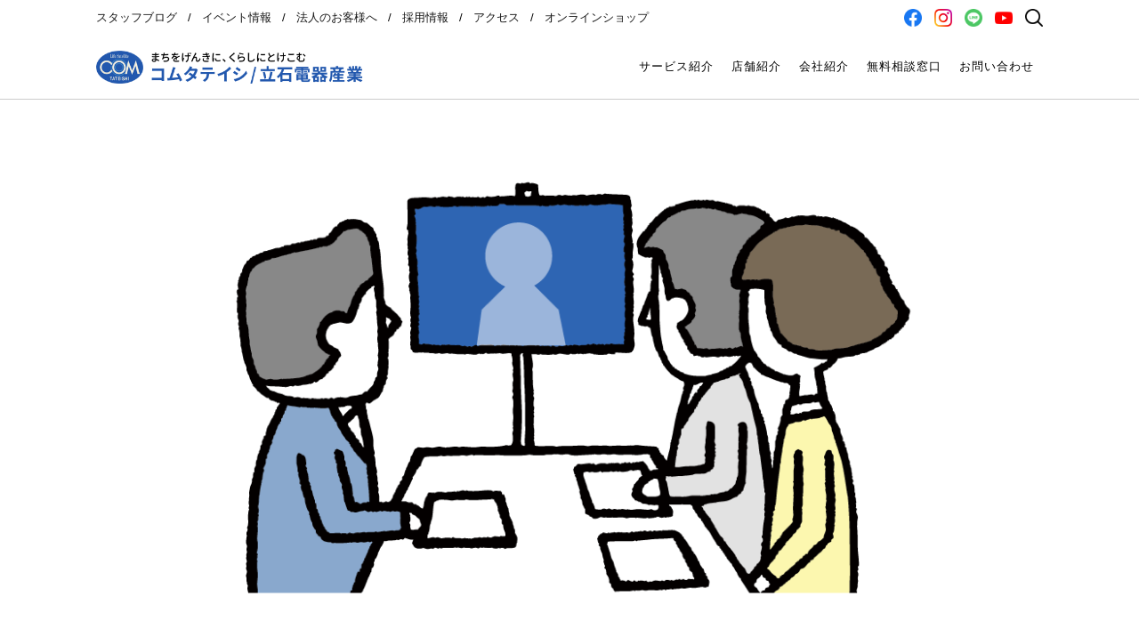

--- FILE ---
content_type: text/html; charset=UTF-8
request_url: https://tateishi-denki.jp/news/service/692
body_size: 14732
content:
<!DOCTYPE html>
<html lang="ja"
	itemscope 
	itemtype="http://schema.org/Article" 
	prefix="og: http://ogp.me/ns#"  class="no-js">

<head>
<!-- Google tag (gtag.js) -->
<script async src="https://www.googletagmanager.com/gtag/js?id=G-P4YRD9X3QJ"></script>
<script>
  window.dataLayer = window.dataLayer || [];
  function gtag(){dataLayer.push(arguments);}
  gtag('js', new Date());

  gtag('config', 'G-P4YRD9X3QJ');
</script>
<script type="text/javascript">
    (function(c,l,a,r,i,t,y){
        c[a]=c[a]||function(){(c[a].q=c[a].q||[]).push(arguments)};
        t=l.createElement(r);t.async=1;t.src="https://www.clarity.ms/tag/"+i;
        y=l.getElementsByTagName(r)[0];y.parentNode.insertBefore(t,y);
    })(window, document, "clarity", "script", "ubkdmbd993");
</script>
<!--<link href="https://fonts.googleapis.com/earlyaccess/notosansjapanese.css" rel="stylesheet" />-->
<script src="https://use.typekit.net/gbe4tau.js"></script>
<script>try{Typekit.load({ async: true });}catch(e){}</script>
	
	<meta charset="UTF-8">
	<meta name="viewport" content="width=device-width, initial-scale=1">

	
<meta name="description" itemprop="description" content="オフィスの情報伝達がうまくいかない | 府中市・福山市の電気屋・電気工事はコムタテイシへおまかせください。電球交換や雨漏り、キッチンや洗面所の水漏れ、エアコン・冷蔵庫・洗濯機の修理、テレビ・電話・インターネットの設定等に対応いたします。" />
<meta property="og:description" content="オフィスの情報伝達がうまくいかない | 府中市・福山市の電気屋・電気工事はコムタテイシへおまかせください。電球交換や雨漏り、キッチンや洗面所の水漏れ、エアコン・冷蔵庫・洗濯機の修理、テレビ・電話・インターネットの設定等に対応いたします。" />
<meta name="twitter:description" content="オフィスの情報伝達がうまくいかない | 府中市・福山市の電気屋・電気工事はコムタテイシへおまかせください。電球交換や雨漏り、キッチンや洗面所の水漏れ、エアコン・冷蔵庫・洗濯機の修理、テレビ・電話・インターネットの設定等に対応いたします。" />

<meta name="facebook-domain-verification" content="xd15x1mfr1x07xg5g44i563c8wqzjb" />

		<script>(function(html){html.className = html.className.replace(/\bno-js\b/,'js')})(document.documentElement);</script>
<title>オフィスの情報伝達がうまくいかない</title>
<meta name='robots' content='max-image-preview:large' />

<!-- All in One SEO Pack 2.4.3.1 by Michael Torbert of Semper Fi Web Design[1819,1843] -->
<meta name="keywords"  content="府中店,御幸店,法人サービス,サービス紹介" />

<link rel="canonical" href="https://tateishi-denki.jp/news/service/692" />
<meta property="og:title" content="オフィスの情報伝達がうまくいかない" />
<meta property="og:type" content="article" />
<meta property="og:url" content="https://tateishi-denki.jp/news/service/692" />
<meta property="og:image" content="https://tateishi-denki.jp/wp-content/uploads/2018/07/ogp_baseImage.jpg" />
<meta property="og:site_name" content="コム立石 / 立石電器産業" />
<meta property="article:published_time" content="2018-07-23T10:39:57Z" />
<meta property="article:modified_time" content="2018-07-23T10:39:57Z" />
<meta name="twitter:card" content="summary" />
<meta name="twitter:site" content="立石電器産業株式会社" />
<meta name="twitter:title" content="オフィスの情報伝達がうまくいかない" />
<meta name="twitter:image" content="https://tateishi-denki.jp/wp-content/uploads/2018/07/ogp_baseImage.jpg" />
<meta itemprop="image" content="https://tateishi-denki.jp/wp-content/uploads/2018/07/ogp_baseImage.jpg" />
<!-- /all in one seo pack -->
<link rel='dns-prefetch' href='//fonts.googleapis.com' />
<link rel="alternate" type="application/rss+xml" title=" &raquo; フィード" href="https://tateishi-denki.jp/feed" />
<link rel="alternate" type="application/rss+xml" title=" &raquo; コメントフィード" href="https://tateishi-denki.jp/comments/feed" />
<script type="text/javascript">
window._wpemojiSettings = {"baseUrl":"https:\/\/s.w.org\/images\/core\/emoji\/14.0.0\/72x72\/","ext":".png","svgUrl":"https:\/\/s.w.org\/images\/core\/emoji\/14.0.0\/svg\/","svgExt":".svg","source":{"concatemoji":"https:\/\/tateishi-denki.jp\/wp-includes\/js\/wp-emoji-release.min.js?ver=6.2.8"}};
/*! This file is auto-generated */
!function(e,a,t){var n,r,o,i=a.createElement("canvas"),p=i.getContext&&i.getContext("2d");function s(e,t){p.clearRect(0,0,i.width,i.height),p.fillText(e,0,0);e=i.toDataURL();return p.clearRect(0,0,i.width,i.height),p.fillText(t,0,0),e===i.toDataURL()}function c(e){var t=a.createElement("script");t.src=e,t.defer=t.type="text/javascript",a.getElementsByTagName("head")[0].appendChild(t)}for(o=Array("flag","emoji"),t.supports={everything:!0,everythingExceptFlag:!0},r=0;r<o.length;r++)t.supports[o[r]]=function(e){if(p&&p.fillText)switch(p.textBaseline="top",p.font="600 32px Arial",e){case"flag":return s("\ud83c\udff3\ufe0f\u200d\u26a7\ufe0f","\ud83c\udff3\ufe0f\u200b\u26a7\ufe0f")?!1:!s("\ud83c\uddfa\ud83c\uddf3","\ud83c\uddfa\u200b\ud83c\uddf3")&&!s("\ud83c\udff4\udb40\udc67\udb40\udc62\udb40\udc65\udb40\udc6e\udb40\udc67\udb40\udc7f","\ud83c\udff4\u200b\udb40\udc67\u200b\udb40\udc62\u200b\udb40\udc65\u200b\udb40\udc6e\u200b\udb40\udc67\u200b\udb40\udc7f");case"emoji":return!s("\ud83e\udef1\ud83c\udffb\u200d\ud83e\udef2\ud83c\udfff","\ud83e\udef1\ud83c\udffb\u200b\ud83e\udef2\ud83c\udfff")}return!1}(o[r]),t.supports.everything=t.supports.everything&&t.supports[o[r]],"flag"!==o[r]&&(t.supports.everythingExceptFlag=t.supports.everythingExceptFlag&&t.supports[o[r]]);t.supports.everythingExceptFlag=t.supports.everythingExceptFlag&&!t.supports.flag,t.DOMReady=!1,t.readyCallback=function(){t.DOMReady=!0},t.supports.everything||(n=function(){t.readyCallback()},a.addEventListener?(a.addEventListener("DOMContentLoaded",n,!1),e.addEventListener("load",n,!1)):(e.attachEvent("onload",n),a.attachEvent("onreadystatechange",function(){"complete"===a.readyState&&t.readyCallback()})),(e=t.source||{}).concatemoji?c(e.concatemoji):e.wpemoji&&e.twemoji&&(c(e.twemoji),c(e.wpemoji)))}(window,document,window._wpemojiSettings);
</script>
<style type="text/css">
img.wp-smiley,
img.emoji {
	display: inline !important;
	border: none !important;
	box-shadow: none !important;
	height: 1em !important;
	width: 1em !important;
	margin: 0 0.07em !important;
	vertical-align: -0.1em !important;
	background: none !important;
	padding: 0 !important;
}
</style>
	<link rel='stylesheet' id='yarppWidgetCss-css' href='https://tateishi-denki.jp/wp-content/plugins/yet-another-related-posts-plugin/style/widget.css?ver=6.2.8' type='text/css' media='all' />
<link rel='stylesheet' id='wp-block-library-css' href='https://tateishi-denki.jp/wp-includes/css/dist/block-library/style.min.css?ver=6.2.8' type='text/css' media='all' />
<link rel='stylesheet' id='classic-theme-styles-css' href='https://tateishi-denki.jp/wp-includes/css/classic-themes.min.css?ver=6.2.8' type='text/css' media='all' />
<style id='global-styles-inline-css' type='text/css'>
body{--wp--preset--color--black: #000000;--wp--preset--color--cyan-bluish-gray: #abb8c3;--wp--preset--color--white: #ffffff;--wp--preset--color--pale-pink: #f78da7;--wp--preset--color--vivid-red: #cf2e2e;--wp--preset--color--luminous-vivid-orange: #ff6900;--wp--preset--color--luminous-vivid-amber: #fcb900;--wp--preset--color--light-green-cyan: #7bdcb5;--wp--preset--color--vivid-green-cyan: #00d084;--wp--preset--color--pale-cyan-blue: #8ed1fc;--wp--preset--color--vivid-cyan-blue: #0693e3;--wp--preset--color--vivid-purple: #9b51e0;--wp--preset--gradient--vivid-cyan-blue-to-vivid-purple: linear-gradient(135deg,rgba(6,147,227,1) 0%,rgb(155,81,224) 100%);--wp--preset--gradient--light-green-cyan-to-vivid-green-cyan: linear-gradient(135deg,rgb(122,220,180) 0%,rgb(0,208,130) 100%);--wp--preset--gradient--luminous-vivid-amber-to-luminous-vivid-orange: linear-gradient(135deg,rgba(252,185,0,1) 0%,rgba(255,105,0,1) 100%);--wp--preset--gradient--luminous-vivid-orange-to-vivid-red: linear-gradient(135deg,rgba(255,105,0,1) 0%,rgb(207,46,46) 100%);--wp--preset--gradient--very-light-gray-to-cyan-bluish-gray: linear-gradient(135deg,rgb(238,238,238) 0%,rgb(169,184,195) 100%);--wp--preset--gradient--cool-to-warm-spectrum: linear-gradient(135deg,rgb(74,234,220) 0%,rgb(151,120,209) 20%,rgb(207,42,186) 40%,rgb(238,44,130) 60%,rgb(251,105,98) 80%,rgb(254,248,76) 100%);--wp--preset--gradient--blush-light-purple: linear-gradient(135deg,rgb(255,206,236) 0%,rgb(152,150,240) 100%);--wp--preset--gradient--blush-bordeaux: linear-gradient(135deg,rgb(254,205,165) 0%,rgb(254,45,45) 50%,rgb(107,0,62) 100%);--wp--preset--gradient--luminous-dusk: linear-gradient(135deg,rgb(255,203,112) 0%,rgb(199,81,192) 50%,rgb(65,88,208) 100%);--wp--preset--gradient--pale-ocean: linear-gradient(135deg,rgb(255,245,203) 0%,rgb(182,227,212) 50%,rgb(51,167,181) 100%);--wp--preset--gradient--electric-grass: linear-gradient(135deg,rgb(202,248,128) 0%,rgb(113,206,126) 100%);--wp--preset--gradient--midnight: linear-gradient(135deg,rgb(2,3,129) 0%,rgb(40,116,252) 100%);--wp--preset--duotone--dark-grayscale: url('#wp-duotone-dark-grayscale');--wp--preset--duotone--grayscale: url('#wp-duotone-grayscale');--wp--preset--duotone--purple-yellow: url('#wp-duotone-purple-yellow');--wp--preset--duotone--blue-red: url('#wp-duotone-blue-red');--wp--preset--duotone--midnight: url('#wp-duotone-midnight');--wp--preset--duotone--magenta-yellow: url('#wp-duotone-magenta-yellow');--wp--preset--duotone--purple-green: url('#wp-duotone-purple-green');--wp--preset--duotone--blue-orange: url('#wp-duotone-blue-orange');--wp--preset--font-size--small: 13px;--wp--preset--font-size--medium: 20px;--wp--preset--font-size--large: 36px;--wp--preset--font-size--x-large: 42px;--wp--preset--spacing--20: 0.44rem;--wp--preset--spacing--30: 0.67rem;--wp--preset--spacing--40: 1rem;--wp--preset--spacing--50: 1.5rem;--wp--preset--spacing--60: 2.25rem;--wp--preset--spacing--70: 3.38rem;--wp--preset--spacing--80: 5.06rem;--wp--preset--shadow--natural: 6px 6px 9px rgba(0, 0, 0, 0.2);--wp--preset--shadow--deep: 12px 12px 50px rgba(0, 0, 0, 0.4);--wp--preset--shadow--sharp: 6px 6px 0px rgba(0, 0, 0, 0.2);--wp--preset--shadow--outlined: 6px 6px 0px -3px rgba(255, 255, 255, 1), 6px 6px rgba(0, 0, 0, 1);--wp--preset--shadow--crisp: 6px 6px 0px rgba(0, 0, 0, 1);}:where(.is-layout-flex){gap: 0.5em;}body .is-layout-flow > .alignleft{float: left;margin-inline-start: 0;margin-inline-end: 2em;}body .is-layout-flow > .alignright{float: right;margin-inline-start: 2em;margin-inline-end: 0;}body .is-layout-flow > .aligncenter{margin-left: auto !important;margin-right: auto !important;}body .is-layout-constrained > .alignleft{float: left;margin-inline-start: 0;margin-inline-end: 2em;}body .is-layout-constrained > .alignright{float: right;margin-inline-start: 2em;margin-inline-end: 0;}body .is-layout-constrained > .aligncenter{margin-left: auto !important;margin-right: auto !important;}body .is-layout-constrained > :where(:not(.alignleft):not(.alignright):not(.alignfull)){max-width: var(--wp--style--global--content-size);margin-left: auto !important;margin-right: auto !important;}body .is-layout-constrained > .alignwide{max-width: var(--wp--style--global--wide-size);}body .is-layout-flex{display: flex;}body .is-layout-flex{flex-wrap: wrap;align-items: center;}body .is-layout-flex > *{margin: 0;}:where(.wp-block-columns.is-layout-flex){gap: 2em;}.has-black-color{color: var(--wp--preset--color--black) !important;}.has-cyan-bluish-gray-color{color: var(--wp--preset--color--cyan-bluish-gray) !important;}.has-white-color{color: var(--wp--preset--color--white) !important;}.has-pale-pink-color{color: var(--wp--preset--color--pale-pink) !important;}.has-vivid-red-color{color: var(--wp--preset--color--vivid-red) !important;}.has-luminous-vivid-orange-color{color: var(--wp--preset--color--luminous-vivid-orange) !important;}.has-luminous-vivid-amber-color{color: var(--wp--preset--color--luminous-vivid-amber) !important;}.has-light-green-cyan-color{color: var(--wp--preset--color--light-green-cyan) !important;}.has-vivid-green-cyan-color{color: var(--wp--preset--color--vivid-green-cyan) !important;}.has-pale-cyan-blue-color{color: var(--wp--preset--color--pale-cyan-blue) !important;}.has-vivid-cyan-blue-color{color: var(--wp--preset--color--vivid-cyan-blue) !important;}.has-vivid-purple-color{color: var(--wp--preset--color--vivid-purple) !important;}.has-black-background-color{background-color: var(--wp--preset--color--black) !important;}.has-cyan-bluish-gray-background-color{background-color: var(--wp--preset--color--cyan-bluish-gray) !important;}.has-white-background-color{background-color: var(--wp--preset--color--white) !important;}.has-pale-pink-background-color{background-color: var(--wp--preset--color--pale-pink) !important;}.has-vivid-red-background-color{background-color: var(--wp--preset--color--vivid-red) !important;}.has-luminous-vivid-orange-background-color{background-color: var(--wp--preset--color--luminous-vivid-orange) !important;}.has-luminous-vivid-amber-background-color{background-color: var(--wp--preset--color--luminous-vivid-amber) !important;}.has-light-green-cyan-background-color{background-color: var(--wp--preset--color--light-green-cyan) !important;}.has-vivid-green-cyan-background-color{background-color: var(--wp--preset--color--vivid-green-cyan) !important;}.has-pale-cyan-blue-background-color{background-color: var(--wp--preset--color--pale-cyan-blue) !important;}.has-vivid-cyan-blue-background-color{background-color: var(--wp--preset--color--vivid-cyan-blue) !important;}.has-vivid-purple-background-color{background-color: var(--wp--preset--color--vivid-purple) !important;}.has-black-border-color{border-color: var(--wp--preset--color--black) !important;}.has-cyan-bluish-gray-border-color{border-color: var(--wp--preset--color--cyan-bluish-gray) !important;}.has-white-border-color{border-color: var(--wp--preset--color--white) !important;}.has-pale-pink-border-color{border-color: var(--wp--preset--color--pale-pink) !important;}.has-vivid-red-border-color{border-color: var(--wp--preset--color--vivid-red) !important;}.has-luminous-vivid-orange-border-color{border-color: var(--wp--preset--color--luminous-vivid-orange) !important;}.has-luminous-vivid-amber-border-color{border-color: var(--wp--preset--color--luminous-vivid-amber) !important;}.has-light-green-cyan-border-color{border-color: var(--wp--preset--color--light-green-cyan) !important;}.has-vivid-green-cyan-border-color{border-color: var(--wp--preset--color--vivid-green-cyan) !important;}.has-pale-cyan-blue-border-color{border-color: var(--wp--preset--color--pale-cyan-blue) !important;}.has-vivid-cyan-blue-border-color{border-color: var(--wp--preset--color--vivid-cyan-blue) !important;}.has-vivid-purple-border-color{border-color: var(--wp--preset--color--vivid-purple) !important;}.has-vivid-cyan-blue-to-vivid-purple-gradient-background{background: var(--wp--preset--gradient--vivid-cyan-blue-to-vivid-purple) !important;}.has-light-green-cyan-to-vivid-green-cyan-gradient-background{background: var(--wp--preset--gradient--light-green-cyan-to-vivid-green-cyan) !important;}.has-luminous-vivid-amber-to-luminous-vivid-orange-gradient-background{background: var(--wp--preset--gradient--luminous-vivid-amber-to-luminous-vivid-orange) !important;}.has-luminous-vivid-orange-to-vivid-red-gradient-background{background: var(--wp--preset--gradient--luminous-vivid-orange-to-vivid-red) !important;}.has-very-light-gray-to-cyan-bluish-gray-gradient-background{background: var(--wp--preset--gradient--very-light-gray-to-cyan-bluish-gray) !important;}.has-cool-to-warm-spectrum-gradient-background{background: var(--wp--preset--gradient--cool-to-warm-spectrum) !important;}.has-blush-light-purple-gradient-background{background: var(--wp--preset--gradient--blush-light-purple) !important;}.has-blush-bordeaux-gradient-background{background: var(--wp--preset--gradient--blush-bordeaux) !important;}.has-luminous-dusk-gradient-background{background: var(--wp--preset--gradient--luminous-dusk) !important;}.has-pale-ocean-gradient-background{background: var(--wp--preset--gradient--pale-ocean) !important;}.has-electric-grass-gradient-background{background: var(--wp--preset--gradient--electric-grass) !important;}.has-midnight-gradient-background{background: var(--wp--preset--gradient--midnight) !important;}.has-small-font-size{font-size: var(--wp--preset--font-size--small) !important;}.has-medium-font-size{font-size: var(--wp--preset--font-size--medium) !important;}.has-large-font-size{font-size: var(--wp--preset--font-size--large) !important;}.has-x-large-font-size{font-size: var(--wp--preset--font-size--x-large) !important;}
.wp-block-navigation a:where(:not(.wp-element-button)){color: inherit;}
:where(.wp-block-columns.is-layout-flex){gap: 2em;}
.wp-block-pullquote{font-size: 1.5em;line-height: 1.6;}
</style>
<link rel='stylesheet' id='twentysixteen-fonts-css' href='https://fonts.googleapis.com/css?family=Merriweather%3A400%2C700%2C900%2C400italic%2C700italic%2C900italic%7CInconsolata%3A400&#038;subset=latin%2Clatin-ext' type='text/css' media='all' />
<link rel='stylesheet' id='genericons-css' href='https://tateishi-denki.jp/wp-content/themes/tateishidenki/genericons/genericons.css?ver=3.4.1' type='text/css' media='all' />
<link rel='stylesheet' id='twentysixteen-style-css' href='https://tateishi-denki.jp/wp-content/themes/tateishidenki/style.css?ver=6.2.8' type='text/css' media='all' />
<!--[if lt IE 10]>
<link rel='stylesheet' id='twentysixteen-ie-css' href='https://tateishi-denki.jp/wp-content/themes/tateishidenki/css/ie.css?ver=20160412' type='text/css' media='all' />
<![endif]-->
<!--[if lt IE 9]>
<link rel='stylesheet' id='twentysixteen-ie8-css' href='https://tateishi-denki.jp/wp-content/themes/tateishidenki/css/ie8.css?ver=20160412' type='text/css' media='all' />
<![endif]-->
<!--[if lt IE 8]>
<link rel='stylesheet' id='twentysixteen-ie7-css' href='https://tateishi-denki.jp/wp-content/themes/tateishidenki/css/ie7.css?ver=20160412' type='text/css' media='all' />
<![endif]-->
<script type='text/javascript' src='https://tateishi-denki.jp/wp-includes/js/jquery/jquery.min.js?ver=3.6.4' id='jquery-core-js'></script>
<script type='text/javascript' src='https://tateishi-denki.jp/wp-includes/js/jquery/jquery-migrate.min.js?ver=3.4.0' id='jquery-migrate-js'></script>
<script type='text/javascript' src='https://tateishi-denki.jp/wp-content/plugins/duracelltomi-google-tag-manager/js/gtm4wp-form-move-tracker.js?ver=1.7.2' id='gtm4wp-form-move-tracker-js'></script>
<!--[if lt IE 9]>
<script type='text/javascript' src='https://tateishi-denki.jp/wp-content/themes/tateishidenki/js/html5.js?ver=3.7.3' id='twentysixteen-html5-js'></script>
<![endif]-->
<link rel="https://api.w.org/" href="https://tateishi-denki.jp/wp-json/" /><link rel="alternate" type="application/json" href="https://tateishi-denki.jp/wp-json/wp/v2/posts/692" /><link rel="EditURI" type="application/rsd+xml" title="RSD" href="https://tateishi-denki.jp/xmlrpc.php?rsd" />
<link rel="wlwmanifest" type="application/wlwmanifest+xml" href="https://tateishi-denki.jp/wp-includes/wlwmanifest.xml" />
<meta name="generator" content="WordPress 6.2.8" />
<link rel='shortlink' href='https://tateishi-denki.jp/?p=692' />
<link rel="alternate" type="application/json+oembed" href="https://tateishi-denki.jp/wp-json/oembed/1.0/embed?url=https%3A%2F%2Ftateishi-denki.jp%2Fnews%2Fservice%2F692" />
<link rel="alternate" type="text/xml+oembed" href="https://tateishi-denki.jp/wp-json/oembed/1.0/embed?url=https%3A%2F%2Ftateishi-denki.jp%2Fnews%2Fservice%2F692&#038;format=xml" />
<!-- Favicon Rotator -->
<link rel="shortcut icon" href="https://tateishi-denki.jp/wp-content/uploads/2018/06/hlogo-16x16.png" />
<!-- End Favicon Rotator -->
<script type="text/javascript">
	window._se_plugin_version = '8.1.9';
</script>

<!-- Google Tag Manager for WordPress by DuracellTomi - http://duracelltomi.com -->
<script data-cfasync="false" type="text/javascript">
	var gtm4wp_datalayer_name = "dataLayer";
	var dataLayer = dataLayer || [];
	dataLayer.push({"pagePostType":"post","pagePostType2":"single-post","pageCategory":["service"],"pageAttributes":["shop_fuchu","shop_miyuki","%e6%b3%95%e4%ba%ba%e3%82%b5%e3%83%bc%e3%83%93%e3%82%b9"],"pagePostAuthor":"admin"});
</script>
<script data-cfasync="false">(function(w,d,s,l,i){w[l]=w[l]||[];w[l].push({'gtm.start':
new Date().getTime(),event:'gtm.js'});var f=d.getElementsByTagName(s)[0],
j=d.createElement(s),dl=l!='dataLayer'?'&l='+l:'';j.async=true;j.src=
'//www.googletagmanager.com/gtm.'+'js?id='+i+dl;f.parentNode.insertBefore(j,f);
})(window,document,'script','dataLayer','GTM-NM2Z5XX');</script>
<!-- End Google Tag Manager -->
<!-- End Google Tag Manager for WordPress by DuracellTomi -->    


	<link rel="profile" href="http://gmpg.org/xfn/11">
	<link rel="stylesheet" href="https://maxcdn.bootstrapcdn.com/font-awesome/4.4.0/css/font-awesome.min.css">

<link rel="stylesheet" href="https://tateishi-denki.jp/wp-content/themes/tateishidenki/common/css/common.css?20250630">
<script src="https://tateishi-denki.jp/wp-content/themes/tateishidenki/js/jquery-1.9.1.min.js"></script>
<link rel="stylesheet" href="https://tateishi-denki.jp/wp-content/themes/tateishidenki/css/top.css?20250630">
<link rel="stylesheet" href="https://tateishi-denki.jp/wp-content/themes/tateishidenki/css/site-policy.css?20240806">
<link rel="stylesheet" href="https://tateishi-denki.jp/wp-content/themes/tateishidenki/css/area.css?20251014">
<link rel="stylesheet" href="https://tateishi-denki.jp/wp-content/themes/tateishidenki/css/recruit.css?20180731">
<link rel="stylesheet" href="https://tateishi-denki.jp/wp-content/themes/tateishidenki/css/company.css?20240806">
<link rel="stylesheet" href="https://tateishi-denki.jp/wp-content/themes/tateishidenki/css/contact.css?20240806">
<link rel="stylesheet" href="https://tateishi-denki.jp/wp-content/themes/tateishidenki/css/thanks.css?20180618">
<link rel="stylesheet" href="https://tateishi-denki.jp/wp-content/themes/tateishidenki/css/searchform.css?20180731">
<link rel="stylesheet" href="https://tateishi-denki.jp/wp-content/themes/tateishidenki/css/search.css?20180731">
<link rel="stylesheet" href="https://tateishi-denki.jp/wp-content/themes/tateishidenki/css/business.css?20240806">
<link rel="stylesheet" href="https://tateishi-denki.jp/wp-content/themes/tateishidenki/css/menu.css?20251118">
<link href="https://tateishi-denki.jp/wp-content/themes/tateishidenki/css/access.css?20240806" rel="stylesheet">
<link href="https://tateishi-denki.jp/wp-content/themes/tateishidenki/css/single-1.css?20190612" rel="stylesheet">
<link rel="stylesheet" href="https://tateishi-denki.jp/wp-content/themes/tateishidenki/css/support.css?20240806">
<link rel="stylesheet" href="https://tateishi-denki.jp/wp-content/themes/tateishidenki/css/kura_think.css?20250630">
<link rel="stylesheet" href="https://tateishi-denki.jp/wp-content/themes/tateishidenki/ecocute/css/estimate.css?20250723">

    <script type='text/javascript'>
        $(function() {
            var Ac = $(".profileAccordion");
            Ac.hide();
            var Rb = $(".readmore_btn");
            Rb.click(function(){
                var tAc = $(this).parents(".profile").find(Ac);
                if(tAc.is(":hidden")){
                    tAc.slideDown();
                    Ac.not(tAc).slideUp();
                    Rb.not($(this)).text("▼続きを読む");
                    $(this).text("▲閉じる");
                }
                else{
                    tAc.slideUp();
                    var Cb = $(".close_btn");
                    Cb.not($(this)).text("▼続きを読む");
                    $(this).text("▼続きを読む");
                }
               return false;
            });
        });
    </script>

<script src="https://tateishi-denki.jp/wp-content/themes/tateishidenki/js/modal.js"></script>
<script src="https://tateishi-denki.jp/wp-content/themes/tateishidenki/js/TweenMax.min.js"></script>
<link rel="stylesheet" href="https://tateishi-denki.jp/wp-content/themes/tateishidenki/css/s_phone.css?20180530" />
<script src="https://tateishi-denki.jp/wp-content/themes/tateishidenki/common/js/jquery.min.js"></script>
<script src="https://tateishi-denki.jp/wp-content/themes/tateishidenki/common/js/instafeed.min.js"></script>
<script src="https://tateishi-denki.jp/wp-content/themes/tateishidenki/common/js/jquery.simplyscroll.js"></script>
<script src="https://tateishi-denki.jp/wp-content/themes/tateishidenki/js/picturefill.js"></script>
<script type="text/javascript">
//<![CDATA[
$(document).ready(function(){
    $("#topBtn").hide(); //とりあえず隠す
    $(window).on("scroll", function() {
        if ($(this).scrollTop() > 100) { //100以上にスクロールされた／されている時は
            $("#topBtn").fadeIn("fast"); //ふわっと表示
        } else { //それ意外は
            $("#topBtn").fadeOut("fast"); //ふわっと非表示
        }
    });
    $('#topBtn').click(function () {
        $('body,html').animate({
        scrollTop: 0
        }, 400);
        return false;
    });
/*    $('a[href^="#"]').click(function(){
        var speed = 400;
        var href = $(this).attr("href");
        var target = $ (href == "#" ||  href =: "" ? 'html' : href);
        var position = target.offset().top;
        $('body, html').animate({scrollTop:position}, speed, 'swing');
        return false;
    });*/
});
//]]>
</script>
<!--<script src="http://zipaddr.com/js/zipaddrx.js" charset="UTF-8"></script>-->
<!--[if lt IE 9]>
<script src="https://tateishi-denki.jp/wp-content/themes/tateishidenki/common/js/html5shiv.js"></script>
<script src="https://tateishi-denki.jp/wp-content/themes/tateishidenki/common/js/css3-mediaqueries.js"></script>
<![endif]-->
<script src="https://tateishi-denki.jp/wp-content/themes/tateishidenki/common/js/jquery.flexslider-min.js"></script>
<script>
$(document).ready(function() {
	$('.flexslider').flexslider();
});
</script>


<script src="https://tateishi-denki.jp/wp-content/themes/tateishidenki/common/js/common2.js"></script>


<link rel="stylesheet" href="https://tateishi-denki.jp/wp-content/themes/tateishidenki/css/edit.css">

<!-- Google 構造化データ マークアップ支援ツールが生成した JSON-LD マークアップです。 -->
<script type="application/ld+json">
{
"@context": "https://schema.org",
"@type": "LocalBusiness",
"name": "コムタテイシ",
"logo": "https://tateishi-denki.jp/wp-content/themes/tateishidenki/common/images/hlogo.png",
"image": "https://tateishi-denki.jp/wp-content/themes/tateishidenki/images/top/mainimg23.jpg",
"telephone": ["0847-45-4238", "084-955-4844"],
"email": "info@tateishi-denki.jp",
"address": [
{
"@type": "PostalAddress",
"streetAddress": "元町424-18",
"addressLocality": "府中市",
"addressRegion": "広島県",
"addressCountry": "JP",
"postalCode": "726-0003"
},
{
"@type": "PostalAddress",
"streetAddress": "御幸町大字森脇160",
"addressLocality": "福山市",
"addressRegion": "広島県",
"addressCountry": "JP",
"postalCode": "720-0003"
}
],
"openingHoursSpecification": [
{
"@type": "OpeningHoursSpecification",
"dayOfWeek": [
"Monday",
"Tuesday",
"Wednesday",
"Thursday",
"Friday",
"Saturday"
],
"opens": "09:00",
"closes": "18:00"
}
],
"url": "https://tateishi-denki.jp/"
}
</script>
</head>

<body class="post-template-default single single-post postid-692 single-format-standard group-blog no-sidebar">
<div id="wrapper">
    
    <!-- SP版ヘッダー -->
	<div class="spHead">
		<nav class="spNavi">
			<div class="sp-l">
				<a href="https://tateishi-denki.jp/"><img src="https://tateishi-denki.jp/wp-content/themes/tateishidenki/common/images/hlogo.png" alt="コムタテイシ/立石電器産業"></a>
			</div>
			<div class="sp-r">
				<div class="sp-list-r r-03">
					<div id="btn_gNavi" class="btn_open btn_humberger" data-target="globalNav"><span>メニュー</span></div>
				</div>
				<div class="sp-list-r r-02">
					<a href="https://tateishi-denki.jp/searchform"><img alt="サイト内検索" src="https://tateishi-denki.jp/wp-content/themes/tateishidenki/common/images/sp_search.png"></a>
				</div>
			</div>
		</nav>
	</div><!--spHead-->
	
    
    <!-- PC版ヘッダー -->
    <header id="newHeader">
        
        <aside>
            <ul>
                <li class="staff"><a href="https://tateishi-denki.jp/category/staff">スタッフブログ</a></li>
                <li class="event"><a href="https://tateishi-denki.jp/category/event">イベント情報</a></li>
                <li class="business"><a href="https://tateishi-denki.jp/business">法人のお客様へ</a></li>
                <li class="recruit"><a href="https://tateishidenkirecru.wixsite.com/site01" target="_blank">採用情報</a></li>
                <li><a href="https://tateishi-denki.jp/access">アクセス</a></li>
                <li class="onlineShop"><a href="https://comtateishi.base.shop/" target="_blank">オンラインショップ</a></li>
                <li class="Facebook"><a href="https://www.facebook.com/com.tateishi/" target="_blank">
                    <img src="https://tateishi-denki.jp/wp-content/themes/tateishidenki/common/images/hsns_btn01.png" alt="Facebook"></a></li><!-- Facebook -->
                <li class="Instagram"><a href="https://www.instagram.com/com_tateishi/" target="_blank">
                    <img src="https://tateishi-denki.jp/wp-content/themes/tateishidenki/common/images/hsns_btn02.png" alt="Instagram"></a></li><!-- Instagram -->
                <li class="LINE"><a href="https://page.line.me/vmg4524c" target="_blank">
                    <img src="https://tateishi-denki.jp/wp-content/themes/tateishidenki/common/images/hsns_btn04.png" alt="LINE"></a></li><!-- LINE -->
                <li class="Youtube"><a href="https://www.youtube.com/@user-om4cr1sf2q" target="_blank">
                    <img src="https://tateishi-denki.jp/wp-content/themes/tateishidenki/common/images/hsns_btn05.png" alt="Youtube"></a></li><!-- Youtube -->
                <li class="search"><a href="https://tateishi-denki.jp/searchform">
                    <img src="https://tateishi-denki.jp/wp-content/themes/tateishidenki/common/images/hsns_btn03.png" alt="サイト内検索"></a></li><!-- サイト内検索 -->
            </ul>
        </aside>
        
        <nav>
            <ul>
                <li><a href="/"><img src="https://tateishi-denki.jp/wp-content/themes/tateishidenki/common/images/hlogo.png?250520" alt="コムタテイシ/立石電器産業"></a></li><!-- ロゴ画像 -->
                <li><a href="/menu">サービス紹介</a></li><!-- サービス紹介 -->
                <li><a href="/area">店舗紹介</a></li><!-- 店舗紹介 -->
                <li><a href="/company">会社紹介</a></li><!-- 会社紹介 -->
                <li><a href="/support">無料相談窓口</a></li><!-- 無料相談窓口 -->
                <li><a href="/contact">お問い合わせ</a></li><!-- お問い合わせ -->
            </ul>
        </nav>
        
    </header><!-- #newHeader -->
    

　<!-- PC版フォローヘッダー -->
    <div id="followHeader">
        
        <aside>
            <ul>
                <li class="staff"><a href="https://tateishi-denki.jp/category/staff">スタッフブログ</a></li>
                <li class="event"><a href="https://tateishi-denki.jp/category/event">イベント情報</a></li>
                <li class="business"><a href="https://tateishi-denki.jp/business">法人のお客様へ</a></li>
                <li class="recruit"><a href="https://tateishidenkirecru.wixsite.com/site01" target="_blank">採用情報</a></li>
                <li><a href="https://tateishi-denki.jp/access">アクセス</a></li>
                <li class="onlineShop"><a href="https://comtateishi.base.shop/" target="_blank">オンラインショップ</a></li>
                <li class="Facebook"><a href="https://www.facebook.com/com.tateishi/" target="_blank">
                    <img src="https://tateishi-denki.jp/wp-content/themes/tateishidenki/common/images/hsns_btn01.png" alt="Facebook"></a></li><!-- Facebook -->
                <li class="Instagram"><a href="https://www.instagram.com/com_tateishi/" target="_blank">
                    <img src="https://tateishi-denki.jp/wp-content/themes/tateishidenki/common/images/hsns_btn02.png" alt="Instagram"></a></li><!-- Instagram -->
                <li class="LINE"><a href="https://page.line.me/vmg4524c" target="_blank">
                    <img src="https://tateishi-denki.jp/wp-content/themes/tateishidenki/common/images/hsns_btn04.png" alt="LINE"></a></li><!-- LINE -->
                <li class="Youtube"><a href="https://www.youtube.com/@user-om4cr1sf2q" target="_blank">
                    <img src="https://tateishi-denki.jp/wp-content/themes/tateishidenki/common/images/hsns_btn05.png" alt="Youtube"></a></li><!-- Youtube -->
                <li class="search"><a href="https://tateishi-denki.jp/searchform">
                    <img src="https://tateishi-denki.jp/wp-content/themes/tateishidenki/common/images/hsns_btn03.png" alt="サイト内検索"></a></li><!-- サイト内検索 -->
            </ul>
        </aside>
        
        <nav>
            <ul>
                <li><a href="/"><img src="https://tateishi-denki.jp/wp-content/themes/tateishidenki/common/images/hlogo.png" alt="コムタテイシ/立石電器産業"></a></li><!-- ロゴ画像 -->
                <li><a href="/menu">サービス紹介</a></li><!-- サービス紹介 -->
                <li><a href="/area">店舗紹介</a></li><!-- 店舗紹介 -->
                <li><a href="/company">会社紹介</a></li><!-- 会社紹介 -->
                <li><a href="/support">無料相談窓口</a></li><!-- 無料相談窓口 -->
                <li><a href="/contact">お問い合わせ</a></li><!-- お問い合わせ -->
            </ul>
        </nav>
        
    </div><!-- #newHeader -->
    
    
    
    
    
    
    
	<div id="contents">

<div id="primary" class="content-area">
<main id="main" class="site-main" role="main">
<div id="serviceMenu">
    
<article id="post-692" class="post-692 post type-post status-publish format-standard hentry category-service tag-shop_fuchu tag-shop_miyuki tag-16">
            
            <img width="820" height="668" src="https://tateishi-denki.jp/wp-content/uploads/2018/07/serviceMenu28.png" class="attachment- size-" alt="" decoding="async" loading="lazy" />                
				
				
<header class="entry-header">
    <h1>
		オフィスの情報伝達がうまくいかない    </h1>

    <div class="data-wrap">
        <span class="posted-on">2018.07.23 update / Category：<a href="https://tateishi-denki.jp/menu">サービス紹介</a></span><!--<ul class="post-categories">
	<li><a href="https://tateishi-denki.jp/category/news/service" rel="category tag">サービス紹介</a></li></ul>-->
        <span class="tags-links"><a href="https://tateishi-denki.jp/tag/shop_fuchu" rel="tag">府中店</a> <a href="https://tateishi-denki.jp/tag/shop_miyuki" rel="tag">御幸店</a> <a href="https://tateishi-denki.jp/tag/%e6%b3%95%e4%ba%ba%e3%82%b5%e3%83%bc%e3%83%93%e3%82%b9" rel="tag">法人サービス</a></span>
    </div><!--.data-wrap-->

	        <p id="sv-summary">パソコンの画面を会議用モニターに表示することで、参加者が同じ画面を共有でき、効率的な話し合いが可能になります。支社など遠隔地とのオンライン会議に活用したい場合、また就職説明会やイベント会場でのPR活動に使用したい場合に応じて、高感度マイクやWEBカメラ、スピーカーなど周辺機器の設置も承っております。</p>
        
    <dl>
        <dt>サービス内容</dt>
        <dd>
                        法人用　オフィスの情報通信環境の改善<!-- サービス内容 -->
                </dd>
        <dt>価格</dt>
        <dd>
            <!-- メニュー1 -->
                                    15,000円 ～<!-- 価格 -->
		                <!-- メニュー2 -->
                                </dd>
        <dt>目安の時間</dt>
        <dd>
            <!-- メニュー1 -->
                                    120分 ～<!-- 目安の時間 -->
		                <!-- メニュー2 -->
                                </dd>
        <dt>ご注意<span class="pc_ib">・</span><br class="sp">備考</dt>
        <dd>
                        商品代金は別途必要です。　<!-- ご注意・備考 -->
		            </dd>
    </dl>
                
                
</header><!-- .entry-header -->                
                
                

<div class="entry-content">
    <div class="pro_wrap">
            
        
            
	            <div class="pro_box">
                        		</div><!--pro_box-->

                <div class="pro_box">
                                </div><!--pro_box-->

                <div class="pro_box">
                				<!--pro_box--></div>

        
			<div class="pro_box">
                				<!--pro_box--></div>

        
			<div class="pro_box">
                				<!--pro_box--></div>

        
			<div class="pro_box">
                				<!--pro_box--></div>

        
			<div class="pro_box">
                				<!--pro_box--></div>

        
			<div class="pro_box">
                				<!--pro_box--></div>

        
			<div class="pro_box">
                				<!--pro_box--></div>

        
			<div class="pro_box">
                				<!--pro_box--></div>

        </div><!--.pro_wrap-->


                
			</div><!-- .entry-content -->

        
	<footer class="entry-footer">
			</footer><!-- .entry-footer -->
    
    </article><!-- #post-## -->
		
		       <div class="center-nav">
            <span class="nav-line">
        <a href="https://tateishi-denki.jp/news/service/690" rel="prev">« 前へ</a>            </span>
            <span class="nav-line">
                <a href="https://tateishi-denki.jp/menu">サービス紹介</a>
          <!--<ul class="post-categories">
	<li><a href="https://tateishi-denki.jp/category/news/service" rel="category tag">サービス紹介</a></li></ul>-->
            </span>
            <span class="nav-line">
        <a href="https://tateishi-denki.jp/news/service/694" rel="next">次へ »</a>            </span>
        </div>

        <!--YARPP関連記事-->
       <div>
		   <div class='yarpp-related'>
<p id="post-syokai2">この記事のあとによく読まれています！</p>
<div class="masonry_all2">
<div class="masonry_all_position">
<div class="related-post">
										<div class="entry2 clearfix service">
		<article>
		<a href="https://tateishi-denki.jp/news/service/694"rel="bookmark"title="オフィスや工場の光熱費を削減したい">

        <img width="250" height="250" src="https://tateishi-denki.jp/wp-content/uploads/2018/07/serviceMenu29-250x250.png" class="attachment-thumbnailMidium size-thumbnailMidium" alt="" decoding="async" loading="lazy" />
	<div class="category-title"><span>オフィスや工場の光熱費を削減したい</span></div></a>
<!--▼フィールド抜粋-->
<div class="entry-content dn">
	<div class="catch_p">
<!--カスタムフィールド-->
		<p>
            年々上がり続ける光熱費に対しての解決策として、老朽化した.....		</p>
	</div><!--catch_p-->
</div><!--entry-content-->
</article>
<!--▲カスタムフィールド-->
<div class="entry-content">
<div class="catch_p">
	<div class="clearfix">
		<div class="author_wrap clearfix">
			<div class="prof">
								<a href="https://tateishi-denki.jp/author/admin">
				<img alt='' src='https://secure.gravatar.com/avatar/a4d9c9ce9be3e2af5f1aab2711c46f02?s=96&#038;d=mm&#038;r=g' srcset='https://secure.gravatar.com/avatar/a4d9c9ce9be3e2af5f1aab2711c46f02?s=192&#038;d=mm&#038;r=g 2x' class='avatar avatar-96 photo' height='96' width='96' loading='lazy' decoding='async'/>				</a>
			</div><!--.prof-->
			<div class="name_box">
				<span class="dep_box"></span><br>			
				<a href="https://tateishi-denki.jp/author/admin" title="admin の投稿" rel="author">admin</a>			</div><!--.name_box-->
		</div><!--.author_wrap-->
	</div><!--.clearfix-->
	
				
		</div><!-- .catch_p -->
	</div><!-- .entry-content -->
<!--▲フィールド抜粋-->              
		</div><!--.entry2-->              
											<div class="entry2 clearfix service">
		<article>
		<a href="https://tateishi-denki.jp/news/service/696"rel="bookmark"title="オフィスの新設や引越しで電話工事が必要">

        <img width="250" height="250" src="https://tateishi-denki.jp/wp-content/uploads/2018/07/serviceMenu30-1-250x250.png" class="attachment-thumbnailMidium size-thumbnailMidium" alt="" decoding="async" loading="lazy" />
	<div class="category-title"><span>オフィスの新設や引越しで電話工事が必要</span></div></a>
<!--▼フィールド抜粋-->
<div class="entry-content dn">
	<div class="catch_p">
<!--カスタムフィールド-->
		<p>
            オフィスや店舗の新設・増員の際に必要な、電話工事や電話回.....		</p>
	</div><!--catch_p-->
</div><!--entry-content-->
</article>
<!--▲カスタムフィールド-->
<div class="entry-content">
<div class="catch_p">
	<div class="clearfix">
		<div class="author_wrap clearfix">
			<div class="prof">
								<a href="https://tateishi-denki.jp/author/admin">
				<img alt='' src='https://secure.gravatar.com/avatar/a4d9c9ce9be3e2af5f1aab2711c46f02?s=96&#038;d=mm&#038;r=g' srcset='https://secure.gravatar.com/avatar/a4d9c9ce9be3e2af5f1aab2711c46f02?s=192&#038;d=mm&#038;r=g 2x' class='avatar avatar-96 photo' height='96' width='96' loading='lazy' decoding='async'/>				</a>
			</div><!--.prof-->
			<div class="name_box">
				<span class="dep_box"></span><br>			
				<a href="https://tateishi-denki.jp/author/admin" title="admin の投稿" rel="author">admin</a>			</div><!--.name_box-->
		</div><!--.author_wrap-->
	</div><!--.clearfix-->
	
				
		</div><!-- .catch_p -->
	</div><!-- .entry-content -->
<!--▲フィールド抜粋-->              
		</div><!--.entry2-->              
											<div class="entry2 clearfix service">
		<article>
		<a href="https://tateishi-denki.jp/news/service/656"rel="bookmark"title="ウォシュレットが使えなくなった">

        <img width="250" height="250" src="https://tateishi-denki.jp/wp-content/uploads/2018/07/serviceMenu13-1-250x250.png" class="attachment-thumbnailMidium size-thumbnailMidium" alt="" decoding="async" loading="lazy" />
	<div class="category-title"><span>ウォシュレットが使えなくなった</span></div></a>
<!--▼フィールド抜粋-->
<div class="entry-content dn">
	<div class="catch_p">
<!--カスタムフィールド-->
		<p>
            シャワートイレの水が漏れる、水の出が悪いと感じた場合、ノ.....		</p>
	</div><!--catch_p-->
</div><!--entry-content-->
</article>
<!--▲カスタムフィールド-->
<div class="entry-content">
<div class="catch_p">
	<div class="clearfix">
		<div class="author_wrap clearfix">
			<div class="prof">
								<a href="https://tateishi-denki.jp/author/admin">
				<img alt='' src='https://secure.gravatar.com/avatar/a4d9c9ce9be3e2af5f1aab2711c46f02?s=96&#038;d=mm&#038;r=g' srcset='https://secure.gravatar.com/avatar/a4d9c9ce9be3e2af5f1aab2711c46f02?s=192&#038;d=mm&#038;r=g 2x' class='avatar avatar-96 photo' height='96' width='96' loading='lazy' decoding='async'/>				</a>
			</div><!--.prof-->
			<div class="name_box">
				<span class="dep_box"></span><br>			
				<a href="https://tateishi-denki.jp/author/admin" title="admin の投稿" rel="author">admin</a>			</div><!--.name_box-->
		</div><!--.author_wrap-->
	</div><!--.clearfix-->
	
				
		</div><!-- .catch_p -->
	</div><!-- .entry-content -->
<!--▲フィールド抜粋-->              
		</div><!--.entry2-->              
											<div class="entry2 clearfix service">
		<article>
		<a href="https://tateishi-denki.jp/news/service/682"rel="bookmark"title="光熱費が高い">

        <img width="250" height="250" src="https://tateishi-denki.jp/wp-content/uploads/2018/07/serviceMenu26-1-250x250.png" class="attachment-thumbnailMidium size-thumbnailMidium" alt="" decoding="async" loading="lazy" />
	<div class="category-title"><span>光熱費が高い</span></div></a>
<!--▼フィールド抜粋-->
<div class="entry-content dn">
	<div class="catch_p">
<!--カスタムフィールド-->
		<p>
            家電の省エネ性能は年々向上しており、中でも家庭の電力の大.....		</p>
	</div><!--catch_p-->
</div><!--entry-content-->
</article>
<!--▲カスタムフィールド-->
<div class="entry-content">
<div class="catch_p">
	<div class="clearfix">
		<div class="author_wrap clearfix">
			<div class="prof">
								<a href="https://tateishi-denki.jp/author/admin">
				<img alt='' src='https://secure.gravatar.com/avatar/a4d9c9ce9be3e2af5f1aab2711c46f02?s=96&#038;d=mm&#038;r=g' srcset='https://secure.gravatar.com/avatar/a4d9c9ce9be3e2af5f1aab2711c46f02?s=192&#038;d=mm&#038;r=g 2x' class='avatar avatar-96 photo' height='96' width='96' loading='lazy' decoding='async'/>				</a>
			</div><!--.prof-->
			<div class="name_box">
				<span class="dep_box"></span><br>			
				<a href="https://tateishi-denki.jp/author/admin" title="admin の投稿" rel="author">admin</a>			</div><!--.name_box-->
		</div><!--.author_wrap-->
	</div><!--.clearfix-->
	
				
		</div><!-- .catch_p -->
	</div><!-- .entry-content -->
<!--▲フィールド抜粋-->              
		</div><!--.entry2-->              
			</div><!-- .related-post -->

</div><!-- .masonry_all_position -->
</div><!-- .masonry_all -->
<div class="clear"></div>
</div>
			</div>

</div><!-- #serviceMenu -->
</main><!-- .site-main -->

	
</div><!-- .content-area -->

<script type="application/ld+json">
  {
    "@context": "http://schema.org",
    "@type": "NewsArticle",
    "mainEntityOfPage":{
      "@type":"WebPage",
      "@id":"https://tateishi-denki.jp/news/service/692"
    },
    "headline": "オフィスの情報伝達がうまくいかない",
    "image": {
      "@type": "ImageObject",
      "url": "",
      "height": ,
      "width":     },
    "datePublished": "2018-07-23T10:39:57+0900",
    "dateModified": "2018-07-23T10:39:57+0900",
    "author": {
      "@type": "Person",
      "name": "admin"
    },
    "publisher": {
      "@type": "Organization",
      "name": "",
      "logo": {
        "@type": "ImageObject",
        "url": "https://tateishi-denki.jp/wp-content/themes/tateishidenki/img/publisher-logo.png",
        "width": 600,
        "height": 60
      }
    },
    "description": ""
  }
</script>

    




	
	</div><!-- //#content -->
	
	<div id="fix-nav">
		<ul>
			<li><a href="/kura_think"><span>クラシンク</span></a></li>
			<li><a href="/ecocute"><span>エコキュート交換</span></a></li>
		</ul>
	</div>

	<footer id="footer">
		
		<picture>
			<source media="(max-width: 640px)" srcset="https://tateishi-denki.jp/wp-content/themes/tateishidenki/common/images/photo01_sp.jpg?240401">
			<img src="https://tateishi-denki.jp/wp-content/themes/tateishidenki/common/images/photo01.jpg?240401" alt="コムタテイシをもっとくわしく">
		</picture>
		
		<section class="ft_company">
			<div class="inner fo18">
				<h2>コムタテイシをもっとくわしく</h2>
				<div class="box">
					<div class="shacho">
						<h2>社長の立石です！</h2>
						<p>過疎化や高齢化が進む地元の備後において、私たち「まちのでんき屋さん」が担うべき役割とはなんなのか。その答えが、電球1本から交換をお手伝いする“きめ細やかなサービス”や、住まいのお困りごとをワンストップで解決する幅広いサービスや提案だと考えています！</p>
						<div class="common_btn"><a href="https://tateishi-denki.jp/company" class="common_whBtn"><span>もっと詳しく</span><div class="arrow"></div></a></div>
						<div class="smp"><img src="https://tateishi-denki.jp/wp-content/themes/tateishidenki/common/images/photo02_2.png" alt=""></div>
					<!--shacho--></div>
				<!--box--></div>
			</div>
		</section>

		<section class="ft_insta">
			<!--<h2>Instagram</h2>
			<p><a target="_blank" href="https://www.instagram.com/com_tateishi/"><img src="https://tateishi-denki.jp/wp-content/themes/tateishidenki/images/top/icon_instagram01.png" alt="">　Follow us on instagram</a></p>-->
			
			<!--▼インスタここから
			<ul id="instafeed">
				<script type="text/javascript">
					$(function(){
						var accessToken = '10764628.3a81a9f.c7bde921653a48e38e1d586a9d7953f3'; //取得したアクセストークンを貼り付ける
						$.getJSON('https://api.instagram.com/v1/users/self/media/recent/?access_token='+accessToken+'&callback=?',function (insta) {
							$.each(insta.data,function (photos,src) {
								if ( photos === 12 ) { return false; } //上限設定
								$('<li><a href="'+src.link+'" target="_blank"><img src="'+src.images.standard_resolution.url+'"></a></li>').appendTo('#instafeed');
							});
						});
					});
				</script>
			</ul>-->
		</section>
		
		<section class="ft_staff">
			<div class="inner fo16">
				<h2>スタッフブログ</h2>
				<div class="masonry clearfix">
					<div class="entry ef-fade02">
<article id="post-3476" class="post-3476 post type-post status-publish format-standard hentry category-kura_think category-staff">
	<!--<header class="entry-header">
			</header>--><!-- .entry-header -->
		
<div class="example">
				    	<a href="https://tateishi-denki.jp/news/staff/3476"><img width="250" height="250" src="https://tateishi-denki.jp/wp-content/uploads/2026/01/まとめ作り1月-250x250.jpg" class="attachment-thumbnailMidium size-thumbnailMidium" alt="" decoding="async" loading="lazy" /></a>
		
</div>

    			<!--日付-->
	    			<div class="info_list"><p><span class="date">2026.01.15</span>
				</div><!--.info_list-->

	<div class="category-title"><a href="https://tateishi-denki.jp/news/staff/3476" rel="bookmark">1月のまとめ作り体験教室</a></div></article><!-- #post-## -->
</div><!-- .entry --><div class="entry ef-fade02">
<article id="post-3218" class="post-3218 post type-post status-publish format-standard hentry category-staff">
	<!--<header class="entry-header">
			</header>--><!-- .entry-header -->
		
<div class="example">
				    	<a href="https://tateishi-denki.jp/news/staff/3218"><img width="250" height="250" src="https://tateishi-denki.jp/wp-content/uploads/2025/09/IMG_1122-250x250.jpeg" class="attachment-thumbnailMidium size-thumbnailMidium" alt="" decoding="async" loading="lazy" /></a>
		
</div>

    			<!--日付-->
	    			<div class="info_list"><p><span class="date">2025.09.24</span>
				</div><!--.info_list-->

	<div class="category-title"><a href="https://tateishi-denki.jp/news/staff/3218" rel="bookmark">ミニ個展開催しました</a></div></article><!-- #post-## -->
</div><!-- .entry --><div class="entry ef-fade02">
<article id="post-3213" class="post-3213 post type-post status-publish format-standard hentry category-kura_think category-staff">
	<!--<header class="entry-header">
			</header>--><!-- .entry-header -->
		
<div class="example">
				    	<a href="https://tateishi-denki.jp/news/staff/3213"><img width="250" height="250" src="https://tateishi-denki.jp/wp-content/uploads/2025/09/IMG_2528-250x250.png" class="attachment-thumbnailMidium size-thumbnailMidium" alt="" decoding="async" loading="lazy" /></a>
		
</div>

    			<!--日付-->
	    			<div class="info_list"><p><span class="date">2025.09.24</span>
				</div><!--.info_list-->

	<div class="category-title"><a href="https://tateishi-denki.jp/news/staff/3213" rel="bookmark">10月のまとめ作り料理体験サービス</a></div></article><!-- #post-## -->
</div><!-- .entry --><div class="entry ef-fade02">
<article id="post-3160" class="post-3160 post type-post status-publish format-standard hentry category-kura_think category-staff">
	<!--<header class="entry-header">
			</header>--><!-- .entry-header -->
		
<div class="example">
				    	<a href="https://tateishi-denki.jp/news/staff/3160"><img width="250" height="250" src="https://tateishi-denki.jp/wp-content/uploads/2025/08/IMG_1857-250x250.png" class="attachment-thumbnailMidium size-thumbnailMidium" alt="" decoding="async" loading="lazy" /></a>
		
</div>

    			<!--日付-->
	    			<div class="info_list"><p><span class="date">2025.08.28</span>
				</div><!--.info_list-->

	<div class="category-title"><a href="https://tateishi-denki.jp/news/staff/3160" rel="bookmark">9月のまとめ作り料理教室のご案内</a></div></article><!-- #post-## -->
</div><!-- .entry -->				</div>
				<div class="common_btn"><a href="https://tateishi-denki.jp/category/staff"><span>スタッフブログ一覧へ</span><div class="arrow"></div></a></div>
			</div>
		</section>
		
		<section class="ft_items">
            <ul>
                <li>
                    <a href="https://tateishi-denki.jp/company">
                        <div><img src="https://tateishi-denki.jp/wp-content/themes/tateishidenki/common/images/icon_house.png" alt="会社紹介"></div>
                        <div>
                            <strong>会社紹介</strong>
                            <p>地域の皆さまに頼りにされ<br class="pc">
                                必要とされる企業で有り続けることが<br class="pc">
                                コムタテイシの想いです</p>
                        </div>
                    </a>
                </li>
                <li>
                    <a href="https://tateishi-denki.jp/business">
                        <div><img src="https://tateishi-denki.jp/wp-content/themes/tateishidenki/common/images/icon_kaigi.png" alt="法人のお客様へ" id="businessImage"></div>
                        <div>
                            <strong>法人のお客様へ</strong>
                            <p>お客さまの事業拡大や<br class="pc">
                                効率化に貢献する様々なサービスを<br class="pc">
                                ご提供</p>
                        </div>
                    </a>
                </li>
                <li>
                    <a href="https://tateishidenkirecru.wixsite.com/site01" target="_blank">
                        <div><img src="https://tateishi-denki.jp/wp-content/themes/tateishidenki/common/images/icon_ojisan.png" alt="採用情報" id="recruitImage"></div>
                        <div>
                            <strong>採用情報</strong>
                            <p>お客さまの暮らしを豊かにする<br class="pc">
                                そこに価値を見いだせる人を<br class="pc">
                                私たちは求めます</p>
                        </div>
                    </a>
                </li>
            </ul>
		</section>
		
		<section class="ft_tel">
			<div class="inner fo16">
				<h2>
					<span class="pc">まずはお電話にてお気軽にご連絡ください</span>
					<span class="smp">まずはお電話にて<br>
						お気軽にご連絡ください</span>
				</h2>
				<ul class="clearfix">
					<li>
						<em>コムタテイシ府中店</em>
						<strong><span>tel.</span>0847-45-4238</strong>
						<p>営業時間：9：00～18：00<br>
							定休日：日・祝日（GW、盆、正月は連休あり）<br>
							〒726-0003 広島県府中市元町424-18</p>
						<div class="common_btn"><a href="https://goo.gl/maps/KtF3JAvJewE2" target="_blank"><span>地図はこちら</span><div class="arrow"></div></a></div>
					</li>
					<li>
						<em>コムタテイシ御幸店</em>
						<strong><span>tel.</span>084-955-4844</strong>
						<p>営業時間：<span>9：00～18：00</span><br>
							定休日：日・祝日（GW、盆、正月は連休あり）<br>
							〒720-0003 広島県福山市御幸町大字森脇160</p>
						<div class="common_btn"><a href="https://goo.gl/maps/Bq71TFFZUvz" target="_blank"><span>地図はこちら</span><div class="arrow"></div></a></div>
					</li>
				</ul>
				<ul class="clearfix back-btn">
					<li>
						<div class="common_btn"><a href="https://tateishi-denki.jp/area"><span>アクセス・お店紹介へ</span><div class="arrow"></div></a></div>
					</li>
					<li>
						<div class="common_btn"><a href="https://tateishi-denki.jp/contact"><span>お問い合わせはこちら</span><div class="arrow"></div></a></div>
					</li>
				</ul>
				<p class="attention"><em>お問い合わせのお電話の前に</em><br>
					お困りごとの要件、商品の故障等であれば製造番号をメモいただき、お電話いただきますと大変スムーズにご用件をお聞きすることができます。また実際にご自宅に行っての修理に関しましては、お名前、ご住所等をおうかがいすることがございますが、ご了承ください。</p>
			</div>
		</section>
		
		<div id="fnavi">
			<ul class="f_menu clearfix">
				<li><a href="https://tateishi-denki.jp/menu">サービス紹介</a></li>
				<li><a href="https://tateishi-denki.jp/support">無料相談窓口</a></li>
				<li><a href="https://tateishi-denki.jp/area">店舗紹介</a></li>
				<li><a href="https://tateishi-denki.jp/company">会社紹介</a></li>
				<li><a href="https://tateishi-denki.jp/category/news">新着情報</a></li>
                <!--<li><a href="https://tateishi-denki.jp/category/service">サービス内容</a></li>-->
				<li><a href="https://tateishi-denki.jp/category/staff">スタッフブログ</a></li>
				<li><a href="https://tateishi-denki.jp/category/event">イベント情報</a></li>
				<li><a href="https://tateishi-denki.jp/business">法人のお客様へ</a></li>
				<li><a href="https://tateishidenkirecru.wixsite.com/site01" target="_blank">採用情報</a></li>
                <li><a href="https://tateishi-denki.jp/access">アクセス</a></li>
                <li><a href="https://comtateishi.base.shop/" target="_blank">オンラインショップ</a></li>
				<li><a href="https://tateishi-denki.jp/contact">お問い合わせ</a></li>
				<li><a href="https://tateishi-denki.jp/sitepolicy">プライバシポリシー</a></li>
			</ul>
			<ul class="f_icon clearfix">
				<li><a href="https://www.facebook.com/com.tateishi/" target="_blank"><img src="https://tateishi-denki.jp/wp-content/themes/tateishidenki/common/images/hsns_btn01.png" alt="Facebook"></a></li>
				<li><a href="https://www.instagram.com/com_tateishi/" target="_blank"><img src="https://tateishi-denki.jp/wp-content/themes/tateishidenki/common/images/hsns_btn02.png" alt="Instagram"></a></li>
				<li><a href="https://page.line.me/vmg4524c" target="_blank"><img src="https://tateishi-denki.jp/wp-content/themes/tateishidenki/common/images/hsns_btn04.png" alt="LINE"></a></li>
				<li><a href="https://www.youtube.com/@user-om4cr1sf2q" target="_blank"><img src="https://tateishi-denki.jp/wp-content/themes/tateishidenki/common/images/hsns_btn05.png" alt="Youtube"></a></li>
				<!--<li><a href="https://tateishi-denki.jp/searchform"><img src="https://tateishi-denki.jp/wp-content/themes/tateishidenki/common/images/hsns_btn03.png" alt="検索"></a></li>-->
			</ul>
			<p class="copy">Copyright © Tateishi Corporation All rights reserved.</p>
		</div>
	</footer>
</div><!-- #wrapper -->


<!-- Google Tag Manager (noscript) -->
<noscript><iframe src="//www.googletagmanager.com/ns.html?id=GTM-NM2Z5XX"
height="0" width="0" style="display:none;visibility:hidden"></iframe></noscript>
<!-- End Google Tag Manager (noscript) --><link rel='stylesheet' id='yarppRelatedCss-css' href='https://tateishi-denki.jp/wp-content/plugins/yet-another-related-posts-plugin/style/related.css?ver=6.2.8' type='text/css' media='all' />
<script type='text/javascript' src='https://tateishi-denki.jp/wp-content/themes/tateishidenki/js/skip-link-focus-fix.js?ver=20160412' id='twentysixteen-skip-link-focus-fix-js'></script>
<script type='text/javascript' id='twentysixteen-script-js-extra'>
/* <![CDATA[ */
var screenReaderText = {"expand":"\u30b5\u30d6\u30e1\u30cb\u30e5\u30fc\u3092\u5c55\u958b","collapse":"\u30b5\u30d6\u30e1\u30cb\u30e5\u30fc\u3092\u9589\u3058\u308b"};
/* ]]> */
</script>
<script type='text/javascript' src='https://tateishi-denki.jp/wp-content/themes/tateishidenki/js/functions.js?ver=20160412' id='twentysixteen-script-js'></script>

<div id="page-top">
    <a href="#" class="topBtn" id="topBtn" name="topBtn">TOPへ</a>
</div>

<script type="text/javascript">
	jQuery(function() {
		//メニューのリンク先ではスクロールを復活
		jQuery('body,html').removeClass('drawer');

		var body = jQuery(document.body);
		jQuery('.btn_open').click(function(e) {
			//drawerセレクタの付け外し
			jQuery('body,html').toggleClass('drawer');
			//drawerセレクタが付与された＝メニューopen時
			if(body.hasClass('drawer')){
				TweenMax.fromTo(
					jQuery('#drowerWrap'),
					0.5,
					{opacity:'0'},
					{opacity:'1',
					 delay:0,
 					 ease: Power2.easeOut,
					 onComplete:function(){}
					}
				);

			//drawerセレクタが外れた＝メニューclose時
			}else{
				TweenMax.fromTo(
					jQuery('#drowerWrap'),
					0.5, 
					{opacity:'1'},
					{opacity:'0', 
					 ease: Power2.easeOut,
					 onComplete:function(){}
					}, 
					1
				);			
			}
		});
	});
</script>


<!-- ここからモーダルウィンドウ -->
<div id="drowerWrap" class="modal-content">
	<div class="s_phone">
		<nav class="wrapper clearfix">
            
			<div class="sp-mid">
				<div class="sp-title"><a href="https://tateishi-denki.jp/area">店舗紹介</a></div>
				<ul class="menu_list">
					<li>
						<dl>
							<dt><a href="https://tateishi-denki.jp/area/#Fuchuten">府中店（クラシンクコムタテイシ）</a></dt>
							<dd><a href="https://tateishi-denki.jp/kura_think">クラシンクの紹介</a></dd>
						</dl>
					</li>
					<li><a href="https://tateishi-denki.jp/area/#Miyukiten">御幸店</a></li>
					<li><a href="https://tateishi-denki.jp/area/#Staff">スタッフの紹介</a></li>
				</ul>
			</div>

            <div class="sp-mid">
				<div class="sp-title"><a href="https://tateishi-denki.jp/menu">サービス紹介</a></div>
				<ul class="menu_list">
					<li><a href="https://tateishi-denki.jp/menu/#Denki">電気のお困りごと</a></li>
					<li><a href="https://tateishi-denki.jp/menu/#Air-con">エアコンのお困りごと</a></li>
					<li><a href="https://tateishi-denki.jp/menu/#Tv">テレビのお困りごと</a></li>
					<li><a href="https://tateishi-denki.jp/menu/#Mizu">水回りのお困りごと</a></li>
					<li><a href="https://tateishi-denki.jp/menu/#Sumai">防犯・住まいのお困りごと</a></li>
					<li><a href="https://tateishi-denki.jp/menu/#Tp_Pc_In">電話・パソコン・ネットのお困りごと</a></li>
					<li><a href="https://tateishi-denki.jp/menu/#HojinService">法人サービス</a></li>
					<li><a href="https://tateishi-denki.jp/kura_think#cafe-stand">カフェスタンドサービス</a></li>
					<li><a href="https://tateishi-denki.jp/kura_think#cooking-experience">料理体験サービス</a></li>
					<li><a href="https://tateishi-denki.jp/kura_think#beauty-subscription">美容家電定額利用サービス</a></li>
				</ul>
			</div>
                        
			<div class="sp-sns">
				<ul class="menu_list">
					<li><a href="https://www.facebook.com/com.tateishi/" target="_blank"><img src="https://tateishi-denki.jp/wp-content/themes/tateishidenki/common/images/hsns_btn01.png" alt="Facebook"></a></li>
					<li><a href="https://www.instagram.com/com_tateishi/" target="_blank"><img src="https://tateishi-denki.jp/wp-content/themes/tateishidenki/common/images/hsns_btn02.png" alt="Instagram"></a></li>
					<li><a href="https://page.line.me/vmg4524c" target="_blank"><img src="https://tateishi-denki.jp/wp-content/themes/tateishidenki/common/images/hsns_btn04.png" alt="LINE"></a></li>
					<li><a href="https://www.youtube.com/@user-om4cr1sf2q" target="_blank"><img src="https://tateishi-denki.jp/wp-content/themes/tateishidenki/common/images/hsns_btn05.png" alt="Youtube"></a></li>
					<!--<li><a href="https://tateishi-denki.jp/searchform"><img src="https://tateishi-denki.jp/wp-content/themes/tateishidenki/common/images/hsns_btn03.png" alt="検索"></a></li>-->
				</ul>
			</div><!--.sp-sns-->
            
            <div class="sp-mid">
				<ul class="menu_list">
                    <li><a href="https://tateishi-denki.jp/support">無料相談窓口</a></li>
                    <li><a href="https://tateishi-denki.jp/contact">お問い合わせ</a></li>
                    <li><a href="https://tateishi-denki.jp/category/event">イベント情報</a></li>
					<li><a href="https://tateishi-denki.jp/category/staff">スタッフブログ</a></li>
					<li><a href="https://tateishi-denki.jp/business">法人のお客さまへ</a></li>
                    <li><a href="https://tateishi-denki.jp/company">会社紹介</a></li>
                    <li><a href="https://tateishidenkirecru.wixsite.com/site01" target="_blank">採用情報</a></li>
                    <li><a href="https://tateishi-denki.jp/access">アクセス</a></li>
				</ul>
			</div>
            
            
            
            
			<!--<div class="sp-mid">
				<div class="sp-title"><a href="https://tateishi-denki.jp/wp-content/themes/tateishidenki/category/news">新着情報</a></div>
				<ul class="menu_list">
                    <li><a href="https://tateishi-denki.jp/contact">お問い合わせ</a></li>
                    <li><a href="https://tateishi-denki.jp/category/event">イベント情報</a></li>
					<li><a href="https://tateishi-denki.jp/category/staff">スタッフブログ</a></li>
				</ul>
			</div>
            
            <div class="sp-mid">
				<div class="sp-title"><a href="https://tateishi-denki.jp/business">法人のお客さまへ</a></div>
				<ul class="menu_list">
					<li><a href="https://tateishi-denki.jp/business/#salesPoint3">3つのセールスポイント</a></li>
					<li><a href="https://tateishi-denki.jp/business/#jireiShokai">事例紹介</a></li>
					<li><a href="https://tateishi-denki.jp/business/#businessFaq">よくあるご質問</a></li>
					<li><a href="https://tateishi-denki.jp/business/#recommended">担当者から一言</a></li>
				</ul>
			</div>
            
			<div class="sp-mid">
				<div class="sp-title"><a href="https://tateishi-denki.jp/company">会社紹介</a></div>
				<ul class="menu_list">
					<li><a href="https://tateishi-denki.jp/company/#Summary">社長のあいさつ</a></li>
					<li><a href="https://tateishi-denki.jp/company/#companyRinen">私たちの理念</a></li>
					<li><a href="https://tateishi-denki.jp/company/#companyGaiyou">会社概要</a></li>
					<li><a href="https://tateishi-denki.jp/company/#localBusiness">地域での活動</a></li>
				</ul>
			</div>

            <div class="sp-mid">
				<div class="sp-title"><a href="https://tateishi-denki.jp/recruit">採用情報</a></div>
				<ul class="menu_list">
					<li><a href="https://tateishi-denki.jp/recruit/#recruitApplication">募集要項</a></li>
					<li><a href="https://tateishi-denki.jp/recruit/#recruitMessage">メッセージ</a></li>
                    <li><a href="https://tateishi-denki.jp/recruit/#recruitFaq">よくあるご質問</a></li>
				</ul>
			</div>-->
            
			<div class="sp-btm">
				<table width="100%" border="0" cellspacing="0" cellpadding="0">
					<tbody>
						<tr>
							<td><a href="https://tateishi-denki.jp/sitepolicy">プライバシーポリシー</a></td>
						</tr>
					</tbody>
				</table>
			</div><!--.sp-btm-->
		</nav>
	</div><!--.s_phone-->
</div><!--.drowerWrap-->
<!-- ここまでモーダルウィンドウ -->

</body>
</html>


--- FILE ---
content_type: text/css
request_url: https://tateishi-denki.jp/wp-content/themes/tateishidenki/style.css?ver=6.2.8
body_size: 19849
content:
/*
Theme Name: Twenty Sixteen
Theme URI: https://wordpress.org/themes/twentysixteen/
Author: the WordPress team
Author URI: https://wordpress.org/
Description: Twenty Sixteen is a modernized take on an ever-popular WordPress layout — the horizontal masthead with an optional right sidebar that works perfectly for blogs and websites. It has custom color options with beautiful default color schemes, a harmonious fluid grid using a mobile-first approach, and impeccable polish in every detail. Twenty Sixteen will make your WordPress look beautiful everywhere.
Version: 1.2
License: GNU General Public License v2 or later
License URI: http://www.gnu.org/licenses/gpl-2.0.html
Tags: black, blue, gray, red, white, yellow, dark, light, one-column, two-columns, right-sidebar, fixed-layout, responsive-layout, accessibility-ready, custom-background, custom-colors, custom-header, custom-menu, editor-style, featured-images, flexible-header, microformats, post-formats, rtl-language-support, sticky-post, threaded-comments, translation-ready
Text Domain: twentysixteen

This theme, like WordPress, is licensed under the GPL.
Use it to make something cool, have fun, and share what you've learned with others.
*/


/**
 * Table of Contents
 *
 * 1.0 - Normalize
 * 2.0 - Genericons
 * 3.0 - Typography
 * 4.0 - Elements
 * 5.0 - Forms
 * 6.0 - Navigation
 *   6.1 - Links
 *   6.2 - Menus
 * 7.0 - Accessibility
 * 8.0 - Alignments
 * 9.0 - Clearings
 * 10.0 - Widgets
 * 11.0 - Content
 *    11.1 - Header
 *    11.2 - Posts and pages
 *    11.3 - Post Formats
 *    11.4 - Comments
 *    11.5 - Sidebar
 *    11.6 - Footer
 * 12.0 - Media
 *    12.1 - Captions
 *    12.2 - Galleries
 * 13.0 - Multisite
 * 14.0 - Media Queries
 *    14.1 - >= 710px
 *    14.2 - >= 783px
 *    14.3 - >= 910px
 *    14.4 - >= 985px
 *    14.5 - >= 1200px
 * 15.0 - Print
 */


/**
 * 1.0 - Normalize
 *
 * Normalizing styles have been helped along thanks to the fine work of
 * Nicolas Gallagher and Jonathan Neal http://necolas.github.com/normalize.css/
 */

html {
	visibility: hidden;
	font-family: 'Avenir','Helvetica Neue','Helvetica','Arial','Hiragino Sans','ヒラギノ角ゴシック',YuGothic,'Yu Gothic','メイリオ', Meiryo,'ＭＳ Ｐゴシック','MS PGothic';
	-webkit-text-size-adjust: 100%;
	-ms-text-size-adjust: 100%;
	-webkit-overflow-scrolling: touch;
}
html.wf-active {
  visibility: visible;
}

body {
	margin: 0;
	/*font-family: "source-han-sans-japanese";*/
}

article,
aside,
details,
figcaption,
figure,
footer,
header,
main,
menu,
nav,
section,
summary {
	display: block;
}

audio,
canvas,
progress,
video {
	display: inline-block;
	vertical-align: baseline;
}

audio:not([controls]) {
	display: none;
	height: 0;
}

[hidden],
template {
	display: none;
}

a {
	background-color: transparent;
}

abbr[title] {
	border-bottom: 1px dotted;
}

b,
strong {
	font-weight: 700;
}

small {
	/*font-size: 80%;*/
}

sub,
sup {
	font-size: 75%;
	line-height: 0;
	position: relative;
	vertical-align: baseline;
}

sup {
	top: -0.5em;
}

sub {
	bottom: -0.25em;
}

img {
	border: 0;
}

svg:not(:root) {
	overflow: hidden;
}

figure {
	margin: 0;
}

hr {
	-webkit-box-sizing: content-box;
	-moz-box-sizing: content-box;
	box-sizing: content-box;
}

code,
kbd,
pre,
samp {
	font-size: 1em;
}

button,
input,
optgroup,
select,
textarea {
	color: inherit;
	font: inherit;
	margin: 0;
}

select {
	text-transform: none;
}

button {
	overflow: visible;
}

button,
input,
select,
textarea {
	max-width: 100%;
}

button,
html input[type="button"],
input[type="reset"],
input[type="submit"] {
	-webkit-appearance: button;
	cursor: pointer;
}

button[disabled],
html input[disabled] {
	cursor: default;
	opacity: .5;
}

button::-moz-focus-inner,
input::-moz-focus-inner {
	border: 0;
	padding: 0;
}

input[type="checkbox"],
input[type="radio"] {
	-webkit-box-sizing: border-box;
	-moz-box-sizing: border-box;
	box-sizing: border-box;
	margin-right: 0.4375em;
	padding: 0;
}

input[type="number"]::-webkit-inner-spin-button,
input[type="number"]::-webkit-outer-spin-button {
	height: auto;
}

input[type="search"] {
	-webkit-appearance: textfield;
}

input[type="search"]::-webkit-search-cancel-button,
input[type="search"]::-webkit-search-decoration {
	-webkit-appearance: none;
}

fieldset {
	border: 1px solid #d1d1d1;
	margin: 0 0 1.75em;
	min-width: inherit;
	padding: 0.875em;
}

fieldset > :last-child {
	margin-bottom: 0;
}

legend {
	border: 0;
	padding: 0;
}

textarea {
	overflow: auto;
	vertical-align: top;
}

optgroup {
	font-weight: bold;
}


/**
 * 2.0 - Genericons
 */

.menu-item-has-children a:after,
.social-navigation a:before,
.dropdown-toggle:after,
.bypostauthor > article .fn:after,
.comment-reply-title small a:before,
.pagination .prev:before,
.pagination .next:before,
.pagination .nav-links:before,
.pagination .nav-links:after,
.search-submit:before {
	-moz-osx-font-smoothing: grayscale;
	-webkit-font-smoothing: antialiased;
	display: inline-block;
	font-family: "Genericons";
	font-size: 16px;
	font-style: normal;
	font-variant: normal;
	font-weight: normal;
	line-height: 1;
	speak: none;
	text-align: center;
	text-decoration: inherit;
	text-transform: none;
	vertical-align: top;
}


/**
 * 3.0 - Typography
 */

body,
button,
input,
select,
textarea {
	/*color: #1a1a1a;
	font-family: Merriweather, Georgia, serif;
	font-size: 16px;
	font-size: 1rem;
	line-height: 1.75;*/
}

h1,
h2,
h3,
h4,
h5,
h6 {
	clear: both;
	font-weight: 700;
	margin: 0;
	text-rendering: optimizeLegibility;
}

p {
	/*margin: 0 0 1.75em;*/
}

dfn,
cite,
em,
i {
	font-style: italic;
}

blockquote {
	border: 0 solid #1a1a1a;
	border-left-width: 4px;
	color: #686868;
	font-size: 19px;
	font-size: 1.1875rem;
	font-style: italic;
	line-height: 1.4736842105;
	margin: 0 0 1.4736842105em;
	padding: 0 0 0 1.263157895em;
}

blockquote,
q {
	quotes: none;
}

blockquote:before,
blockquote:after,
q:before,
q:after {
	content: "";
}

blockquote p {
	margin-bottom: 1.4736842105em;
}

blockquote cite,
blockquote small {
	color: #1a1a1a;
	display: block;
	font-size: 16px;
	font-size: 1rem;
	line-height: 1.75;
}

blockquote cite:before,
blockquote small:before {
	content: "\2014\00a0";
}

blockquote em,
blockquote i,
blockquote cite {
	font-style: normal;
}

blockquote strong,
blockquote b {
	font-weight: 400;
}

blockquote > :last-child {
	margin-bottom: 0;
}

address {
	font-style: italic;
	margin: 0 0 1.75em;
}

code,
kbd,
tt,
var,
samp,
pre {
	font-family: Inconsolata, monospace;
}

pre {
	border: 1px solid #d1d1d1;
	font-size: 16px;
	font-size: 1rem;
	line-height: 1.3125;
	margin: 0 0 1.75em;
	max-width: 100%;
	overflow: auto;
	padding: 1.75em;
	white-space: pre;
	white-space: pre-wrap;
	word-wrap: break-word;
}

code {
	background-color: #d1d1d1;
	padding: 0.125em 0.25em;
}

abbr,
acronym {
	border-bottom: 1px dotted #d1d1d1;
	cursor: help;
}

mark,
ins {
	background: #007acc;
	color: #fff;
	padding: 0.125em 0.25em;
	text-decoration: none;
}

big {
	font-size: 125%;
}


/**
 * 4.0 - Elements
 */

hhtml {
	visibility: hidden;
	-webkit-box-sizing: border-box;
	-moz-box-sizing: border-box;
	box-sizing: border-box;
}
html.wf-active {
  visibility: visible;
}

*,
*:before,
*:after {
	/* Inherit box-sizing to make it easier to change the property for components that leverage other behavior; see http://css-tricks.com/inheriting-box-sizing-probably-slightly-better-best-practice/ */
	/*-webkit-box-sizing: inherit;
	-moz-box-sizing: inherit;
	box-sizing: inherit;*/
}

body {
	/*background: #1a1a1a;*/
	/* Fallback for when there is no custom background color defined. */
}

hr {
	background-color: #d1d1d1;
	border: 0;
	height: 1px;
	margin: 0 0 1.75em;
}

ul,
ol {
	/*margin: 0 0 1.75em 1.25em;
	padding: 0;*/
}

ul {
	/*list-style: disc;*/
}

ol {
	list-style: decimal;
	margin-left: 1.5em;
}

li > ul,
li > ol {
	margin-bottom: 0;
}

dl {
	/*margin: 0 0 1.75em;*/
}

dt {
	/*font-weight: 700;*/
}

dd {
	/*margin: 0 0 1.75em;*/
}

img {
	height: auto;
	/* Make sure images are scaled correctly. */
	max-width: 100%;
	/* Adhere to container width. */
	vertical-align: middle;
}

del {
	opacity: 0.8;
}

table,
th,
td {
	/*border: 1px solid #d1d1d1;*/
}

table {
	/*border-collapse: separate;*/
	border-spacing: 0;
	border-width: 1px 0 0 1px;
	margin: 0 0 1.75em;
	table-layout: fixed;
	/* Prevents HTML tables from becoming too wide */
	width: 100%;
}

caption,
th,
td {
	font-weight: normal;
	text-align: left;
}

th {
	border-width: 0 1px 1px 0;
	font-weight: 700;
}

td {
	border-width: 0 1px 1px 0;
}

th,
td {
	padding: 0.4375em;
}

/* Placeholder text color -- selectors need to be separate to work. */
::-webkit-input-placeholder {
	color: #686868;
	font-family: Montserrat, "Helvetica Neue", sans-serif;
}

:-moz-placeholder {
	color: #686868;
	font-family: Montserrat, "Helvetica Neue", sans-serif;
}

::-moz-placeholder {
	color: #686868;
	font-family: Montserrat, "Helvetica Neue", sans-serif;
	opacity: 1;
	/* Since FF19 lowers the opacity of the placeholder by default */
}

:-ms-input-placeholder {
	color: #686868;
	font-family: Montserrat, "Helvetica Neue", sans-serif;
}


/**
 * 5.0 - Forms
 */

input {
	line-height: normal;
}

button,
button[disabled]:hover,
button[disabled]:focus,
input[type="button"],
input[type="button"][disabled]:hover,
input[type="button"][disabled]:focus,
input[type="reset"],
input[type="reset"][disabled]:hover,
input[type="reset"][disabled]:focus,
input[type="submit"],
input[type="submit"][disabled]:hover,
input[type="submit"][disabled]:focus {
	background: #1a1a1a;
	border: 0;
	border-radius: 2px;
	color: #fff;
	font-family: Montserrat, "Helvetica Neue", sans-serif;
	font-weight: 700;
	letter-spacing: 0.046875em;
	line-height: 1;
	padding: 0.84375em 0.875em 0.78125em;
	text-transform: uppercase;
}

button:hover,
button:focus,
input[type="button"]:hover,
input[type="button"]:focus,
input[type="reset"]:hover,
input[type="reset"]:focus,
input[type="submit"]:hover,
input[type="submit"]:focus {
	background: #007acc;
}

button:focus,
input[type="button"]:focus,
input[type="reset"]:focus,
input[type="submit"]:focus {
	outline: thin dotted;
	outline-offset: -4px;
}

input[type="text"],
input[type="email"],
input[type="url"],
input[type="password"],
input[type="search"],
input[type="tel"],
input[type="number"],
textarea {
	background: #f7f7f7;
	background-image: -webkit-linear-gradient(rgba(255, 255, 255, 0), rgba(255, 255, 255, 0));
	border: 1px solid #d1d1d1;
	border-radius: 2px;
	color: #686868;
	padding: 0.625em 0.4375em;
	width: 100%;
  -moz-box-sizing: border-box;
  -webkit-box-sizing: border-box;
  box-sizing: border-box;
}

input[type="text"]:focus,
input[type="email"]:focus,
input[type="url"]:focus,
input[type="password"]:focus,
input[type="search"]:focus,
input[type="tel"]:focus,
input[type="number"]:focus,
textarea:focus {
	background-color: #fff;
	border-color: #007acc;
	color: #1a1a1a;
	outline: 0;
}

.post-password-form {
	margin-bottom: 1.75em;
}

.post-password-form label {
	color: #686868;
	display: block;
	font-family: Montserrat, "Helvetica Neue", sans-serif;
	font-size: 13px;
	font-size: 0.8125rem;
	letter-spacing: 0.076923077em;
	line-height: 1.6153846154;
	margin-bottom: 1.75em;
	text-transform: uppercase;
}

.post-password-form input[type="password"] {
	margin-top: 0.4375em;
}

.post-password-form > :last-child {
	margin-bottom: 0;
}

.search-form {
	position: relative;
}

input[type="search"].search-field {
	border-radius: 2px 0 0 2px;
	width: -webkit-calc(100% - 42px);
	width: calc(100% - 42px);
}

.search-submit:before {
	content: "\f400";
	font-size: 24px;
	left: 2px;
	line-height: 42px;
	position: relative;
	width: 40px;
}

.search-submit {
	border-radius: 0 2px 2px 0;
	bottom: 0;
	overflow: hidden;
	padding: 0;
	position: absolute;
	right: 0;
	top: 0;
	width: 42px;
}


/**
 * 6.0 - Navigation
 */

/**
 * 6.1 - Links
 */

a {
	/*color: #007acc;
	text-decoration: none;*/
	color: #191919;
	text-decoration: underline;
}

a:hover,
a:focus,
a:active {
	/*color: #191919*/;
	text-decoration: none;
}

a:focus {
	outline: thin dotted;
}

a:hover,
a:active {
	outline: 0;
}

.entry-content a,
.entry-summary a,
.taxonomy-description a,
.logged-in-as a,
.comment-content a,
.pingback .comment-body > a,
.textwidget a,
.entry-footer a:hover,
.site-info a:hover {
	/*box-shadow: 0 1px 0 0 currentColor;*/
}

.entry-content a:hover,
.entry-content a:focus,
.entry-summary a:hover,
.entry-summary a:focus,
.taxonomy-description a:hover,
.taxonomy-description a:focus,
.logged-in-as a:hover,
.logged-in-as a:focus,
.comment-content a:hover,
.comment-content a:focus,
.pingback .comment-body > a:hover,
.pingback .comment-body > a:focus,
.textwidget a:hover,
.textwidget a:focus {
	box-shadow: none;
}


/**
 * 6.2 - Menus
 */

.site-header-menu {
	display: none;
	-webkit-flex: 0 1 100%;
	-ms-flex: 0 1 100%;
	flex: 0 1 100%;
	margin: 0.875em 0;
}

.site-header-menu.toggled-on,
.no-js .site-header-menu {
	display: block;
}

.main-navigation {
	font-family: Montserrat, "Helvetica Neue", sans-serif;
}

.site-footer .main-navigation {
	margin-bottom: 1.75em;
}

.main-navigation ul {
	list-style: none;
	margin: 0;
}

.main-navigation li {
	border-top: 1px solid #d1d1d1;
	position: relative;
}

.main-navigation a {
	color: #1a1a1a;
	display: block;
	line-height: 1.3125;
	outline-offset: -1px;
	padding: 0.84375em 0;
}

.main-navigation a:hover,
.main-navigation a:focus {
	color: #007acc;
}

.main-navigation .current-menu-item > a,
.main-navigation .current-menu-ancestor > a {
	font-weight: 700;
}

.main-navigation ul ul {
	display: none;
	margin-left: 0.875em;
}

.no-js .main-navigation ul ul {
	display: block;
}

.main-navigation ul .toggled-on {
	display: block;
}

.main-navigation .primary-menu {
	border-bottom: 1px solid #d1d1d1;
}

.main-navigation .menu-item-has-children > a {
	margin-right: 56px;
}

.dropdown-toggle {
	background-color: transparent;
	border: 0;
	border-radius: 0;
	color: #1a1a1a;
	content: "";
	height: 48px;
	padding: 0;
	position: absolute;
	right: 0;
	text-transform: none;
	top: 0;
	width: 48px;
}

.dropdown-toggle:after {
	border: 0 solid #d1d1d1;
	border-left-width: 1px;
	content: "\f431";
	font-size: 24px;
	left: 1px;
	position: relative;
	width: 48px;
}

.dropdown-toggle:hover,
.dropdown-toggle:focus {
	background-color: transparent;
	color: #007acc;
}

.dropdown-toggle:focus {
	outline: thin dotted;
	outline-offset: -1px;
}

.dropdown-toggle:focus:after {
	border-color: transparent;
}

.dropdown-toggle.toggled-on:after {
	content: "\f432";
}

.site-header .main-navigation + .social-navigation {
	margin-top: 1.75em;
}

.site-footer .social-navigation {
	margin-bottom: 1.75em;
}

.social-navigation ul {
	list-style: none;
	margin: 0 0 -0.4375em;
}

.social-navigation li {
	float: left;
	margin: 0 0.4375em 0.4375em 0;
}

.social-navigation a {
	border: 1px solid #d1d1d1;
	border-radius: 50%;
	color: #1a1a1a;
	display: block;
	height: 35px;
	position: relative;
	width: 35px;
}

.social-navigation a:before {
	content: "\f415";
	height: 33px;
	line-height: 33px;
	text-align: center;
	width: 33px;
}

.social-navigation a:hover:before,
.social-navigation a:focus:before {
	color: #007acc;
}

.social-navigation a[href*="codepen.io"]:before {
	content: "\f216";
}

.social-navigation a[href*="digg.com"]:before {
	content: "\f221";
}

.social-navigation a[href*="dribbble.com"]:before {
	content: "\f201";
}

.social-navigation a[href*="dropbox.com"]:before {
	content: "\f225";
}

.social-navigation a[href*="facebook.com"]:before {
	content: "\f203";
}

.social-navigation a[href*="flickr.com"]:before {
	content: "\f211";
}

.social-navigation a[href*="foursquare.com"]:before {
	content: "\f226";
}

.social-navigation a[href*="plus.google.com"]:before {
	content: "\f206";
}

.social-navigation a[href*="github.com"]:before {
	content: "\f200";
}

.social-navigation a[href*="instagram.com"]:before {
	content: "\f215";
}

.social-navigation a[href*="linkedin.com"]:before {
	content: "\f208";
}

.social-navigation a[href*="path.com"]:before {
	content: "\f219";
}

.social-navigation a[href*="pinterest.com"]:before {
	content: "\f210";
}

.social-navigation a[href*="getpocket.com"]:before {
	content: "\f224";
}

.social-navigation a[href*="polldaddy.com"]:before {
	content: "\f217";
}

.social-navigation a[href*="reddit.com"]:before {
	content: "\f222";
}

.social-navigation a[href*="skype.com"]:before {
	content: "\f220";
}

.social-navigation a[href*="stumbleupon.com"]:before {
	content: "\f223";
}

.social-navigation a[href*="tumblr.com"]:before {
	content: "\f214";
}

.social-navigation a[href*="twitter.com"]:before {
	content: "\f202";
}

.social-navigation a[href*="vimeo.com"]:before {
	content: "\f212";
}

.social-navigation a[href*="wordpress.com"]:before,
.social-navigation a[href*="wordpress.org"]:before {
	content: "\f205";
}

.social-navigation a[href*="youtube.com"]:before {
	content: "\f213";
}

.social-navigation a[href^="mailto:"]:before {
	content: "\f410";
}

.social-navigation a[href*="spotify.com"]:before {
	content: "\f515";
}

.social-navigation a[href*="twitch.tv"]:before {
	content: "\f516";
}

.social-navigation a[href$="/feed/"]:before {
	content: "\f413";
}

.post-navigation {
	border-top: 4px solid #1a1a1a;
	border-bottom: 4px solid #1a1a1a;
	clear: both;
	font-family: Montserrat, "Helvetica Neue", sans-serif;
	margin: 0 7.6923% 3.5em;
}

.post-navigation a {
	color: #1a1a1a;
	display: block;
	padding: 1.75em 0;
}

.post-navigation span {
	display: block;
}

.post-navigation .meta-nav {
	color: #686868;
	font-size: 13px;
	font-size: 0.8125rem;
	letter-spacing: 0.076923077em;
	line-height: 1.6153846154;
	margin-bottom: 0.5384615385em;
	text-transform: uppercase;
}

.post-navigation .post-title {
	display: inline;
	font-family: Montserrat, "Helvetica Neue", sans-serif;
	font-size: 23px;
	font-size: 1.4375rem;
	font-weight: 700;
	line-height: 1.2173913043;
	text-rendering: optimizeLegibility;
}

.post-navigation a:hover .post-title,
.post-navigation a:focus .post-title {
	color: #007acc;
}

.post-navigation div + div {
	border-top: 4px solid #1a1a1a;
}

.pagination {
	/*border-top: 4px solid #1a1a1a;*/
	font-family: Montserrat, "Helvetica Neue", sans-serif;
	font-size: 19px;
	font-size: 1.1875rem;
	margin: 0 7.6923% 2.947368421em;
	min-height: 56px;
	position: relative;
}

/*.pagination:before,
.pagination:after {
	background-color: #1a1a1a;
	content: "";
	height: 52px;
	position: absolute;
	top:0;
	width: 52px;
	z-index: 0;
}*/

.pagination:before {
	right: 0;
}

.pagination:after {
	right: 54px;
}

.pagination a:hover,
.pagination a:focus {
	color: #1a1a1a;
}

.pagination .nav-links {
	padding-right: 106px;
	position: relative;
}

.pagination .nav-links:before,
.pagination .nav-links:after {
	color: #fff;
	font-size: 32px;
	line-height: 51px;
	opacity: 0.3;
	position: absolute;
	width: 52px;
	z-index: 1;
}

.pagination .nav-links:before {
	content: "\f429";
	right: -1px;
}

.pagination .nav-links:after {
	content: "\f430";
	right: 55px;
}

/* reset screen-reader-text */
.pagination .current .screen-reader-text {
	position: static !important;
}

.pagination .page-numbers {
	display: none;
	letter-spacing: 0.013157895em;
	line-height: 1;
	margin: 0 0.7368421053em 0 -0.7368421053em;
	padding: 0.8157894737em 0.7368421053em 0.3947368421em;
	text-transform: uppercase;
}

.pagination .current {
	display: inline-block;
	font-weight: 700;
}

.pagination .prev,
.pagination .next {
	background-color: #1a1a1a;
	color: #fff;
	display: inline-block;
	height: 52px;
	margin: 0;
	overflow: hidden;
	padding: 0;
	position: absolute;
	top: 0;
	width: 52px;
	z-index: 2;
}

.pagination .prev:before,
.pagination .next:before {
	font-size: 32px;
	height: 53px;
	line-height: 52px;
	position: relative;
	width: 53px;
}

.pagination .prev:hover,
.pagination .prev:focus,
.pagination .next:hover,
.pagination .next:focus {
	background-color: #007acc;
	color: #fff;
}

.pagination .prev:focus,
.pagination .next:focus {
	outline: 0;
}

.pagination .prev {
	right: 54px;
}

.pagination .prev:before {
	content: "\f430";
	left: -1px;
	top: -1px;
}

.pagination .next {
	right: 0;
}

.pagination .next:before {
	content: "\f429";
	right: -1px;
	top: -1px;
}

.image-navigation,
.comment-navigation {
	border-top: 1px solid #d1d1d1;
	border-bottom: 1px solid #d1d1d1;
	color: #686868;
	font-family: Montserrat, "Helvetica Neue", sans-serif;
	font-size: 13px;
	font-size: 0.8125rem;
	line-height: 1.6153846154;
	margin: 0 7.6923% 2.1538461538em;
	padding: 1.0769230769em 0;
}

.comment-navigation {
	margin-right: 0;
	margin-left: 0;
}

.comments-title + .comment-navigation {
	border-bottom: 0;
	margin-bottom: 0;
}

.image-navigation .nav-previous:not(:empty),
.image-navigation .nav-next:not(:empty),
.comment-navigation .nav-previous:not(:empty),
.comment-navigation .nav-next:not(:empty) {
	display: inline-block;
}

.image-navigation .nav-previous:not(:empty) + .nav-next:not(:empty):before,
.comment-navigation .nav-previous:not(:empty) + .nav-next:not(:empty):before {
	content: "\002f";
	display: inline-block;
	opacity: 0.7;
	padding: 0 0.538461538em;
}


/**
 * 7.0 - Accessibility
 */

/* Text meant only for screen readers */
.says,
.screen-reader-text {
	clip: rect(1px, 1px, 1px, 1px);
	height: 1px;
	overflow: hidden;
	position: absolute !important;
	width: 1px;
	/* many screen reader and browser combinations announce broken words as they would appear visually */
	word-wrap: normal !important;
}

/* must have higher specificity than alternative color schemes inline styles */
.site .skip-link {
	background-color: #f1f1f1;
	box-shadow: 0 0 1px 1px rgba(0, 0, 0, 0.2);
	color: #21759b;
	display: block;
	font-family: Montserrat, "Helvetica Neue", sans-serif;
	font-size: 14px;
	font-weight: 700;
	left: -9999em;
	outline: none;
	padding: 15px 23px 14px;
	text-decoration: none;
	text-transform: none;
	top: -9999em;
}

.logged-in .site .skip-link {
	box-shadow: 0 0 2px 2px rgba(0, 0, 0, 0.2);
	font-family: "Open Sans", sans-serif;
}

.site .skip-link:focus {
	clip: auto;
	height: auto;
	left: 6px;
	top: 7px;
	width: auto;
	z-index: 100000;
}


/**
 * 8.0 - Alignments
 */

.alignleft {
	float: left;
	margin: 0.375em 1.75em 1.75em 0;
}

.alignright {
	float: right;
	margin: 0.375em 0 1.75em 1.75em;
}

.aligncenter {
	clear: both;
	display: block;
	margin: 0 auto 1.75em;
}

blockquote.alignleft {
	margin: 0.3157894737em 1.4736842105em 1.473684211em 0;
}

blockquote.alignright {
	margin: 0.3157894737em 0 1.473684211em 1.4736842105em;
}

blockquote.aligncenter {
	margin-bottom: 1.473684211em;
}


/**
 * 9.0 - Clearings
 */

.clear:before,
.clear:after,
blockquote:before,
blockquote:after,
.entry-content:before,
.entry-content:after,
.entry-summary:before,
.entry-summary:after,
.comment-content:before,
.comment-content:after,
.site-content:before,
.site-content:after,
.site-main > article:before,
.site-main > article:after,
.primary-menu:before,
.primary-menu:after,
.social-links-menu:before,
.social-links-menu:after,
.textwidget:before,
.textwidget:after,
.content-bottom-widgets:before,
.content-bottom-widgets:after {
	content: "";
	display: table;
}

.clear:after,
blockquote:after,
.entry-content:after,
.entry-summary:after,
.comment-content:after,
.site-content:after,
.site-main > article:after,
.primary-menu:after,
.social-links-menu:after,
.textwidget:after,
.content-bottom-widgets:after {
	clear: both;
}


/**
 * 10.0 - Widgets
 */

.widget {
	border-top: 4px solid #1a1a1a;
	margin-bottom: 3.5em;
	padding-top: 1.75em;
}

.widget-area > :last-child,
.widget > :last-child {
	margin-bottom: 0;
}

.widget .widget-title {
	font-family: Montserrat, "Helvetica Neue", sans-serif;
	font-size: 16px;
	font-size: 1rem;
	letter-spacing: 0.046875em;
	line-height: 1.3125;
	margin: 0 0 1.75em;
	text-transform: uppercase;
}

.widget .widget-title:empty {
	margin-bottom: 0;
}

.widget-title a {
	color: #1a1a1a;
}

/* Calendar widget */
.widget.widget_calendar table {
	margin: 0;
}

.widget_calendar td,
.widget_calendar th {
	line-height: 2.5625;
	padding: 0;
	text-align: center;
}

.widget_calendar caption {
	font-weight: 900;
	margin-bottom: 1.75em;
}

.widget_calendar tbody a {
	background-color: #007acc;
	color: #fff;
	display: block;
	font-weight: 700;
}

.widget_calendar tbody a:hover,
.widget_calendar tbody a:focus {
	background-color: #686868;
	color: #fff;
}

/* Recent Posts widget */
.widget_recent_entries .post-date {
	color: #686868;
	display: block;
	font-family: Montserrat, "Helvetica Neue", sans-serif;
	font-size: 13px;
	font-size: 0.8125rem;
	line-height: 1.615384615;
	margin-bottom: 0.538461538em;
}

.widget_recent_entries li:last-child .post-date {
	margin-bottom: 0;
}

/* RSS widget */
.widget_rss .rsswidget img {
	margin-top: -0.375em;
}

.widget_rss .rss-date,
.widget_rss cite {
	color: #686868;
	display: block;
	font-family: Montserrat, "Helvetica Neue", sans-serif;
	font-size: 13px;
	font-size: 0.8125rem;
	font-style: normal;
	line-height: 1.615384615;
	margin-bottom: 0.538461538em;
}

.widget_rss .rssSummary:last-child {
	margin-bottom: 2.1538461538em;
}

.widget_rss li:last-child :last-child {
	margin-bottom: 0;
}

/* Tag Cloud widget */
.tagcloud a {
	border: 1px solid #d1d1d1;
	border-radius: 2px;
	display: inline-block;
	font-family: Montserrat, "Helvetica Neue", sans-serif;
	line-height: 1;
	margin: 0 0.1875em 0.4375em 0;
	padding: 0.5625em 0.4375em 0.5em;
}

.tagcloud a:hover,
.tagcloud a:focus {
	border-color: #007acc;
	color: #007acc;
	outline: 0;
}


/**
 * 11.0 - Content
 */

.site {
	/*background-color: #fff;*/
}

.site-inner {
	margin: 0 auto;
	max-width: 1320px;
	position: relative;
}

.site-content {
	word-wrap: break-word;
}

/* Do not show the outline on the skip link target. */
#content[tabindex="-1"]:focus {
	outline: 0;
}

.site-main {
	/*margin-bottom: 3.5em;*/
	margin-bottom: 0;
}

.site-main > :last-child {
	margin-bottom: 0;
	/*border-bottom: #ffffff 2px solid;*/
}


/**
 * 11.1 - Header
 */

.site-header {
	padding: 2.625em 7.6923%;
}

.site-header-main {
	-webkit-align-items: center;
	-ms-flex-align: center;
	align-items: center;
	display: -webkit-flex;
	display: -ms-flexbox;
	display: flex;
	-webkit-flex-wrap: wrap;
	-ms-flex-wrap: wrap;
	flex-wrap: wrap;
}

.site-branding {
	margin: 0.875em auto 0.875em 0;
	/* Avoid overflowing wide custom logo in small screens in Firefox and IEs */
	max-width: 100%;
	min-width: 0;
	overflow: hidden;
}

.custom-logo-link {
	display: block;
}

.custom-logo {
	max-width: 180px;
}

.site-title {
	font-family: Montserrat, "Helvetica Neue", sans-serif;
	font-size: 23px;
	font-size: 1.4375rem;
	font-weight: 700;
	line-height: 1.2173913043;
	margin: 0;
}

.site-branding .site-title a {
	color: #1a1a1a;
}

.site-branding .site-title a:hover,
.site-branding .site-title a:focus {
	color: #007acc;
}

.wp-custom-logo .site-title {
	margin-top: 0.608695652em;
}

.site-description {
	color: #686868;
	display: none;
	font-size: 13px;
	font-size: 0.8125rem;
	font-weight: 400;
	line-height: 1.0769230769;
	margin: 0.538461538em 0 0;
}

.menu-toggle {
	background-color: transparent;
	border: 1px solid #d1d1d1;
	color: #1a1a1a;
	font-size: 13px;
	font-size: 0.8125rem;
	margin: 1.076923077em 0;
	padding: 0.769230769em;
}

.no-js .menu-toggle {
	display: none;
}

.menu-toggle:hover,
.menu-toggle:focus {
	background-color: transparent;
	border-color: #007acc;
	color: #007acc;
}

.menu-toggle.toggled-on,
.menu-toggle.toggled-on:hover,
.menu-toggle.toggled-on:focus {
	background-color: #1a1a1a;
	border-color: #1a1a1a;
	color: #fff;
}

.menu-toggle:focus {
	outline: 0;
}

.menu-toggle.toggled-on:focus {
	outline: thin dotted;
}

.header-image {
	clear: both;
	margin: 0.875em 0;
}

.header-image a {
	display: block;
}

.header-image a:hover img,
.header-image a:focus img {
	opacity: 0.85;
}

/**
 * 11.2 - Posts and pages
 */

.site-main > article {
	margin-bottom: 3.5em;
	position: relative;
}

.entry-header,
.entry-summary,
.entry-content,
.entry-footer,
.page-content {
	margin-right: 7.6923%;
	/*margin-left: 7.6923%;*/
	margin-left: 0;
}

.entry-title {
	font-size: 28px;
	font-size: 1.75rem;
	font-weight: 700;
	line-height: 1.25;
	margin-bottom: 1em;
}

.entry-title a {
	color: #1a1a1a;
}

.entry-title a:hover,
.entry-title a:focus {
	color: #007acc;
}

.post-thumbnail {
	display: block;
	margin: 0 7.6923% 1.75em;
}

.post-thumbnail img {
	display: block;
}

.no-sidebar .post-thumbnail img {
	margin: 0 auto;
}

a.post-thumbnail:hover,
a.post-thumbnail:focus {
	opacity: 0.85;
}

.entry-content,
.entry-summary {
	/*border-color: #d1d1d1;*/
	border: none;
}

.entry-content h1,
.entry-summary h1,
.comment-content h1,
.textwidget h1 {
	font-size: 28px;
	font-size: 1.75rem;
	line-height: 1.25;
	margin-top: 2em;
	margin-bottom: 1em;
}

.entry-content h2,
.entry-summary h2,
.comment-content h2,
.textwidget h2 {
	font-size: 23px;
	font-size: 1.4375rem;
	line-height: 1.2173913043;
	margin-top: 2.4347826087em;
	margin-bottom: 1.2173913043em;
}

.entry-content h3,
.entry-summary h3,
.comment-content h3,
.textwidget h3 {
	font-size: 19px;
	font-size: 1.1875rem;
	line-height: 1.1052631579;
	margin-top: 2.9473684211em;
	margin-bottom: 1.4736842105em;
}

.entry-content h4,
.entry-content h5,
.entry-content h6,
.entry-summary h4,
.entry-summary h5,
.entry-summary h6,
.comment-content h4,
.comment-content h5,
.comment-content h6,
.textwidget h4,
.textwidget h5,
.textwidget h6 {
	font-size: 16px;
	font-size: 1rem;
	line-height: 1.3125;
	margin-top: 3.5em;
	margin-bottom: 1.75em;
}

.entry-content h4,
.entry-summary h4,
.comment-content h4,
.textwidget h4 {
	letter-spacing: 0.140625em;
	text-transform: uppercase;
}

.entry-content h6,
.entry-summary h6,
.comment-content h6,
.textwidget h6 {
	font-style: italic;
}

.entry-content h1,
.entry-content h2,
.entry-content h3,
.entry-content h4,
.entry-content h5,
.entry-content h6,
.entry-summary h1,
.entry-summary h2,
.entry-summary h3,
.entry-summary h4,
.entry-summary h5,
.entry-summary h6,
.comment-content h1,
.comment-content h2,
.comment-content h3,
.comment-content h4,
.comment-content h5,
.comment-content h6,
.textwidget h1,
.textwidget h2,
.textwidget h3,
.textwidget h4,
.textwidget h5,
.textwidget h6 {
	font-weight: 900;
}

.entry-content h1:first-child,
.entry-content h2:first-child,
.entry-content h3:first-child,
.entry-content h4:first-child,
.entry-content h5:first-child,
.entry-content h6:first-child,
.entry-summary h1:first-child,
.entry-summary h2:first-child,
.entry-summary h3:first-child,
.entry-summary h4:first-child,
.entry-summary h5:first-child,
.entry-summary h6:first-child,
.comment-content h1:first-child,
.comment-content h2:first-child,
.comment-content h3:first-child,
.comment-content h4:first-child,
.comment-content h5:first-child,
.comment-content h6:first-child,
.textwidget h1:first-child,
.textwidget h2:first-child,
.textwidget h3:first-child,
.textwidget h4:first-child,
.textwidget h5:first-child,
.textwidget h6:first-child {
	margin-top: 0;
}

.post-navigation .post-title,
.entry-title,
.comments-title {
	-webkit-hyphens: auto;
	-moz-hyphens: auto;
	-ms-hyphens: auto;
	hyphens: auto;
}

body:not(.search-results) .entry-summary {
	color: #686868;
	font-size: 19px;
	font-size: 1.1875rem;
	line-height: 1.4736842105;
	margin-bottom: 1.4736842105em;
}

body:not(.search-results) .entry-header + .entry-summary {
	margin-top: -0.736842105em;
}

body:not(.search-results) .entry-summary p,
body:not(.search-results) .entry-summary address,
body:not(.search-results) .entry-summary hr,
body:not(.search-results) .entry-summary ul,
body:not(.search-results) .entry-summary ol,
body:not(.search-results) .entry-summary dl,
body:not(.search-results) .entry-summary dd,
body:not(.search-results) .entry-summary table {
	margin-bottom: 1.4736842105em;
}

body:not(.search-results) .entry-summary li > ul,
body:not(.search-results) .entry-summary li > ol {
	margin-bottom: 0;
}

body:not(.search-results) .entry-summary th,
body:not(.search-results) .entry-summary td {
	padding: 0.3684210526em;
}

body:not(.search-results) .entry-summary fieldset {
	margin-bottom: 1.4736842105em;
	padding: 0.3684210526em;
}

body:not(.search-results) .entry-summary blockquote {
	border-color: currentColor;
}

body:not(.search-results) .entry-summary blockquote > :last-child {
	margin-bottom: 0;
}

body:not(.search-results) .entry-summary .alignleft {
	margin: 0.2631578947em 1.4736842105em 1.4736842105em 0;
}

body:not(.search-results) .entry-summary .alignright {
	margin: 0.2631578947em 0 1.4736842105em 1.4736842105em;
}

body:not(.search-results) .entry-summary .aligncenter {
	margin-bottom: 1.4736842105em;
}

.entry-content > :last-child,
.entry-summary > :last-child,
body:not(.search-results) .entry-summary > :last-child,
.page-content > :last-child,
.comment-content > :last-child,
.textwidget > :last-child {
	margin-bottom: 0;
}

.more-link {
	white-space: nowrap;
}

.author-info {
	border-color: inherit;
	border-style: solid;
	border-width: 1px 0 1px 0;
	clear: both;
	padding-top: 1.75em;
	padding-bottom: 1.75em;
}

.author-avatar .avatar {
	float: left;
	height: 42px;
	margin: 0 1.75em 1.75em 0;
	width: 42px;
}

.author-description > :last-child {
	margin-bottom: 0;
}

.entry-content .author-title {
	clear: none;
	font-size: 16px;
	font-size: 1rem;
	font-weight: 900;
	line-height: 1.75;
	margin: 0;
}

.author-bio {
	color: #686868;
	font-size: 13px;
	font-size: 0.8125rem;
	line-height: 1.6153846154;
	margin-bottom: 1.6153846154em;
	overflow: hidden;
}

.author-link {
	white-space: nowrap;
}

.entry-footer {
	color: #686868;
	font-family: Montserrat, "Helvetica Neue", sans-serif;
	font-size: 13px;
	font-size: 0.8125rem;
	line-height: 1.6153846154;
	margin-top: 2.1538461538em;
}

.entry-footer:empty {
	margin: 0;
}

.entry-footer a {
	color: #686868;
}

.entry-footer a:hover,
.entry-footer a:focus {
	color: #007acc;
}

.entry-footer > span:not(:last-child):after {
	content: "\002f";
	display: inline-block;
	opacity: 0.7;
	padding: 0 0.538461538em;
}

.entry-footer .avatar {
	height: 21px;
	margin: -0.1538461538em 0.5384615385em 0 0;
	width: 21px;
}

.sticky-post {
	color: #686868;
	display: block;
	font-family: Montserrat, "Helvetica Neue", sans-serif;
	font-size: 13px;
	font-size: 0.8125rem;
	letter-spacing: 0.076923077em;
	line-height: 1.6153846154;
	margin-bottom: 0.5384615385em;
	text-transform: uppercase;
}

/**
 * IE8 and earlier will drop any block with CSS3 selectors.
 * Do not combine these styles with the next block.
 */
.updated:not(.published) {
	display: none;
}

.sticky .posted-on,
.byline {
	display: none;
}

.single .byline,
.group-blog .byline {
	display: inline;
}

.page-header {
	/*border-top: 4px solid #1a1a1a;
	margin: 0 7.6923% 3.5em;
	padding-top: 1.75em;*/
}

body.error404 .page-header,
body.search-no-results .page-header {
	border-top: 0;
	padding-top: 0;
}

.taxonomy-description {
	color: #686868;
	font-size: 13px;
	font-size: 0.8125rem;
	line-height: 1.6153846154;
}

.taxonomy-description p {
	margin: 0.5384615385em 0 1.6153846154em;
}

.taxonomy-description > :last-child {
	margin-bottom: 0;
}

.page-links {
	clear: both;
	font-family: Montserrat, "Helvetica Neue", sans-serif;
	margin: 0 0 1.75em;
}

.page-links a,
.page-links > span {
	border: 1px solid #d1d1d1;
	border-radius: 2px;
	display: inline-block;
	font-size: 13px;
	font-size: 0.8125rem;
	height: 1.8461538462em;
	line-height: 1.6923076923em;
	margin-right: 0.3076923077em;
	text-align: center;
	width: 1.8461538462em;
}

.page-links a {
	background-color: #1a1a1a;
	border-color: #1a1a1a;
	color: #fff;
}

.page-links a:hover,
.page-links a:focus {
	background-color: #007acc;
	border-color: transparent;
	color: #fff;
}

.page-links > .page-links-title {
	border: 0;
	color: #1a1a1a;
	height: auto;
	margin: 0;
	padding-right: 0.6153846154em;
	width: auto;
}

.entry-attachment {
	margin-bottom: 1.75em;
}

.entry-caption {
	color: #686868;
	font-size: 13px;
	font-size: 0.8125rem;
	font-style: italic;
	line-height: 1.6153846154;
	padding-top: 1.0769230769em;
}

.entry-caption > :last-child {
	margin-bottom: 0;
}

.content-bottom-widgets {
	margin: 0 7.6923%;
}

.content-bottom-widgets .widget-area {
	margin-bottom: 3.5em;
}


/**
 * 11.3 - Post Formats
 */

.format-aside .entry-title,
.format-image .entry-title,
.format-video .entry-title,
.format-quote .entry-title,
.format-gallery .entry-title,
.format-status .entry-title,
.format-link .entry-title,
.format-audio .entry-title,
.format-chat .entry-title {
	font-size: 19px;
	font-size: 1.1875rem;
	line-height: 1.473684211;
	margin-bottom: 1.473684211em;
}

.blog .format-status .entry-title,
.archive .format-status .entry-title {
	display: none;
}


/**
 * 11.4 - Comments
 */

.comments-area {
	margin: 0 7.6923% 3.5em;
}

.comment-list + .comment-respond,
.comment-navigation + .comment-respond {
	padding-top: 1.75em;
}

.comments-title,
.comment-reply-title {
	border-top: 4px solid #1a1a1a;
	font-family: Montserrat, "Helvetica Neue", sans-serif;
	font-size: 23px;
	font-size: 1.4375rem;
	font-weight: 700;
	line-height: 1.3125;
	padding-top: 1.217391304em;
}

.comments-title {
	margin-bottom: 1.217391304em;
}

.comment-list {
	list-style: none;
	margin: 0;
}

.comment-list article,
.comment-list .pingback,
.comment-list .trackback {
	border-top: 1px solid #d1d1d1;
	padding: 1.75em 0;
}

.comment-list .children {
	list-style: none;
	margin: 0;
}

.comment-list .children > li {
	padding-left: 0.875em;
}

.comment-author {
	color: #1a1a1a;
	margin-bottom: 0.4375em;
}

.comment-author .avatar {
	float: left;
	height: 28px;
	margin-right: 0.875em;
	position: relative;
	width: 28px;
}

.bypostauthor > article .fn:after {
	content: "\f304";
	left: 3px;
	position: relative;
	top: 5px;
}

.comment-metadata,
.pingback .edit-link {
	color: #686868;
	font-family: Montserrat, "Helvetica Neue", sans-serif;
	font-size: 13px;
	font-size: 0.8125rem;
	line-height: 1.6153846154;
}

.comment-metadata {
	margin-bottom: 2.1538461538em;
}

.comment-metadata a,
.pingback .comment-edit-link {
	color: #686868;
}

.comment-metadata a:hover,
.comment-metadata a:focus,
.pingback .comment-edit-link:hover,
.pingback .comment-edit-link:focus {
	color: #007acc;
}

.comment-metadata .edit-link,
.pingback .edit-link {
	display: inline-block;
}

.comment-metadata .edit-link:before,
.pingback .edit-link:before {
	content: "\002f";
	display: inline-block;
	opacity: 0.7;
	padding: 0 0.538461538em;
}

.comment-content ul,
.comment-content ol {
	margin: 0 0 1.5em 1.25em;
}

.comment-content li > ul,
.comment-content li > ol {
	margin-bottom: 0;
}

.comment-reply-link {
	border: 1px solid #d1d1d1;
	border-radius: 2px;
	color: #007acc;
	display: inline-block;
	font-family: Montserrat, "Helvetica Neue", sans-serif;
	font-size: 13px;
	font-size: 0.8125rem;
	line-height: 1;
	margin-top: 2.1538461538em;
	padding: 0.5384615385em 0.5384615385em 0.4615384615em;
}

.comment-reply-link:hover,
.comment-reply-link:focus {
	border-color: currentColor;
	color: #007acc;
	outline: 0;
}

.comment-form {
	padding-top: 1.75em;
}

.comment-form label {
	color: #686868;
	display: block;
	font-family: Montserrat, "Helvetica Neue", sans-serif;
	font-size: 13px;
	font-size: 0.8125rem;
	letter-spacing: 0.076923077em;
	line-height: 1.6153846154;
	margin-bottom: 0.5384615385em;
	text-transform: uppercase;
}

.comment-list .comment-form {
	padding-bottom: 1.75em;
}

.comment-notes,
.comment-awaiting-moderation,
.logged-in-as,
.form-allowed-tags {
	color: #686868;
	font-size: 13px;
	font-size: 0.8125rem;
	line-height: 1.6153846154;
	margin-bottom: 2.1538461538em;
}

.no-comments {
	border-top: 1px solid #d1d1d1;
	font-family: Montserrat, "Helvetica Neue", sans-serif;
	font-weight: 700;
	margin: 0;
	padding-top: 1.75em;
}

.comment-navigation + .no-comments {
	border-top: 0;
	padding-top: 0;
}

.form-allowed-tags code {
	font-family: Inconsolata, monospace;
}

.form-submit {
	margin-bottom: 0;
}

.required {
	color: #007acc;
	font-family: Merriweather, Georgia, serif;
}

.comment-reply-title small {
	font-size: 100%;
}

.comment-reply-title small a {
	border: 0;
	float: right;
	height: 32px;
	overflow: hidden;
	width: 26px;
}

.comment-reply-title small a:hover,
.comment-reply-title small a:focus {
	color: #1a1a1a;
}

.comment-reply-title small a:before {
	content: "\f405";
	font-size: 32px;
	position: relative;
	top: -5px;
}


/**
 * 11.5 - Sidebar
 */

.sidebar {

}


/**
 * 11.6 - Footer
 */

.site-footer {
	padding: 0 7.6923% 1.75em;
}

.site-info {
	color: #686868;
	font-size: 13px;
	font-size: 0.8125rem;
	line-height: 1.6153846154;
}

.site-info a {
	color: #686868;
}

.site-info a:hover,
.site-info a:focus {
	color: #007acc;
}

.site-footer .site-title {
	font-family: inherit;
	font-size: inherit;
	font-weight: 400;
}

.site-footer .site-title:after {
	content: "\002f";
	display: inline-block;
	font-family: Montserrat, sans-serif;
	opacity: 0.7;
	padding: 0 0.307692308em 0 0.538461538em;
}


/**
 * 12.0 - Media
 */

.site .avatar {
	border-radius: 50%;
}

.entry-content .wp-smiley,
.entry-summary .wp-smiley,
.comment-content .wp-smiley,
.textwidget .wp-smiley {
	border: none;
	margin-top: 0;
	margin-bottom: 0;
	padding: 0;
}

.entry-content a img,
.entry-summary a img,
.comment-content a img,
.textwidget a img {
	display: block;
}

/* Make sure embeds and iframes fit their containers. */
embed,
iframe,
object,
video {
	margin-bottom: 1.75em;
	max-width: 100%;
	vertical-align: middle;
}

p > embed,
p > iframe,
p > object,
p > video {
	margin-bottom: 0;
}

.entry-content .wp-audio-shortcode a,
.entry-content .wp-playlist a {
	box-shadow: none;
}

.wp-audio-shortcode,
.wp-video,
.wp-playlist.wp-audio-playlist {
	margin-top: 0;
	margin-bottom: 1.75em;
}

.wp-playlist.wp-audio-playlist {
	padding-bottom: 0;
}

.wp-playlist .wp-playlist-tracks {
	margin-top: 0;
}

.wp-playlist-item .wp-playlist-caption {
	border-bottom: 0;
	padding: 0.7142857143em 0;
}

.wp-playlist-item .wp-playlist-item-length {
	top: 0.7142857143em;
}


/**
 * 12.1 - Captions
 */

.wp-caption {
	margin-bottom: 1.75em;
	max-width: 100%;
}

.wp-caption img[class*="wp-image-"] {
	display: block;
	margin: 0;
}

.wp-caption .wp-caption-text {
	color: #686868;
	font-size: 13px;
	font-size: 0.8125rem;
	font-style: italic;
	line-height: 1.6153846154;
	padding-top: 0.5384615385em;
}


/**
 * 12.2 - Galleries
 */

/*.gallery {
	margin: 0 -1.1666667% 1.75em;
}*/

.gallery-item {
	display: inline-block;
	max-width: 33.33%;
	padding: 0 1.1400652% 2.2801304%;
	text-align: center;
	vertical-align: top;
	width: 100%;
}

.gallery-columns-1 .gallery-item {
	max-width: 100%;
}

.gallery-columns-2 .gallery-item {
	max-width: 50%;
}

.gallery-columns-4 .gallery-item {
	max-width: 25%;
}

.gallery-columns-5 .gallery-item {
	max-width: 20%;
}

.gallery-columns-6 .gallery-item {
	max-width: 16.66%;
}

.gallery-columns-7 .gallery-item {
	max-width: 14.28%;
}

.gallery-columns-8 .gallery-item {
	max-width: 12.5%;
}

.gallery-columns-9 .gallery-item {
	max-width: 11.11%;
}

.gallery-icon img {
	margin: 0 auto;
}

.gallery-caption {
	color: #686868;
	display: block;
	font-size: 13px;
	font-size: 0.8125rem;
	font-style: italic;
	line-height: 1.6153846154;
	padding-top: 0.5384615385em;
}

.gallery-columns-6 .gallery-caption,
.gallery-columns-7 .gallery-caption,
.gallery-columns-8 .gallery-caption,
.gallery-columns-9 .gallery-caption {
	display: none;
}


/**
 * 13.0 - Multisites
 */

.widecolumn {
	margin-bottom: 3.5em;
	padding: 0 7.6923%;
}

.widecolumn .mu_register {
	width: auto;
}

.widecolumn .mu_register .mu_alert {
	background: transparent;
	border-color: #d1d1d1;
	color: inherit;
	margin-bottom: 3.5em;
	padding: 1.75em;
}

.widecolumn form,
.widecolumn .mu_register form {
	margin-top: 0;
}

.widecolumn h2 {
	font-size: 23px;
	font-size: 1.4375rem;
	font-weight: 900;
	line-height: 1.2173913043;
	margin-bottom: 1.2173913043em;
}

.widecolumn p {
	margin: 1.75em 0;
}

.widecolumn p + h2 {
	margin-top: 2.4347826087em;
}

.widecolumn label,
.widecolumn .mu_register label {
	color: #686868;
	font-family: Montserrat, "Helvetica Neue", sans-serif;
	font-size: 13px;
	font-size: 0.8125rem;
	font-weight: 400;
	letter-spacing: 0.076923077em;
	line-height: 1.6153846154;
	text-transform: uppercase;
}

.widecolumn .mu_register label {
	margin: 2.1538461538em 0.7692307692em 0.5384615385em 0;
}

.widecolumn .mu_register label strong {
	font-weight: 400;
}

.widecolumn #key,
.widecolumn .mu_register #blog_title,
.widecolumn .mu_register #user_email,
.widecolumn .mu_register #blogname,
.widecolumn .mu_register #user_name {
	font-size: 16px;
	font-size: 1rem;
	width: 100%;
}

.widecolumn .mu_register #blogname {
	margin: 0;
}

.widecolumn .mu_register #blog_title,
.widecolumn .mu_register #user_email,
.widecolumn .mu_register #user_name {
	margin: 0 0 0.375em;
}

.widecolumn #submit,
.widecolumn .mu_register input[type="submit"] {
	font-size: 16px;
	font-size: 1rem;
	margin: 0;
	width: auto;
}

.widecolumn .mu_register .prefix_address,
.widecolumn .mu_register .suffix_address {
	font-size: inherit;
}

.widecolumn .mu_register > :last-child,
.widecolumn form > :last-child {
	margin-bottom: 0;
}


/**
 * 14.0 - Media Queries
 */

/**
 * Does the same thing as <meta name="viewport" content="width=device-width">,
 * but in the future W3C standard way. -ms- prefix is required for IE10+ to
 * render responsive styling in Windows 8 "snapped" views; IE10+ does not honor
 * the meta tag. See https://core.trac.wordpress.org/ticket/25888.
 */
@-ms-viewport {
	width: device-width;
}

@viewport {
	width: device-width;
}


/**
 * 14.1 - >= 710px
 */

@media screen and (min-width: 44.375em) {
	/*body:not(.custom-background-image):before,
	body:not(.custom-background-image):after {
		background: inherit;
		content: "";
		display: block;
		height: 21px;
		left: 0;
		position: fixed;
		width: 100%;
		z-index: 99;*/
	}

	body:not(.custom-background-image):before {
		top: 0;
	}

	body:not(.custom-background-image).admin-bar:before {
		top: 46px;
	}

	body:not(.custom-background-image):after {
		bottom: 0;
	}

	.site {
		margin: 21px;
	}

	.site-main {
		/*margin-bottom: 5.25em;*/
	}

	.site-header {
		padding: 3.9375em 7.6923%;
	}

	.site-branding {
		margin-top: 1.3125em;
		margin-bottom: 1.3125em;
	}

	.custom-logo {
		max-width: 210px;
	}

	.site-title {
		font-size: 28px;
		font-size: 1.75rem;
		line-height: 1.25;
	}

	.wp-custom-logo .site-title {
		margin-top: 0.5em;
	}

	.site-description {
		display: block;
	}

	.menu-toggle {
		font-size: 16px;
		font-size: 1.0rem;
		margin: 1.3125em 0;
		padding: 0.8125em 0.875em 0.6875em;
	}

	.site-header-menu {
		margin: 1.3125em 0;
	}

	.site-header .main-navigation + .social-navigation {
		margin-top: 2.625em;
	}

	.header-image {
		margin: 1.3125em 0;
	}

	/*.pagination {
		margin: 0 23.0769% 4.421052632em 7.6923%
	}*/

	.post-navigation {
		margin-bottom: 5.25em;
	}

	.post-navigation .post-title {
		font-size: 28px;
		font-size: 1.75rem;
		line-height: 1.25;
	}

	/* restore screen-reader-text */
	.pagination .current .screen-reader-text {
		position: absolute !important;
	}

	.pagination .page-numbers {
		display: inline-block;
	}

	.site-main > article {
		/*margin-bottom: 5.25em;*/
		margin-bottom: 0;
	}

	.entry-header,
	.post-thumbnail,
	.entry-content,
	.entry-summary,
	.entry-footer,
	.comments-area,
	.image-navigation,
	.post-navigation,
	.page-header,
	.page-content,
	.content-bottom-widgets {
		/*margin-right: 23.0769%;*/
		margin-right: 0;
	}

	.entry-title {
		font-size: 33px;
		font-size: 2.0625rem;
		line-height: 1.2727272727;
		margin-bottom: 0.8484848485em;
	}

	.entry-content blockquote.alignleft,
	.entry-content blockquote.alignright {
		border-width: 4px 0 0 0;
		padding: 0.9473684211em 0 0;
		width: -webkit-calc(50% - 0.736842105em);
		width: calc(50% - 0.736842105em);
	}

	.entry-content blockquote:not(.alignleft):not(.alignright),
	.entry-summary blockquote,
	.comment-content blockquote {
		margin-left: -1.473684211em;
	}

	.entry-content blockquote blockquote:not(.alignleft):not(.alignright),
	.entry-summary blockquote blockquote,
	.comment-content blockquote blockquote {
		margin-left: 0;
	}

	.entry-content ul,
	.entry-summary ul,
	.comment-content ul,
	.entry-content ol,
	.entry-summary ol,
	.comment-content ol {
		margin-left: 0;
	}

	.entry-content li > ul,
	.entry-summary li > ul,
	.comment-content li > ul,
	.entry-content blockquote > ul,
	.entry-summary blockquote > ul,
	.comment-content blockquote > ul {
		margin-left: 1.25em;
	}

	.entry-content li > ol,
	.entry-summary li > ol,
	.comment-content li > ol,
	.entry-content blockquote > ol,
	.entry-summary blockquote > ol,
	.comment-content blockquote > ol {
		margin-left: 1.5em;
	}

	.comment-author {
		margin-bottom: 0;
	}

	.comment-author .avatar {
		height: 42px;
		position: relative;
		top: 0.25em;
		width: 42px;
	}

	.comment-list .children > li {
		padding-left: 1.75em;
	}

	.comment-list + .comment-respond,
	.comment-navigation + .comment-respond {
		padding-top: 3.5em;
	}

	.comments-area,
	.widget,
	.content-bottom-widgets .widget-area {
		margin-bottom: 5.25em;
	}

	.sidebar,
	.widecolumn {
		margin-bottom: 5.25em;
		padding-right: 23.0769%;
	}

	body:not(.search-results) .entry-summary li > ul,
	body:not(.search-results) .entry-summary blockquote > ul {
		margin-left: 1.157894737em;
	}

	body:not(.search-results) .entry-summary li > ol,
	body:not(.search-results) .entry-summary blockquote > ol {
		margin-left: 1.473684211em;
	}
}


/**
 * 14.2 - >= 783px
 */

@media screen and (min-width: 48.9375em) {
	body:not(.custom-background-image).admin-bar:before {
		top: 32px;
	}
}


/**
 * 14.3 - >= 910px
 */

@media screen and (min-width: 56.875em) {
	.site-header {
		padding-right: 4.5455%;
		padding-left: 4.5455%;
	}

	.site-header-main {
		-webkit-align-items: flex-start;
		-ms-flex-align: start;
		align-items: flex-start;
	}

	.wp-custom-logo .site-header-main {
		-webkit-align-items: center;
		-ms-flex-align: center;
		align-items: center;
	}

	.site-header-menu {
		display: block;
		-webkit-flex: 0 1 auto;
		-ms-flex: 0 1 auto;
		flex: 0 1 auto;
	}

	.main-navigation {
		margin: 0 -0.875em;
	}

	.main-navigation .primary-menu,
	.main-navigation .primary-menu > li {
		border: 0;
	}

	.main-navigation .primary-menu > li {
		float: left;
	}

	.main-navigation a {
		outline-offset: -8px;
		padding: 0.65625em 0.875em;
		white-space: nowrap;
	}

	.main-navigation li:hover > a,
	.main-navigation li.focus > a {
		color: #007acc;
	}

	.main-navigation ul ul {
		border-bottom: 1px solid #d1d1d1;
		display: block;
		left: -999em;
		margin: 0;
		position: absolute;
		z-index: 99999;
	}

	.main-navigation ul ul ul {
		top: -1px;
	}

	.main-navigation ul ul ul:before,
	.main-navigation ul ul ul:after {
		border: 0;
	}

	.main-navigation ul ul li {
		background-color: #fff;
		border: 1px solid #d1d1d1;
		border-bottom-width: 0;
	}

	.main-navigation ul ul a {
		white-space: normal;
		width: 12.6875em;
	}

	.main-navigation ul ul:before,
	.main-navigation ul ul:after {
		border-style: solid;
		content: "";
		position: absolute;
	}

	.main-navigation ul ul:before {
		border-color: #d1d1d1 transparent;
		border-width: 0 10px 10px;
		right: 9px;
		top: -9px;
	}

	.main-navigation ul ul:after {
		border-color: #fff transparent;
		border-width: 0 8px 8px;
		right: 11px;
		top: -7px;
	}

	.main-navigation li:hover > ul,
	.main-navigation li.focus > ul {
		left: auto;
		right: 0;
	}

	.main-navigation ul ul li:hover > ul,
	.main-navigation ul ul li.focus > ul {
		left: auto;
		right: 100%;
	}

	.main-navigation .menu-item-has-children > a {
		margin: 0;
		padding-right: 2.25em;
	}

	.main-navigation .menu-item-has-children > a:after {
		content: "\f431";
		position: absolute;
		right: 0.625em;
		top: 0.8125em;
	}

	.main-navigation ul ul .menu-item-has-children > a {
		padding-right: 2.0625em;
	}

	.main-navigation ul ul .menu-item-has-children > a:after {
		right: 0.5625em;
		top: 0.875em;
		-webkit-transform: rotate(90deg);
		-moz-transform: rotate(90deg);
		-ms-transform: rotate(90deg);
		transform: rotate(90deg);
	}

	.dropdown-toggle,
	.main-navigation ul .dropdown-toggle.toggled-on,
	.menu-toggle,
	.site-header .social-navigation,
	.site-footer .main-navigation {
		display: none;
	}

	.site-content {

	}

	.content-area {
		float: left;
		margin-right: -100%;
		width: 70%;
	}

	.entry-header,
	.post-thumbnail,
	.entry-content,
	.entry-summary,
	.entry-footer,
	.comments-area,
	.image-navigation,
	.post-navigation,
	.pagination,
	.page-header,
	.page-content,
	.content-bottom-widgets {
		margin-right: 0;
		margin-left: 0;
	}

	.sidebar {
		float: left;
		margin-left: 75%;
		padding: 0;
		width: 25%;
	}

	.widget {
		font-size: 13px;
		font-size: 0.8125rem;
		line-height: 1.6153846154;
		margin-bottom: 3.230769231em;
		padding-top: 1.615384615em;
	}

	.widget .widget-title {
		margin-bottom: 1.3125em;
	}

	.widget p,
	.widget address,
	.widget hr,
	.widget ul,
	.widget ol,
	.widget dl,
	.widget dd,
	.widget table {
		margin-bottom: 1.6153846154em;
	}

	.widget li > ul,
	.widget li > ol {
		margin-bottom: 0;
	}

	.widget blockquote {
		font-size: 16px;
		font-size: 1rem;
		line-height: 1.3125;
		margin-bottom: 1.3125em;
		padding-left: 1.0625em;
	}

	.widget blockquote cite,
	.widget blockquote small {
		font-size: 13px;
		font-size: 0.8125rem;
		line-height: 1.6153846154;
	}

	.widget th,
	.widget td {
		padding: 0.5384615385em;
	}

	.widget pre {
		font-size: 13px;
		font-size: 0.8125rem;
		line-height: 1.6153846154;
		margin-bottom: 1.6153846154em;
		padding: 0.5384615385em;
	}

	.widget fieldset {
		margin-bottom: 1.6153846154em;
		padding: 0.5384615385em;
	}

	.widget button,
	.widget input,
	.widget select,
	.widget textarea {
		font-size: 13px;
		font-size: 0.8125rem;
		line-height: 1.6153846154;
	}

	.widget button,
	.widget input[type="button"],
	.widget input[type="reset"],
	.widget input[type="submit"] {
		line-height: 1;
		padding: 0.846153846em;
	}

	.widget input[type="text"],
	.widget input[type="email"],
	.widget input[type="url"],
	.widget input[type="password"],
	.widget input[type="search"],
	.widget input[type="tel"],
	.widget input[type="number"],
	.widget textarea {
		padding: 0.4615384615em 0.5384615385em;
	}

	.widget h1 {
		font-size: 23px;
		font-size: 1.4375rem;
		line-height: 1.2173913043;
		margin-bottom: 0.9130434783em;
	}

	.widget h2 {
		font-size: 19px;
		font-size: 1.1875rem;
		line-height: 1.1052631579;
		margin-bottom: 1.1052631579em;
	}

	.widget h3 {
		font-size: 16px;
		font-size: 1rem;
		line-height: 1.3125;
		margin-bottom: 1.3125em;
	}

	.widget h4,
	.widget h5,
	.widget h6 {
		font-size: 13px;
		font-size: 0.8125rem;
		line-height: 1.6153846154;
		margin-bottom: 0.9130434783em;
	}

	.widget .alignleft {
		margin: 0.2307692308em 1.6153846154em 1.6153846154em 0;
	}

	.widget .alignright {
		margin: 0.2307692308em 0 1.6153846154em 1.6153846154em;
	}

	.widget .aligncenter {
		margin-bottom: 1.6153846154em;
	}

	.widget_calendar td,
	.widget_calendar th {
		line-height: 2.6923076923;
		padding: 0;
	}

	.widget_rss .rssSummary:last-child {
		margin-bottom: 1.615384615em;
	}

	.widget input[type="search"].search-field {
		width: -webkit-calc(100% - 35px);
		width: calc(100% - 35px);
	}

	.widget .search-submit:before {
		font-size: 16px;
		left: 1px;
		line-height: 35px;
		width: 34px;
	}

	.widget button.search-submit {
		padding: 0;
		width: 35px;
	}

	.tagcloud a {
		margin: 0 0.2307692308em 0.5384615385em 0;
		padding: 0.5384615385em 0.4615384615em 0.4615384615em;
	}

	.textwidget h1 {
		margin-top: 1.8260869565em;
	}

	.textwidget h2 {
		margin-top: 2.2105263158em;
	}

	.textwidget h3 {
		margin-top: 2.625em;
	}

	.textwidget h4 {
		letter-spacing: 0.153846154em;
	}

	.textwidget h4,
	.textwidget h5,
	.textwidget h6 {
		margin-top: 3.2307692308em;
	}

	.content-bottom-widgets .widget-area:nth-child(1):nth-last-child(2),
	.content-bottom-widgets .widget-area:nth-child(2):nth-last-child(1) {
		float: left;
		margin-right: 7.1428571%;
		width: 46.42857145%;
	}

	.content-bottom-widgets .widget-area:nth-child(2):nth-last-child(1):last-of-type {
		margin-right: 0;
	}

	.site-footer {
		-webkit-align-items: center;
		-ms-flex-align: center;
		align-items: center;
		display: -webkit-flex;
		display: -ms-flexbox;
		display: flex;
		-webkit-flex-wrap: wrap;
		-ms-flex-wrap: wrap;
		flex-wrap: wrap;
		padding: 0 4.5455% 3.5em;
	}

	.site-footer .social-navigation {
		margin: 0;
		-webkit-order: 2;
		-ms-flex-order: 2;
		order: 2;
	}

	.site-info {
		margin: 0.538461538em auto 0.538461538em 0;
		-webkit-order: 1;
		-ms-flex-order: 1;
		order: 1;
	}

	.no-sidebar .content-area {
		float: none;
		margin: 0;
		width: 100%;
	}

	.no-sidebar .entry-header,

	.no-sidebar .entry-content,
	.no-sidebar .entry-summary,
	.no-sidebar .entry-footer,
	.no-sidebar .comments-area,
	.no-sidebar .image-navigation,
	.no-sidebar .post-navigation,
	.no-sidebar .pagination,
	.no-sidebar .page-header,
	.no-sidebar .page-content,
	.no-sidebar .content-bottom-widgets {
		max-width: 980px;
		margin-right: auto;
		margin-left: auto;
	}

	.widecolumn {
		padding-right: 15%;
		padding-left: 15%;
	}
}


/**
 * 14.4 - >= 985px
 */

@media screen and (min-width: 61.5625em) {
	.site-main {
		/*margin-bottom: 7.0em;*/
	}

	.site-header {
		padding: 5.25em 4.5455%;
	}

	.site-branding,
	.site-header-menu,
	.header-image {
		margin-top: 1.75em;
		margin-bottom: 1.75em;
	}

	.custom-logo {
		max-width: 240px;
	}

	.image-navigation {
		margin-bottom: 3.230769231em;
	}

	.post-navigation {
		margin-bottom: 7.0em;
	}

	.pagination {
		margin-bottom: 5.894736842em;
	}

	.widget {
		margin-bottom: 4.307692308em;
	}

	.site-main > article {
		/*margin-bottom: 7.0em;*/
		margin-bottom: 0;
	}

	.entry-title {
		font-size: 40px;
		font-size: 2.5rem;
		line-height: 1.225;
		/*margin-bottom: 1.05em;*/
		margin-bottom: 0;
	}

	.format-aside .entry-title,
	.format-image .entry-title,
	.format-video .entry-title,
	.format-quote .entry-title,
	.format-gallery .entry-title,
	.format-status .entry-title,
	.format-link .entry-title,
	.format-audio .entry-title,
	.format-chat .entry-title {
		font-size: 23px;
		font-size: 1.4375em;
		line-height: 1.304347826;
		margin-bottom: 1.826086957em;
	}

	.post-thumbnail {
		margin-bottom: 2.625em;
	}
	.pro_wrap .entry-content h2 {
		font-size: 28px;
		font-weight: 500;
		line-height: 140%;
		color: #006DD2;
		margin-bottom: 24px;
	}
	
	
	
	.entry-content .pro_box {
		margin-top: 40px;
	}
	.entry-content .pro_box p {
		line-height: 180%;
	}
	
	.pro_wrap p.proimg {
		margin-top: 60px;
	}

	.entry-content h1,
	.entry-summary h1,
	.comment-content h1 {
		font-size: 33px;
		font-size: 2.0625rem;
		line-height: 1.2727272727;
		margin-top: 1.696969697em;
		margin-bottom: 0.8484848485em;
	}

	.entry-content h2,
	.entry-summary h2,
	.comment-content h2 {
		font-size: 28px;
		font-size: 1.75rem;
		line-height: 1.25;
		margin-top: 2em;
		margin-bottom: 1em;
	}

	.entry-content h2 {
		font-size: 20px;
		line-height: 200%;
		color: #3972b7;
		margin-bottom: 20px;
	}

	.entry-content h3,
	.entry-summary h3,
	.comment-content h3 {
		font-size: 23px;
		font-size: 1.4375rem;
		line-height: 1.2173913043;
		margin-top: 2.4347826087em;
		margin-bottom: 1.2173913043em;
	}

	.entry-content h4,
	.entry-summary h4,
	.entry-intro h4,
	.comment-content h4 {
		letter-spacing: 0.131578947em;
	}

	.entry-content h4,
	.entry-content h5,
	.entry-content h6,
	.entry-summary h4,
	.entry-summary h5,
	.entry-summary h6,
	.comment-content h4,
	.comment-content h5,
	.comment-content h6 {
		font-size: 19px;
		font-size: 1.1875rem;
		line-height: 1.1052631579;
		margin-top: 2.9473684211em;
		margin-bottom: 1.473684211em;
	}

	.author-info {
		border-bottom-width: 0;
		padding-bottom: 0;
	}

	.comment-list + .comment-respond,
	.comment-navigation + .comment-respond {
		padding-top: 5.25em;
	}

	.comments-area,
	.sidebar,
	.content-bottom-widgets .widget-area,
	.widecolumn {
		margin-bottom: 7.0em;
	}

	body:not(.search-results) .entry-summary {
		margin-bottom: 2.210526316em;
	}

	body:not(.search-results) .entry-header + .entry-summary {
		margin-top: -1.105263158em;
	}

	body:not(.search-results) article:not(.type-page) .entry-content {
		/*float: right;
		width: 71.42857144%;*/
		float: none;
		width: 100%;
	}

	body:not(.search-results) article:not(.type-page) .entry-content > blockquote.alignleft.below-entry-meta {
		margin-left: -40%;
		width: -webkit-calc(60% - 1.4736842105em);
		width: calc(60% - 1.4736842105em);
	}

	body:not(.search-results) article:not(.type-page) img.below-entry-meta,
	body:not(.search-results) article:not(.type-page) figure.below-entry-meta {
		clear: both;
		display: block;
		float: none;
		margin-right: 0;
		margin-left: -40%;
		max-width: 140%;
	}

	body:not(.search-results) article:not(.type-page) figure.below-entry-meta img.below-entry-meta,
	body:not(.search-results) article:not(.type-page) table figure.below-entry-meta,
	body:not(.search-results) article:not(.type-page) table img.below-entry-meta {
		margin: 0;
		max-width: 100%;
	}

	body:not(.search-results) article:not(.type-page) .entry-footer {
		/*float: left;*/
		margin-top: 0.1538461538em;
		/*width: 21.42857143%;*/
		float: none;
		width: 100%;
	}

	body:not(.search-results) article:not(.type-page) .entry-footer > span:not(:last-child):after {
		display: none;
	}

	.single .byline,
	.full-size-link,
	body:not(.search-results).group-blog .byline,
	body:not(.search-results) .entry-format,
	body:not(.search-results) .cat-links,
	body:not(.search-results) .tags-links,
	body:not(.search-results) article:not(.sticky) .posted-on,
	body:not(.search-results) article:not(.type-page) .comments-link,
	body:not(.search-results) article:not(.type-page) .entry-footer .edit-link {
		display: block;
		margin-bottom: 0.5384615385em;
	}

	body:not(.search-results) article:not(.sticky) .posted-on {
		display: inline;
		margin-bottom: 0.5384615385em;
	}
    body:not(.search-results) article:not(.sticky) .posted-on a{
        text-decoration: underline;
        color: #000;
    }

	body:not(.search-results) article:not(.type-page) .entry-footer > span:last-child {
		margin-bottom: 0;
	}

	body:not(.search-results) article:not(.type-page) .entry-footer .avatar {
		display: block;
		height: auto;
		margin: 0 0 0.5384615385em;
		width: 49px;
	}

	body.no-sidebar:not(.search-results) article:not(.type-page) .entry-content {
		/*float: left;
		margin-right: -100%;
		margin-left: 34.99999999%;
		width: 50.00000001%;*/
	}

	body.no-sidebar:not(.search-results) article:not(.type-page) .entry-footer {
		/*margin-right: -100%;
		margin-left: 15%;
		width: 15%;*/
	}
}


/**
 * 14.5 - >= 1200px
 */

@media screen and (min-width: 75em) {
	body:not(.search-results) .entry-summary {
		font-size: 23px;
		font-size: 1.4375rem;
		line-height: 1.5217391304;
		margin-bottom: 1.826086957em;
	}

	body:not(.search-results) .entry-header + .entry-summary {
		margin-top: -0.913043478em;
	}

	body:not(.search-results) .entry-summary p,
	body:not(.search-results) .entry-summary address,
	body:not(.search-results) .entry-summary hr,
	body:not(.search-results) .entry-summary ul,
	body:not(.search-results) .entry-summary ol,
	body:not(.search-results) .entry-summary dl,
	body:not(.search-results) .entry-summary dd,
	body:not(.search-results) .entry-summary table {
		margin-bottom: 1.5217391304em;
	}

	body:not(.search-results) .entry-summary li > ul,
	body:not(.search-results) .entry-summary blockquote > ul {
		margin-left: 0.956521739em;
	}

	body:not(.search-results) .entry-summary li > ol,
	body:not(.search-results) .entry-summary blockquote > ol {
		margin-left: 1.52173913em;
	}

	body:not(.search-results) .entry-summary blockquote {
		font-size: 23px;
		font-size: 1.4375rem;
		line-height: 1.5217391304;
		margin: 0 0 1.5217391304em;
		padding-left: 1.347826087em;
	}

	body:not(.search-results) .entry-summary blockquote:not(.alignleft):not(.alignright) {
		margin-left: -1.52173913em;
	}

	body:not(.search-results) .entry-summary blockquote blockquote:not(.alignleft):not(.alignright) {
		margin-left: 0;
	}

	body:not(.search-results) .entry-summary blockquote cite,
	body:not(.search-results) .entry-summary blockquote small {
		font-size: 19px;
		font-size: 1.1875rem;
		line-height: 1.8421052632;
	}

	body:not(.search-results) .entry-summary th,
	body:not(.search-results) .entry-summary td {
		padding: 0.3043478261em;
	}

	body:not(.search-results) .entry-summary pre {
		font-size: 16px;
		font-size: 1rem;
		line-height: 1.75;
		margin-bottom: 1.75em;
		padding: 1.75em;
	}

	body:not(.search-results) .entry-summary fieldset {
		margin-bottom: 1.5217391304em;
		padding: 0.3043478261em;
	}

	body:not(.search-results) .entry-summary h1 {
		margin-top: 2.121212121em;
		margin-bottom: 1.060606061em;
	}

	body:not(.search-results) .entry-summary h2 {
		margin-top: 2.5em;
		margin-bottom: 1.25em;
	}

	body:not(.search-results) .entry-summary h3 {
		margin-top: 3.043478261em;
		margin-bottom: 1.52173913em;
	}

	body:not(.search-results) .entry-summary h4,
	body:not(.search-results) .entry-summary h5,
	body:not(.search-results) .entry-summary h6 {
		margin-top: 3.684210526em;
		margin-bottom: 1.842105263em;
	}

	body:not(.search-results) .entry-summary h1:first-child,
	body:not(.search-results) .entry-summary h2:first-child,
	body:not(.search-results) .entry-summary h3:first-child,
	body:not(.search-results) .entry-summary h4:first-child,
	body:not(.search-results) .entry-summary h5:first-child,
	body:not(.search-results) .entry-summary h6:first-child {
		margin-top: 0;
	}

	body:not(.search-results) .entry-summary .alignleft {
		margin: 0.2608695652em 1.5217391304em 1.5217391304em 0;
	}

	body:not(.search-results) .entry-summary .alignright {
		margin: 0.2608695652em 0 1.5217391304em 1.5217391304em;
	}

	body:not(.search-results) .entry-summary .aligncenter {
		margin-bottom: 1.5217391304em;
	}
}


/**
 * 15.0 - Print
 */

@media print {
	form,
	button,
	input,
	select,
	textarea,
	.navigation,
	.main-navigation,
	.social-navigation,
	.sidebar,
	.content-bottom-widgets,
	.header-image,
	.page-links,
	.edit-link,
	.comment-respond,
	.comment-edit-link,
	.comment-reply-link,
	.comment-metadata .edit-link,
	.pingback .edit-link {
		display: none;
	}

	body,
	blockquote cite,
	blockquote small,
	pre,
	.entry-content h4,
	.entry-content h5,
	.entry-content h6,
	.entry-summary h4,
	.entry-summary h5,
	.entry-summary h6,
	.comment-content h4,
	.comment-content h5,
	.comment-content h6,
	.entry-content .author-title {
		font-size: 12pt;
	}

	blockquote {
		font-size: 14.25pt;
	}

	.site-title,
	.page-title,
	.comments-title,
	.entry-content h2,
	.entry-summary h2,
	.comment-content h2,
	.widecolumn h2 {
		font-size: 17.25pt;
	}

	.site-description {
		display: block;
	}

	.entry-title {
		font-size: 24.75pt;
		line-height: 1.2727272727;
		margin-bottom: 1.696969697em;
	}


	.format-aside .entry-title,
	.format-image .entry-title,
	.format-video .entry-title,
	.format-quote .entry-title,
	.format-gallery .entry-title,
	.format-status .entry-title,
	.format-link .entry-title,
	.format-audio .entry-title,
	.format-chat .entry-title {
		font-size: 17.25pt;
		line-height: 1.304347826;
		margin-bottom: 1.826086957em;
	}

	.entry-content h1,
	.entry-summary h1,
	.comment-content h1 {
		font-size: 21pt;
	}

	.entry-content h3,
	.entry-summary h3,
	.comment-content h3,
	body:not(.search-results) .entry-summary {
		font-size: 14.25pt;
	}

	.site-description,
	.author-bio,
	.entry-footer,
	.sticky-post,
	.taxonomy-description,
	.entry-caption,
	.comment-metadata,
	.comment-notes,
	.comment-awaiting-moderation,
	.site-info,
	.wp-caption .wp-caption-text,
	.gallery-caption {
		font-size: 9.75pt;
	}

	body,
	.site {
		background: none !important; /* Brute force since user agents all print differently. */
	}

	body,
	blockquote cite,
	blockquote small,
	.site-branding .site-title a,
	.entry-title a,
	.comment-author {
		color: #1a1a1a !important; /* Make sure color schemes don't affect to print */
	}

	blockquote,
	.page-header,
	.comments-title {
		border-color: #1a1a1a !important; /* Make sure color schemes don't affect to print */
	}

	blockquote,
	.site-description,
	body:not(.search-results) .entry-summary,
	body:not(.search-results) .entry-summary blockquote,
	.author-bio,
	.entry-footer,
	.entry-footer a,
	.sticky-post,
	.taxonomy-description,
	.entry-caption,
	.comment-author,
	.comment-metadata a,
	.comment-notes,
	.comment-awaiting-moderation,
	.site-info,
	.site-info a,
	.wp-caption .wp-caption-text,
	.gallery-caption {
		color: #686868 !important; /* Make sure color schemes don't affect to print */
	}

	code,
	hr {
		background-color: #d1d1d1 !important; /* Make sure color schemes don't affect to print */
	}

	pre,
	abbr,
	acronym,
	table,
	th,
	td,
	.author-info,
	.comment-list article,
	.comment-list .pingback,
	.comment-list .trackback,
	.no-comments {
		border-color: #d1d1d1 !important; /* Make sure color schemes don't affect to print */
	}

	a {
		color: #007acc !important; /* Make sure color schemes don't affect to print */
	}

	.entry-content a,
	.entry-summary a,
	.taxonomy-description a,
	.comment-content a,
	.pingback .comment-body > a {
		box-shadow: none;
		border-bottom: 1px solid #007acc !important; /* Make sure color schemes don't affect to print */
	}

	.site {
		margin: 5%;
	}

	.site-inner {
		max-width: none;
	}

	.site-header {
		padding: 0 0 1.75em;
	}

	.site-branding {
		margin-top: 0;
		margin-bottom: 1.75em;
	}

	.site-main {
		margin-bottom: 3.5em;
	}

	.entry-header,
	.entry-footer,
	.page-header,
	.page-content,
	.entry-content,
	.entry-summary,
	.post-thumbnail,
	.comments-area {
		margin-right: 0;
		margin-left: 0;
	}

	.post-thumbnail,
	.site-main > article {
		margin-bottom: 3.5em;
	}

	.entry-content blockquote.alignleft,
	.entry-content blockquote.alignright {
		border-width: 4px 0 0 0;
		padding: 0.9473684211em 0 0;
		width: -webkit-calc(50% - 0.736842105em);
		width: calc(50% - 0.736842105em);
	}

	body:not(.search-results) .entry-header + .entry-summary {
		margin-top: -1.473684211em;
	}

	.site-footer,
	.widecolumn {
		padding: 0;
	}
}

.namecenter {
    text-align: center;
    font-size: 20px;
    font-weight: bold;
    padding: 0px 20px 20px;
}

.englishicon{
    display: block;
    margin-left: auto;
    margin-right: auto;
    width: 60px;
    height: auto;
    padding-top: 25px;
}

/*===カスタマイズ===*/
	.smp {
		display: none;
	}
	.pc {
		display: block;
	}
.pain {
	width: 980px;
	margin: 0 auto;
	font-size: 12px;
	margin-top: 25px;
}
.pain a {
	color: #191919;
	text-decoration: underline;
}
.pain a:hover {
	color: #191919;
	text-decoration: none;
}
@media only screen and (min-width:1px) and (max-width:640px){
	.smp {
		display: block;
	}
	.pc {
		display: none;
	}
}

/* 記事関連
-------------------------------------------------*/
.masonry {
	display: flex;
	flex-wrap: wrap;
}
.masonry .entry {
	box-sizing: border-box;
	float: left;
	margin-bottom: 0.5em;
	width: 25%;
}
.masonry .entry article {
	padding: 5.6%;
}
.masonry .entry article .example {/*親div*/
	position: relative;/*相対配置*/
  }

.masonry .entry article .example p {
	position: absolute;/*絶対配置*/
	color: white;/*文字は白に*/
	top: 1.9%;
	right: 2%;
	font-size: 12px;
	text-align: center;
	width: 112px;
	padding: 3px 0;
  }
.masonry .entry article .example p.magazine {
	background: #000000;
}
.masonry .entry article .example p.news {
	background: #01cae4;
}
.masonry .entry article .example p.works {
	background: #00cca1;
}
.masonry .entry article .example p.column {
	background: #00c8df;
}
.masonry .entry article .example p.gallery {
	background: #ffc000;
}
.masonry .entry article .example p.staff-blog {
	background: #ffb1c7;
}
.masonry .entry article img {
	border: #ddd 2px solid;
	border-radius: 8px;
}
.masonry .entry article img:hover {
	border: #006DD2 2px solid;
}
.masonry .entry .info_list {
	/*font-family: "futura-pt";*/
	font-size: 13px;
	letter-spacing: 0.07em;
	margin: 1em auto 0;
}
.masonry .entry .info_list .date {
	display: block;
	/*font-family: EB Garamond, serif;
	text-align: center;*/
}
.masonry .entry .info_list p,
.masonry .entry .catch_p p {
	margin-top: 0;
}
.masonry .entry .category-title a {
	color: #006DD2;
    font-weight: 500;
	text-decoration: none;
}
.masonry .entry .category-title a:hover {
	text-decoration: underline;
}
.entry-content .catch_p p {
	font-size: 0.875em;
	font-weight: normal;
	letter-spacing: 0;
	line-height: 1.714;
	min-height: 3.4em;
}

/* 記事関連：アーカイブ (archive.php)
-------------------------------------------------*/
h1.page-title {
	font-size: 30px;
	font-weight: bold;
	line-height: 200%;
	color: #333;
	text-align: center;
	margin: 80px 0 40px;
}
.archive .page-header,
.single .entry-header {
	margin-top: 70px;
}
#list {
	width: 980px;
	margin: 0 auto;
    display: flex;
    flex-wrap: wrap;
}
#list .entry {
	box-sizing: border-box;
	float: left;
	margin-bottom: 0.5em;
	width: 25%;
}
#list .entry article {
	padding: 5.6%;
}
#list .entry article .example {/*親div*/
	position: relative;/*相対配置*/
  }

#list .entry article .example p {
	position: absolute;/*絶対配置*/
	color: white;/*文字は白に*/
	top: 1.9%;
	right: 2%;
	
	font-size: 12px;
	text-align: center;
	width: 112px;
	padding: 3px 0;
  }
#list .entry article .example p.magazine {
	background: #000000;
}
#list .entry article .example p.news {
	background: #c3aa73;
}
#list .entry article .example p.works {
	background: #00cca1;
}
#list .entry article .example p.column {
	background: #00c8df;
}
#list .entry article .example p.gallery {
	background: #ffca42;
}
#list .entry article .example p.staff-blog {
	background: #ff6b79;
}
#list .entry article img,
.yarpp-related .related-post .entry2 article a img.attachment-thumbnailMidium{
	border: #ddd 2px solid;
	border-radius: 8px;
	width: 96%;
}
#list .entry article img:hover,
.yarpp-related .related-post .entry2 article a img.attachment-thumbnailMidium:hover{
	border: #006DD2 2px solid;
}
#list .entry .info_list {
	font-size: 13px;
	letter-spacing: 0.07em;
	margin-top: 0.5em;
}
#list .entry .info_list .date {
	display: block;
	/*font-family: EB Garamond, serif;
	text-align: center;*/
}
#list .entry .category-title{
    margin-bottom: 0.45em;
}
#list .entry .category-title a{
    font-weight: 500;
	color: #006DD2;
	text-decoration: none;
}
#list .entry .category-title a:hover{
	text-decoration: underline;
}
.entry-content .catch_p p {
	font-size: 0.875em;
	font-weight: normal;
	/*letter-spacing: 0.05em;*/
	letter-spacing: 0;
	line-height: 1.714;
	/*margin: 1.4em auto 0.5em;*/
	min-height: 3.4em;
}
.no-sidebar .content-area {
	border-bottom: #ffffff 2px solid;
	padding-bottom: 120px;
}

/* 記事関連：個別投稿ページ (page.php)
-------------------------------------------------*/
.entry-header {
	width: 86.875%;
	margin: 0 auto;
}
.pro_wrap img {
	max-width: 1920px;
	width: 100%;
}
.single .cate_tit {
	font-size: 30px;
	font-weight: bold;
	line-height: 200%;
	color: #333;
	text-align: center;
	margin: 80px 0 40px;
}
	.data-wrap {
		/*font-family: "futura-pt";*/
		font-size: 13px;
		letter-spacing: 0.07em;
		text-align: center;
	}
	.data-wrap br {
		display: none;
	}
	.data-wrap .author {
		margin-left: 1em;
	}
	.data-wrap span a {
		color: #191919;
		text-decoration: none;
		box-shadow: none;
	}
	.data-wrap .tags-links a {
		display: inline-block;
		padding: 0px 5px 0px 10px;
		margin-top: 0.8em;
	}
    .data-wrap .tags-links a ~ a{
        border-left: 1px solid #f2f2f2;
    }
	.data-wrap .post-categories {
		margin: 0;
	}
	.data-wrap .post-categories:before {
		content:" update / Category："; /* 文字列 */
		color: #000;
	}
	.data-wrap .post-categories li a {
		color: #000;
		text-decoration: underline;
	}
	.data-wrap .post-categories li a:hover {
		color: #000;
		text-decoration:none;
	}
	.data-wrap .posted-on {
		text-transform: lowercase;
	}
	.data-wrap br {
		display: inline;
	}
	.data-wrap .author {
		margin-right: 1em;
	}
	.data-wrap .post-categories {
		display: inline;
	}
	.data-wrap .post-categories li {
		display: inline;
	}
	.build_main_img {

		margin-bottom: 3.25em;
	}
	.build_story_wrap {
		margin-bottom: 3.25em;
		/*border-bottom: 1px solid #F2F2F2;*/
		font-size: 13px;
	}
	.build_story {
		width: 66.847826%;
		float: left;
		/*border-top: 2px solid #191919;*/
		padding: 1.375em 0;
		margin: 0;
	}
	.build_story > b:first-child {
		display: inline;
		margin-bottom: 0;
	}
	.build_detail {
		width: 28.57%;
		float: right;
		border-left: 1px solid #000;
	}
	.build_detail dl {
		/*text-indent: 1.2em;*/
		margin-bottom: 2.875em;
	}
	.build_detail dl dt {
		/*border-left: 3px solid #F2F2F2;*/
	}
	.build_detail dl dd {
		/*border-left: 3px solid #F2F2F2;*/
		font-size:90%;
		line-height:2.5em;
		padding-left:17.857%;
	}
	.single p.mb0 b {
		margin-bottom: 1em;
	}
	.tour_wrap {
		padding: 1em 0;
		margin-bottom: 1.5em;
	}
.single div.center-nav {
	padding: 50px 0;
	width: 980px;
	margin: 0 auto;
}
	.single .center-nav span.nav-line {
    	padding:0.5em 1em;
	}

/* YARPP */
.yarpp-related {
}
.yarpp-related p#post-syokai2 {
	font-size: 28px;
	font-weight: 500;
	text-align: center;
	color: #006DD2;
	margin: 40px 0 16px;
}
.yarpp-related .related-post {
	width: 980px;
	margin: 0 auto !important;
    display: flex;
    flex-wrap: wrap;
}
.yarpp-related .related-post .entry2 {
	box-sizing: border-box;
	float: left;
	margin-bottom: 0.5em;
	width: 25%;
}
.yarpp-related .related-post .entry2 article {
	padding: 5.6%;
}
.yarpp-related .related-post .entry2 img {
	/*border: #ffffff 4px solid;*/
	width: 96%;
}
.yarpp-related .related-post .entry2 img:hover {
	/*border: #fff100 4px solid;*/
}
.yarpp-related .related-post .entry2 .category-title {
	font-size: 16px;
	font-weight: 500;
	color: #006DD2;
	margin-top: 0.5em;
}
.yarpp-related .related-post .entry2 a .category-title:hover {
	text-decoration: underline;
}
.yarpp-related .related-post .entry2 .author_wrap {
	display: none;
}
@media only screen and (min-width:1px) and (max-width:640px){
.yarpp-related {
	width: 86.875%;
	margin: 0 auto !important;
	margin-top: 60px !important;
}
.yarpp-related p#post-syokai2 {
	font-size: 100%;
	line-height: 140%;
	text-align: center;
	color: #3972b7;
	margin-bottom: 20px;
}
.yarpp-related .related-post {
	width: 89%;
	margin: 0 auto !important;
    display: flex;
    flex-wrap: wrap;
}
.yarpp-related .related-post .entry2 {
	box-sizing: border-box;
	float: left;
	margin-bottom: 0.5em;
	width: 50%;
}
.yarpp-related .related-post .entry2 article {
	padding: 5.6%;
}
.yarpp-related .related-post .entry2 img {
	border: #ffffff 4px solid;
	width: 96%;
}
.yarpp-related .related-post .entry2 img:hover {
	border: #fff100 4px solid;
}
.yarpp-related .related-post .entry2 .author_wrap {
	display: none;
}
}

/* 記事関連：レスポンシブページネーション
-------------------------------------------------*/
.pagination{
  list-style-type: none;
  padding-left: 0;
    padding-top:4.0em;
  /*margin: 30px 0;*/
}
.pagination,
.pagination li a {
  display: flex;
  flex-wrap: wrap;
  justify-content: center;
  align-items: center;
}
.pagination a {
  font-weight: 300;
  padding-top: 1px;
  text-decoration:none;
  border: 1px solid #ddd;
  border-left-width: 0;
  min-width:36px;
  min-height:36px;
  color: #333;
}
.pagination li:not([class*="current"]) a:hover {
  background-color: #eee;
}
.pagination li:first-of-type a {
  border-left-width: 1px;
}
.pagination li.first span,
.pagination li.last span,
.pagination li.previous span,
.pagination li.next2 span {
  /* screen readers only */
  position: absolute;
  top: -9999px;
  left: -9999px;
}
.pagination li.first a::before,
.pagination li.last a::after,
.pagination li.previous a::before,
.pagination li.next2 a::after {
  display: inline-block;
  font-family: Fontawesome;
  font-size: inherit;
  text-rendering: auto;
  -webkit-font-smoothing: antialiased;
  -moz-osx-font-smoothing: grayscale;
  transform: translate(0, 0);
}
.pagination li.first a::before { content: "\f100"; }
.pagination li.last a::after { content: "\f101"; }
.pagination li.previous a::before { content: "\f104"; }
.pagination li.next2 a::after { content: "\f105"; }
.pagination li.current a {
 background-color: #333;
    color:#fff;
 cursor: default;
 pointer-events: none;
}
.pagination > li:first-child > a {
  border-bottom-left-radius: 4px;
  border-top-left-radius: 4px;
}
.pagination > li:last-child > a {
  border-bottom-right-radius: 4px;
  border-top-right-radius: 4px;
}


@media only screen and ( max-width: 500px ) {
  .pagination li {
    /* screen readers only */
    position: absolute;
    top: -9999px;
    left: -9999px;
  }
  .pagination li.current,
  .pagination li.first,
  .pagination li.last,
  .pagination li.previous,
  .pagination li.next2{
    position: initial;
    top: initial;
    left: initial;
  }
  .pagination li.previous a { border-left-width: 0; }
}

/* 固定ページ
-------------------------------------------------*/
	
/* アンカーリンク */
#p01,
#p02,
#p03,
#p04,
#p05,
#p06,
#p07,
#p08,
#p09,
#p10 {
}

h1.ce_title span {
	background:rgba(0, 0, 0, 0) linear-gradient(transparent 75%, #fff 0%) repeat scroll 0 0;
	display: inline;
	padding: 0 10px;
}
.entry-content .area_box {
	margin-bottom: 80px;
}
.entry-content .area_box:last-child {
	margin-bottom: 120px;
}
.entry-content .area_last {
	margin-bottom: 0;
}
.entry-content .area_box .more {
	font-family: "游明朝体", "Yu Mincho", YuMincho, "Hiragino Kaku Gothic ProN", "Hiragino Kaku Gothic Pro", "メイリオ", Meiryo, "ＭＳ ゴシック", sans-serif;
	font-size: 130%;
	font-weight: normal;
	text-align: center;
	margin-top: 50px;
}
.entry-content .area_box .more span {
	background:rgba(0, 0, 0, 0) linear-gradient(transparent 75%, #fff 0%) repeat scroll 0 0;
	display: inline;
	padding: 0 10px;
	
}
.entry-content .area_box .more span:hover {
	background:rgba(0, 0, 0, 0) linear-gradient(transparent 75%, #fff100 0%) repeat scroll 0 0;
	display: inline;
	padding: 0 10px;
	
}
.entry-content .area_box .more a,
.entry-content .area_box .more a:hover {
	color: #191919;
	text-decoration: none;
}

/* よくあるご質問（FAQ） */
.faq_box li {
	display: inline;
	width: auto;
}
.faq_box li:nth-child(1){
	float: none;
}
.faq_box li:nth-child(2) {
	float: none;
}
.faq_box #accordion{
  list-style: none;
  font-size: 16px;
  line-height: 1;
  margin: 0;
  padding: 0;
  border-bottom:#e6e6e2 1px solid;
}
.faq_box #accordion > li{
  padding: 0;
  border-top:#e6e6e2 1px solid;
  padding:25px 10px;
	display: block;
}
.faq_box #accordion li a{
  display: block;
  position:relative;
  font-size:17px;
  line-height:26px;
  color: #191919;
  text-decoration:none;
  padding: 2px 30px 0;
	font-weight: bold;
  text-align: justify;
  text-justify: inter-ideograph;
}
.faq_box #accordion > li:first-child > a{
  border-top: 0px;
}
.faq_box #accordion > li a:before {
  position: absolute;
  left: 0px;
  content: "Q";
  color: #333333;
  margin-top: -10px;
  top:10px;
  font-size:16px;
}
.faq_box #accordion li a:hover{
  border-top-color: #c7e4ee;
}
.arrow{
  position:absolute;
  top:50%;
  right: 0px;
  width: 11px;
  height: 11px;
  margin-top: -10px;
  background:url(images/faq/faq_arr.png) no-repeat;
}
.faq_box #accordion li > a:hover .arrow{
  color: #333333;
}
.rotate {
  color:#333333;
  -moz-transform: rotate(90deg);
  -webkit-transform: rotate(90deg);
  -o-transform: rotate(90deg);
  -ms-transform: rotate(90deg);
  transform: rotate(90deg);
}
.faq_box #accordion li ul {
  list-style: none;
  margin: 0;
  padding:0;
}
.faq_box #accordion li ul li{
  position:relative;
  background: none;
  font-size:15px;
  line-height:26px;
  padding: 15px 0 0 30px;
	display: block;
  text-align: justify;
  text-justify: inter-ideograph;
}
.faq_box #accordion li ul li:before {
  position: absolute;
  left: 0px;
  content: "A";
  color: #333333;
  margin-top: -10px;
  top:25px;
  font-size:17px;
	font-weight: bold;
}
.faq_box #accordion li ul li a {
	display:inline;
	padding:0;
	text-decoration:underline;
	font-weight: normal;
}
.faq_box #accordion li ul li a:hover{
  /*background: #d4ebf2;*/
  border-top-color: #eef7fa;
  text-decoration:none;
}
.faq_box #accordion li ul li a:before {
	display:none;
}

/* お問い合わせ */
.inquiryArea h2.center_line {
	font-family: "游明朝体", "Yu Mincho", YuMincho, "Hiragino Kaku Gothic ProN", "Hiragino Kaku Gothic Pro", "メイリオ", Meiryo, "ＭＳ ゴシック", sans-serif;
	font-size: 23px;
	font-weight: normal;
	margin-bottom: 20px;
	text-align: center;
}
.inquiryArea h2.center_line span {
	background:rgba(0, 0, 0, 0) linear-gradient(transparent 75%, #fff 0%) repeat scroll 0 0;
	display: inline;
	padding: 0 10px;
}

.mwform-checkbox-field, 
.mwform-radio-field {
	display:block;
}
.horizontal-item+.horizontal-item {
	margin-left:0;
}

#formWrap {
	font-size:15px;
}
#formWrap table, 
#formWrap th, 
#formWrap td {
	table-layout:auto;
	border-left:none;
	border-right:none;
	margin:0;
	padding:28px 0;
}
#formWrap table {
	border-top:#4a4a4a 1px solid;
}
#formWrap th, 
#formWrap td {
	border-bottom:#4a4a4a 1px solid;
}
#formWrap td.bl_none {
	border-bottom:none;
	width:8%;
}
#formWrap td.br_none {
	border-bottom:none;
}
#formWrap th {
	width:35%;
}
#formWrap em {
	display:block;
	font-size:11px;
	color:#ffffff;
	font-style:normal;
	background:#191919;
	width:36px;
	text-align:center;
	float:right;
	margin-right:36px;
    border-radius: 10px;        /* CSS3草案 */  
    -webkit-border-radius: 10px;    /* Safari,Google Chrome用 */  
    -moz-border-radius: 10px;   /* Firefox用 */
}
#formWrap .optional {
	color:#191919;
	background:none;
	border:#191919 1px solid;
}

@font-face{font-family:"IonIcons";src:url("//code.ionicframework.com/ionicons/2.0.1/fonts/ionicons.eot?v=2.0.1");src:url("//code.ionicframework.com/ionicons/2.0.1/fonts/ionicons.eot?v=2.0.1#iefix") format("embedded-opentype"),url("//code.ionicframework.com/ionicons/2.0.1/fonts/ionicons.ttf?v=2.0.1") format("truetype"),url("//code.ionicframework.com/ionicons/2.0.1/fonts/ionicons.woff?v=2.0.1") format("woff"),url("//code.ionicframework.com/ionicons/2.0.1/fonts/ionicons.svg?v=2.0.1#Ionicons") format("svg");font-weight:normal;font-style:normal}
#formWrap .select-wrap {
    position: relative;
}
#formWrap .select-wrap:before {
    z-index: 1;
    position: absolute;
    right: 15px;
    top: 0;
    content: "\f123";
    font-family: "IonIcons";
    line-height: 43px;
    color: #7F878C;
    pointer-events: none;
}
#formWrap select{
    outline:none;
    -moz-appearance: none;
    text-indent: 0.01px;
    text-overflow: '';
    background: none transparent;
    vertical-align: middle;
    font-size: inherit;
    color: inherit;
    -webkit-appearance: button;
    -moz-appearance: button;
    appearance: button;
    appearance: none;
    -webkit-appearance: none;
    -moz-appearance: none;
    height: 40px;
    padding: 8px 12px;
    border:1px solid #ddd;
    color:#828c9a;
    width:100%;
    border-radius:3px;
}
#formWrap select option{
  background-color: #fff;
  color: #333;
}
#formWrap select::-ms-expand {
  display: none;
}
#formWrap select:-moz-focusring { 
  color: transparent; 
  text-shadow: 0 0 0 #828c9a;
}
#formWrap .select-wrap.select-primary:before{
  color:#fff;
}
#formWrap .select-wrap.select-primary > select{
  background:#0084B4;
  color:#fff;
  border-color:#0084B4;
}
#formWrap .select-wrap.select-primary > select:-moz-focusring { 
  color: transparent; 
  text-shadow: 0 0 0 #fff;
}

#formWrap .select-wrap.select-inverse:before{
  color:#fff;
}
#formWrap .select-wrap.select-inverse > select{
  color:#fff;
  border-color: #fff;
}

#formWrap .select-wrap.select-inverse > select:-moz-focusring { 
  color: transparent; 
  text-shadow: 0 0 0 #fff;
}

#formWrap .q {
	margin-bottom:10px;
}
#formWrap .add_tab th {
	width:14%;
}
#formWrap .add_tab, 
#formWrap .add_tab th, 
#formWrap .add_tab td {
	border-bottom:none;
	border-top:none;
	padding:0;
}
#formWrap input, 
#formWrap select, 
#formWrap textarea {
	font-size:85%;
}

#formWrap > p {
	width:250px;
	margin:45px auto 0 auto;
}
#formWrap > p input {
	margin:5px 0;
}
#formWrap input[type="submit"] {
	background: #ffffff;
	border:#ffffff 1px solid;
	border-radius: 0;
	color: #191919;
	font-family: Montserrat, "Helvetica Neue", sans-serif;
	font-weight: 700;
	letter-spacing: 0.046875em;
	line-height: 1;
	padding: 19px 0.875em 19px;
	text-transform: uppercase;
	width:100%;
	font-size:14px;
}
#formWrap input[type="submit"]:hover {
	background: none;
	background: #fff100;
	border:#fff100 1px solid;
	color:#191919;
}
.tour_box {
	text-align: center;
}
.tour_box h2 {
	font-size: 23px;
}
.tour_box p {
	margin-bottom: 50px;
	text-align: left;
}
.tour_box a {
	color:#191919;
	text-decoration:underline;
}
.tour_box a:hover {
	color:#191919;
	text-decoration:none;
}

/* Table レスポンシブcss */
#table{
	width: 100%;
	border-collapse: collapse;
}
#table th{
	font-weight:normal;
}

.tour_tel_wrap {
	font-size:16px;
	line-height:1.6em;
	text-align:center;
	margin-top: 60px;
}
.tour_tel_wrap h4 {
	padding-bottom:10px;
	font-weight:normal;
}
.tour_tel_wrap strong {
	display:block;
	font-size:21px;
	padding-bottom:10px;
}
.tour_tel_wrap .tour_tel_txt {
	line-height: 1.9;
}


@media only screen and (max-width:640px){
/* 記事関連
-------------------------------------------------*/
.masonry {
	display: flex;
	flex-wrap: wrap;
}
.masonry .entry {
	box-sizing: border-box;
	float: left;
	margin-bottom: 0.5em;
	width: 50%;
}
.masonry .entry article {
	padding: 5.6%;
}
.masonry .entry article .example {/*親div*/
	position: relative;/*相対配置*/
  }
.masonry .entry article .example p {
	position: absolute;/*絶対配置*/
	color: white;/*文字は白に*/
	top: 2.5%;
	right: 1.7%;
	
	font-size: 12px;
	text-align: center;
	width: 112px;
	padding: 3px 0;
  }
@media only screen and (max-width:320px){
.masonry .entry article .example p {
	position: absolute;/*絶対配置*/
	color: white;/*文字は白に*/
	top: 3.1%;
	right: 1.2%;
	
	font-size: 12px;
	text-align: center;
	width: 112px;
	padding: 3px 0;
  }
	}
.masonry .entry article .example p.magazine {
	background: #000000;
}
.masonry .entry article .example p.news {
	background: #c3aa73;
}
.masonry .entry article .example p.works {
	background: #00cca1;
}
.masonry .entry article .example p.column {
	background: #00c8df;
}
.masonry .entry article .example p.gallery {
	background: #ffca42;
}
.masonry .entry article .example p.staff-blog {
	background: #ff6b79;
}
.masonry .entry article img {
	border: #ffffff 4px solid;
}
.masonry .entry article img:hover {
	border: #fff100 4px solid;
}
.masonry .entry .info_list {
	font-size: 10px;
	letter-spacing: 0.07em;
	margin: 1em auto 0;
}
.masonry .entry .info_list p {
	margin-top: 0;
}
.masonry .entry .info_list .date {
	display: block;
}
.masonry .entry .category-title a {
	text-decoration: none;
}
.masonry .entry .category-title a:hover {
	color: #fff;
	text-decoration: underline;
}
.entry-content .catch_p p {
	font-size: 0.875em;
	font-weight: normal;
	letter-spacing: 0;
	line-height: 1.714;
	min-height: 3.4em;
}

/* 記事関連：アーカイブ (archive.php)
-------------------------------------------------*/
h1.page-title {
	font-size: 120%;
	font-weight: bold;
	color: #333;
	text-align: center;
	margin: 40px 0 15px;
}
h1.page-title span {
	background:rgba(0, 0, 0, 0) linear-gradient(transparent 75%, #fff 0%) repeat scroll 0 0;
	display: inline;
	padding: 0 10px;
}
#list {
	width: 94%;
	margin: 0 auto;
    display: flex;
    flex-wrap: wrap;
}
#list .entry {
	box-sizing: border-box;
	float: left;
	margin-bottom: 0.5em;
	width: 50%;
}
#list .entry article {
	padding: 5.6%;
}
#list .entry article .example {/*親div*/
	position: relative;/*相対配置*/
  }

#list .entry article .example p {
	position: absolute;/*絶対配置*/
	color: white;/*文字は白に*/
	top: 2.4%;
	right: 1.7%;
	font-size: 12px;
	text-align: center;
	width: 112px;
	padding: 3px 0;
  }
@media only screen and (max-width:320px){
#list .entry article .example p {
	position: absolute;/*絶対配置*/
	color: white;/*文字は白に*/
	top: 3.1%;
	right: 1.2%;
	
	font-size: 12px;
	text-align: center;
	width: 112px;
	padding: 3px 0;
  }
	}
#list .entry article .example p.magazine {
	background: #000000;
}
#list .entry article .example p.news {
	background: #c3aa73;
}
#list .entry article .example p.works {
	background: #00cca1;
}
#list .entry article .example p.column {
	background: #00c8df;
}
#list .entry article .example p.gallery {
	background: #ffca42;
}
#list .entry article .example p.staff-blog {
	background: #ff6b79;
}
#list .entry article img {
	border: #ddd 2px solid;
	width: 96%;
}
#list .entry article img:hover {
	border: #3972b7 2px solid;
}
#list .entry .info_list {
	font-size: 10px;
}
#list .entry .info_list .date {
	display: block;
	/*font-family: EB Garamond, serif;
	text-align: center;*/
}
.entry-content .catch_p p {
	font-size: 0.875em;
	font-weight: normal;
	/*letter-spacing: 0.05em;*/
	letter-spacing: 0;
	line-height: 1.414;
	/*margin: 1.4em auto 0.5em;*/
	min-height: 3.4em;
}
.no-sidebar .content-area {
	border-bottom: #ffffff 2px solid;
	padding-bottom: 100px;
}

/* 記事関連：個別投稿ページ (page.php)
-------------------------------------------------*/
.single .cate_tit {
	font-size: 120%;
	font-weight: bold;
	line-height: 200%;
	color: #333;
	text-align: center;
	margin: 40px 0 15px;
}
	.pro_wrap .entry-content .pro_wrap {
		width: 86.875%;
		margin: 0 auto;
	}
	.pro_wrap .entry-content h2 {
		font-size: 120%;
		font-weight: 500;
		line-height: 140%;
	}
	.entry-content .pro_box {
		margin-top: 40px;
	}
	.entry-content .pro_box p {
		line-height: 200%;
	}
	.pro_wrap p.proimg {
		margin-top: 40px;
	}
	.data-wrap {
		/*font-family: "futura-pt";*/
		font-size: 13px;
		letter-spacing: 0.07em;
		text-align: center;
		margin-top: 16px;
	}
	.data-wrap br {
		display: none;
	}
	.data-wrap .author {
		margin-left: 1em;
	}
	.data-wrap span a {
		color: #191919;
		text-decoration: none;
		box-shadow: none;
	}
	.data-wrap .tags-links a {
		display: inline-block;
		padding: 0 5px;
		margin-top: 0.8em;
	}
	.data-wrap .post-categories {
		margin: 0;
	}
	.data-wrap .post-categories:before {
		content:" update / Category："; /* 文字列 */
		color: #666;
	}
	.data-wrap .post-categories li a {
		color: #191919;
		box-shadow: none;
		text-decoration:none;
	}
	.data-wrap .posted-on {
		text-transform: lowercase;
	}
	.data-wrap br {
		display: inline;
	}
	.data-wrap .author {
		margin-right: 1em;
	}
	.data-wrap .post-categories {
		display: inline;
	}
	.data-wrap .post-categories li {
		display: inline;
	}
	.build_main_img {

		margin-bottom: 3.25em;
	}
	.build_story_wrap {
		margin-bottom: 3.25em;
		/*border-bottom: 1px solid #F2F2F2;*/
		font-size: 13px;
	}
	.build_story {
		width: 66.847826%;
		float: left;
		/*border-top: 2px solid #191919;*/
		padding: 1.375em 0;
		margin: 0;
	}
	.build_story > b:first-child {
		display: inline;
		margin-bottom: 0;
	}
	.build_detail {
		width: 28.57%;
		float: right;
		border-left: 1px solid #000;
	}
	.build_detail dl {
		/*text-indent: 1.2em;*/
		margin-bottom: 2.875em;
	}
	.build_detail dl dt {
		/*border-left: 3px solid #F2F2F2;*/
	}
	.build_detail dl dd {
		/*border-left: 3px solid #F2F2F2;*/
		font-size:90%;
		line-height:2.5em;
		padding-left:17.857%;
	}
	.single p.mb0 b {
		margin-bottom: 1em;
	}
	.tour_wrap {
		padding: 1em 0;
		margin-bottom: 1.5em;
	}
.single div.center-nav {
	padding: 2em 0;
	width: 86.875%;
	margin: 0 auto;
}

/* 固定ページ
-------------------------------------------------*/
	
/* アンカーリンク */
	#p01,
	#p02,
	#p03,
	#p04,
	#p05,
	#p06,
	#p07,
	#p08,
	#p09,
	#p10 {
	}
	
	h1.ce_title span {
	background:rgba(0, 0, 0, 0) linear-gradient(transparent 75%, #fff 0%) repeat scroll 0 0;
	display: inline;
	padding: 0 10px;
}
.entry-content .area_box,
.entry-content .area_last {
	width: 89%;
	margin: 0 auto;
	margin-bottom: 60px;
}
.entry-content .area_box:last-child {
	margin-bottom: 100px;
}
.entry-content .area_last {
	margin-bottom: 0;
}
.entry-content .area_box .more {
	font-family: "游明朝体", "Yu Mincho", YuMincho, "Hiragino Kaku Gothic ProN", "Hiragino Kaku Gothic Pro", "メイリオ", Meiryo, "ＭＳ ゴシック", sans-serif;
	font-size: 130%;
	font-weight: normal;
	text-align: center;
	margin-top: 30px;
}
.entry-content .area_box .more span {
	background:rgba(0, 0, 0, 0) linear-gradient(transparent 75%, #fff 0%) repeat scroll 0 0;
	display: inline;
	padding: 0 10px;
	
}
.entry-content .area_box .more span:hover {
	background:rgba(0, 0, 0, 0) linear-gradient(transparent 75%, #fff100 0%) repeat scroll 0 0;
	display: inline;
	padding: 0 10px;
	
}
.entry-content .area_box .more a,
.entry-content .area_box .more a:hover {
	color: #191919;
	text-decoration: none;
}

/* よくあるご質問（FAQ） */
.faq_box li {
	display: inline;
	width: auto;
}
.faq_box li:nth-child(1){
	float: none;
}
.faq_box li:nth-child(2) {
	float: none;
}
.faq_box #accordion{
  list-style: none;
  font-size: 16px;
  line-height: 1;
  margin: 0;
  padding: 0;
  border-bottom:#e6e6e2 1px solid;
}
.faq_box #accordion > li{
  padding: 0;
  border-top:#e6e6e2 1px solid;
  padding:15px 10px;
	display: block;
}
.faq_box #accordion li:nth-child(1){
	float: none;
	margin-bottom: 0;
}
.faq_box #accordion li a{
  display: block;
  position:relative;
  font-size:100%;
  line-height:26px;
  color: #191919;
  text-decoration:none;
  padding: 2px 30px 0;
	font-weight: bold;
  text-align: justify;
  text-justify: inter-ideograph;
}
.faq_box #accordion > li:first-child > a{
  border-top: 0px;
}
.faq_box #accordion > li a:before {
  position: absolute;
  left: 0px;
  content: "Q";
  color: #333333;
  margin-top: -10px;
  top:10px;
  font-size:16px;
}
.faq_box #accordion li a:hover{
  border-top-color: #c7e4ee;
}
.arrow{
  position:absolute;
  top:50%;
  right: 0px;
  width: 11px;
  height: 11px;
  margin-top: -10px;
  background:url(images/faq/faq_arr.png) no-repeat;
}
.faq_box #accordion li > a:hover .arrow{
  color: #333333;
}
.rotate {
  color:#333333;
  -moz-transform: rotate(90deg);
  -webkit-transform: rotate(90deg);
  -o-transform: rotate(90deg);
  -ms-transform: rotate(90deg);
  transform: rotate(90deg);
}
.faq_box #accordion li ul {
  list-style: none;
  margin: 0;
  padding:0;
}
.faq_box #accordion li ul li{
  position:relative;
  background: none;
  font-size:90%;
  line-height:26px;
  padding: 5px 0 0 30px;
	display: block;
  text-align: justify;
  text-justify: inter-ideograph;
}
.faq_box #accordion li ul li:before {
  position: absolute;
  left: 0px;
  content: "A";
  color: #333333;
  margin-top: -10px;
  top:15px;
  font-size:17px;
	font-weight: bold;
}
.faq_box #accordion li ul li a {
	display:inline;
	padding:0;
	text-decoration:underline;
	font-weight: normal;
}
.faq_box #accordion li ul li a:hover{
  border-top-color: #eef7fa;
  text-decoration:none;
}
.faq_box #accordion li ul li a:before {
	display:none;
}

/* お問い合わせ */
.inquiryArea h2.center_line {
	font-family: "游明朝体", "Yu Mincho", YuMincho, "Hiragino Kaku Gothic ProN", "Hiragino Kaku Gothic Pro", "メイリオ", Meiryo, "ＭＳ ゴシック", sans-serif;
	font-size: 140%;
	font-weight: normal;
	margin-bottom: 30px;
	text-align: center;
}
.inquiryArea h2.center_line span {
	background:rgba(0, 0, 0, 0) linear-gradient(transparent 75%, #fff 0%) repeat scroll 0 0;
	display: inline;
	padding: 0 10px;
}
.inquiryArea {
	width: 89%;
	margin: 0 auto;
	}
	#table{
		display: block;
	}
		#table tbody{
			display: block;
		}
			#table tbody tr{
				display: block;
				/*margin-bottom: 1.5em;*/
				margin-bottom: 0;
				padding:0 0 10px;
			}
			#table tbody th,
			#table tbody td{
				display: list-item;
				border: none;
				list-style-type:none;
			}
			#table tbody th{
				margin-bottom: 0;
				list-style-type: none;
				/*color: #fff;
				background: #000;*/
			}
			#table tbody td{
				margin: 0 20px;
				padding: 0;
			}
			#table tbody td.ltit{
				font-size:100%;
				padding:0;
			}
			#table tbody td.tit{
				font-size:100%;
				width:100%;
			}

.ivent_name {
	font-size:100%;
}
.ivent_name .name {
	border-right:none;
	padding:0;
	width:100%;
}
.ivent_name table, 
.ivent_name th, 
.ivent_name td {
	padding:0;
}

#formWrap {
	font-size:100%;
}
#formWrap tr {
	border-bottom:#d1d1d1 1px solid;
}
#formWrap #table tbody td {
	margin: 0 0 20px 0;
}
#formWrap table {
	padding:0;
}
#formWrap th, 
#formWrap td {
	padding:15px 0;
}
#formWrap th {
	width:100%;
}
#formWrap em {
	font-size:13px;
	width:20%;
	margin-right:0;
}
#formWrap .add_tab th {
	width:100%;
}
#formWrap .add_tab tr {
	border:none;
}
#formWrap input, 
#formWrap select, 
#formWrap textarea {
	font-size:16px;
}
.tour_box {
	text-align: center;
}
.tour_box h2 {
	font-size: 23px;
}
.tour_box p {
	margin-bottom:30px;
	text-align: left;
}
.tour_box a {
	color:#191919;
	text-decoration:underline;
}
.tour_box a:hover {
	color:#191919;
	text-decoration:none;
}

.tour_tel_wrap {
	font-size:12px;
	line-height:1.7;
	text-align:center;
	margin-top: 35px;
}
.tour_tel_wrap h4 {
	padding-bottom:5px;
	font-weight:normal;
	font-size:15px;
	line-height:1.7;
}
.tour_tel_wrap strong {
	display:block;
	font-size:140%;
	padding-bottom:10px;
}
.tour_tel_wrap .tour_tel_txt {
	font-size:12px;
	line-height:1.7;
}
}
 
@media only screen and ( max-width: 400px ) {
  .pagination li.first,
  .pagination li.last {
    /* screen readers only */
    position: absolute;
    top: -9999px;
    left: -9999px;
  }
 
  .pagination li.previous a { border-left-width: 1px; }
}
 
@media only screen and ( max-width: 240px ) { /* For watches? */
  .pagination li { width: 50%;}
 
  .pagination li.current {
    order: 2;
    width: 100%;
    border-left-width: 1px;
  }
}


html, body {
    overflow: hidden;
}
@media only screen and (max-width:640px){
.spHead {
    position: fixed;
    width: 100%;
    z-index: 9999;
}
.drawer {
    position: fixed;
    z-index: 9999; /* 必要に応じて値を調整 */
}
.drawer a {
    color: #191919;
    text-decoration: none;
}
.drawer .spNavi {
    z-index: 9999;
}
.spHead .spNavi {
    width:100%;
    display: inline-block;
    background-color: #FFF;
    animation: show 1s linear 0s;
}
.sp-l {
    width: 50%;
    float: left;
    vertical-align: bottom;
    min-width: 135px;
	margin: 2% 0 2% 3%;
}
.sp-r {
    float: right;
    display: inline-block;
    width: 29.3%;
    min-width: 135px;
}
.sp-list-r {
    float: right;
    width: 33.3%;
    margin-right: 10px;
}
.sp-list-r.r-01, .sp-list-r.r-02 {
    text-align: center;
    margin-top: 9%;
}
.sp-list-r.r-01 {
}
.sp-list-r.r-02 {
    
}
.spNavi a {
    display: block;
    vertical-align: bottom;
}
#btn_gNavi {
    position: relative;
    float: right;
    width: 100%;
    height: 0;
    padding-top: 100%;
    display: block;
    background: #FFFFFF;
    text-indent: -9999px;
    overflow: hidden;
    z-index: 9999;
    -ms-transition: all .3s;
    -webkit-transition: all .3s;
    transition: all .3s;
}
.r-01 img {
    width: 70%;
    padding-top: 30%;
}
.r-02 img {
    width: 55%;
	border-right: #f1f1f1 2px solid;
	padding-right: 25%;
	margin-top: 25%;
}
.btn_humberger:before, .btn_humberger:after {
    content: '';
    width: 50%;
    height: 2px;
    display: block;
    left: 25%;
    position: absolute;
    margin: auto;
    -ms-transform-origin: center center;
    -webkit-transform-origin: center center;
    background: url(./common/images/drower_line.svg) no-repeat right;
    background-size: auto;
    transform-origin: center center;
    -ms-transition: all .3s;
    -webkit-transition: all .3s;
    transition: all .3s;
}
.drawer #btn_gNavi {
    background: #3972b7;
}
.btn_humberger:before {
    top: 30%;
}
.btn_humberger:after {
    top: 70%;
}
.drawer .btn_humberger span {
    opacity: 0;
}
.drawer .btn_humberger:before {
    -ms-transform: rotate(45deg);
    -webkit-transform: rotate(45deg);
    transform: rotate(45deg);
}
.drawer .btn_humberger:after {
    -ms-transform: rotate(-45deg);
    -webkit-transform: rotate(-45deg);
    transform: rotate(-45deg);
}
.btn_humberger span {
    width: 50%;
    height: 2px;
    background: url(./common/images/drower_line.svg) no-repeat right;
    background-size: auto;
    position: absolute;
    left: 25%;
    top: 50%;
    -ms-transition: all .3s;
    -webkit-transition: all .3s;
    transition: all .3s;
}
.drawer .btn_humberger:before, body.drawer .btn_humberger:after {
    background: url(./common/images/drower_line_white.svg) no-repeat right;
    background-size: auto;
    top: 49%;
    left: 25%;
    -ms-transition: all .3s;
    -webkit-transition: all .3s;
    transition: all .3s;
}
#drowerWrap {
    position: fixed;
    top: 0;
    padding: 12% 0 0;
    display: none;
}
.drawer #drowerWrap {
    display: block;
    background-color: #dfdfdf;
    z-index: 999; /* この値が競合している可能性があります */
    width: 100%;
    height: 100vh;
    overflow-y: scroll;
    -webkit-overflow-scrolling: touch;
}
.drawer a {
    display: block;
}
#drowerWrap .s_phone {
    padding: 1.2em 1em 3em;
}
.sp-sns {
    margin-bottom: 10px;
    padding-top: 10px;
    text-align: center;
}
.sp-sns .menu_list {
}
.sp-sns .menu_list li {
	display: inline-block;
	width: 40px;
    margin: 0 5px;
}
	.sp-sns .menu_list li img {
		width: 100%;
	}
.sp-top {
    margin-bottom: 20px;
}
.sp-btm {
    padding-top: 10px;
}
.sp-inner {
    margin-bottom: 10px;
}
.sp-inner a {
	display: block;
	box-sizing: border-box;
	text-align: center;
	letter-spacing: 0.08em;
	background: url(common/images/link_arrow.png) no-repeat right 19px center;
	background-color: #fff;
	background-size: 6px 12px;
	transition: all 0.3s ease-out;
	color: #3972b7;
	text-decoration: none;
	line-height: 42px;
	margin: 0 auto;
}
.sp-mid {
    background-color: #FFF;
    padding: 10px;
    margin-bottom: 10px;
}
.sp-title {
	margin-bottom: 5px;
}
.sp-title a {
	display: block;
	box-sizing: border-box;
	letter-spacing: 0.08em;
	background: url(common/images/link_arrow_wh.png) no-repeat right 19px center;
	background-color: #3972b7;
	background-size: 6px 12px;
	transition: all 0.3s ease-out;
	color: #fff;
	text-decoration: none;
	line-height: 42px;
	margin: 0 auto;
	padding-left: 5%;
}
ul.menu_list {
    padding: 0;
    margin: 0;
}
.sp-mid li {
    line-height: 3em;
    border-bottom: #E7E7E7 dashed 1px;
    padding-left: 1em;
}
.sp-mid li:last-child {
    border-bottom: none;
}
	.sp-mid li dl {
		margin-bottom: 16px;
	}
	.sp-mid li dl dd {
		display: flex;
		gap: 5px;
		line-height: 1.5;
		padding-bottom: 5px;
	}
	.sp-mid li dl dd:before {
		content: "-";
	}
.drawer table {
    /*border-spacing: 1px;*/
	border-color: #eeeeee;
}
.drawer td {
    background-color: #FFF;
    text-align: center;
    line-height: 4em;
    width: 50%;
    font-size: 0.7em;
	border-color: #eeeeee;
	padding: 0;
}
.drawer .site-content {

}
.home .site-branding {
    display: none;
}
.slick-track {
   margin-top:0!important;
}
#top_slider {
    padding-top: 9%;
}
}


--- FILE ---
content_type: text/css
request_url: https://tateishi-denki.jp/wp-content/themes/tateishidenki/common/css/common.css?20250630
body_size: 9530
content:
@charset "UTF-8";

* {
    box-sizing: border-box;
}
html, body, div, span, object, iframe,
h1, h2, h3, h4, h5, h6, p, blockquote, pre,
abbr, address, cite, code,
del, dfn, em, img, ins, kbd, q, samp,
small, strong, sub, sup, var,
b, i,
dl, dt, dd, ol, ul, li,
fieldset, form, label, legend,
table, caption, tbody, tfoot, thead, tr, th, td,
article, aside, canvas, details, figcaption, figure, 
footer, header, hgroup, menu, nav, section, summary,
time, mark, audio, video {
    margin:0;
    padding:0;
    border:0;
    outline:0;
    font-size:100%;
    vertical-align:baseline;
    background:transparent;
}
article,aside,details,figcaption,figure,picture,
footer,header,hgroup,menu,nav,section { 
    display:block;
}
ul, ol, dl {
    list-style:none;
}
img {
	border: none;
	vertical-align:bottom;
}
blockquote, q {
    quotes:none;
}
blockquote:before, blockquote:after,
q:before, q:after {
    content:'';
    content:none;
}
address, em, code, cite, dfn, var, optgroup {
  font-style: normal;
}
a {
    margin:0;
    padding:0;
    font-size:100%;
    vertical-align:baseline;
	text-decoration:none;
	outline:none;
}
a:hover {
	text-decoration:underline;
}

a.blue{
    color: #3972b7;
}

/* 別窓リンクにアイコンを付与 */
.blank,
.blank_rvs{
    color: #006DD2;
}
.blank_wh,
.blank_wh_rvs{
    color: #fff;
}
.blank:after,
.blank_rvs:after{
    content: url(../images/icon_blankLink.png);
    display: inline-block;
    /*margin-left: 10px;*/
}
.blank_wh:after,
.blank_wh_rvs:after{
    content: url(../images/icon_blankLink_white.png);
    display: inline-block;
    /*margin-left: 10px;*/
}
.blank:hover,
.blank_wh:hover{
    text-decoration: underline;
}
.blank_rvs:hover:after{
    content: url(../images/icon_blankLink_white.png);
}
.blank_wh_rvs:hover:after{
    content: url(../images/icon_blankLink.png);
}



a.al:hover img {
	opacity:0.8;
	filter: alpha(opacity=80);
	-ms-filter:"alpha(opacity=80)";
}
table {
    border-collapse:collapse;
    border-spacing:0;
}
input, select {
    vertical-align:middle;
}
input[type="button"],input[type="text"],input[type="submit"],input[type="reset"],textarea {
   -webkit-appearance:none;
   border-radius:0;
}
.clearfix:after {
    content: "."; 
    display:block; 
    height:0; 
    clear:both; 
    visibility:hidden;
}
.innerArea .inner ul.clearfix:after {
	content: normal;
    display:inline; 
    height:0; 
    clear:none; 
    visibility:visible;
}

.r-02{
    border-right: #f1f1f1 2px solid;
}
.r-02 a img{
    border-right: none;
    padding: 0px;
    margin-top: 0px;
    margin-left: auto;
    margin-right: auto;
}


/*---------- WEBフォント「源ノ角ゴシック」　まとめて設定 ----------*/
/*h1, h2, h3, p, dl, a,{
    font-family: "futura-pt",sans-serif !important;
    font-weight: 100;
}*/
/*strong > span{
    font-family: "futura-pt",sans-serif;
}*/
/*span,
span > a,
strong{
    font-family: "ヒラギノ角ゴ Pro W3", "Hiragino Kaku Gothic Pro", "メイリオ", Meiryo, Osaka, "ＭＳ Ｐゴシック", "MS PGothic", "sans-serif";
}*/


/*#fix-nav*/
#fix-nav ul {
	display: none;
}
@media (max-width: 640px){
	#fix-nav ul {
		display: flex;
		justify-content: center;
		align-items: center;
		position: fixed;
		bottom: 0;
		left: 0;
		background-color: #006DD2;
		width: 100%;
		height: 64px;
		z-index: 98;
	}
	#fix-nav li {
		width: 50%;
	}
	#fix-nav li a {
		color: #fff;
		padding: 10px 0;
	}
	#fix-nav li a span {
		display: flex;
		justify-content: center;
		align-items: center;
	}
	#fix-nav li:not(:last-child) a span {
		border-right: 1px solid #fff;
	}
}


/*---------- 要素の幅・余白　まとめて設定 ----------*/
@media (min-width: 1141px){
    .innerArea .inner,
    #footer .ft_company .box .shacho,
    #footer .ft_insta,
    #footer .ft_staff,
    #footer .ft_items ul,
    #footer .ft_tel .inner{
        max-width: 1140px;
    }
}
.innerArea .inner,
#footer .ft_company .box .shacho,
#footer .ft_staff,
#footer .ft_items ul,
#footer .ft_tel .inner{
    width: 100%;
    margin: 0 auto;
    padding-left: 3%;
    padding-right: 3%;
}
#footer .ft_insta{
    width: 100%;
    margin: 0 auto;
}
@media (max-width: 640px){
    .innerArea .inner,
    #footer .ft_company .box .shacho,
    #footer .ft_staff,
    #footer .ft_items ul,
    #footer .ft_tel .inner{
        padding-left: 5%;
        padding-right: 5%;
    }
}


/*  common  */
.clear {
	font-size: 1px;
	height: 1px;
	clear: both;
}
.floatL {
	float:left;
	display:inline;
}

.floatR {
	float:right;
	display:inline;
}
.alignCenter {text-align:center;}
.alignLeft {text-align:left;}
.alignRight {text-align:right;}
.valignTop {vertical-align:top;}
.valignMiddle {vertical-align:middle;}
.valignBottom {vertical-align:bottom;}

.mt00 { margin-top: 0 !important; }
.mt05 { margin-top: 5px !important; }
.mt10 { margin-top: 10px !important; }
.mt15 { margin-top: 15px !important; }
.mt20 { margin-top: 20px !important; }
.mt25 { margin-top: 25px !important; }
.mt30 { margin-top: 30px !important; }
.mt35 { margin-top: 35px !important; }
.mt40 { margin-top: 40px !important; }
.mt45 { margin-top: 45px !important; }
.mt50 { margin-top: 50px !important; }
.mt55 { margin-top: 55px !important; }
.mt60 { margin-top: 60px !important; }
.mt65 { margin-top: 65px !important; }
.mt70 { margin-top: 70px !important; }
.mt75 { margin-top: 75px !important; }
.mt80 { margin-top: 80px !important; }
.mt85 { margin-top: 85px !important; }
.mt90 { margin-top: 90px !important; }
.mt95 { margin-top: 95px !important; }
.mt100 { margin-top: 100px !important; }

.mr00 { margin-right: 0 !important; }
.mr05 { margin-right: 5px !important; }
.mr10 { margin-right: 10px !important; }
.mr15 { margin-right: 15px !important; }
.mr20 { margin-right: 20px !important; }
.mr25 { margin-right: 25px !important; }
.mr30 { margin-right: 30px !important; }
.mr35 { margin-right: 35px !important; }
.mr40 { margin-right: 40px !important; }
.mr45 { margin-right: 45px !important; }
.mr50 { margin-right: 50px !important; }
.mr55 { margin-right: 55px !important; }
.mr60 { margin-right: 60px !important; }
.mr65 { margin-right: 65px !important; }
.mr70 { margin-right: 70px !important; }
.mr75 { margin-right: 75px !important; }
.mr80 { margin-right: 80px !important; }
.mr85 { margin-right: 85px !important; }
.mr90 { margin-right: 90px !important; }
.mr95 { margin-right: 95px !important; }
.mr100 { margin-right: 100px !important; }

.mb00 { margin-bottom: 0 !important; }
.mb05 { margin-bottom: 5px !important; }
.mb10 { margin-bottom: 10px !important; }
.mb15 { margin-bottom: 15px !important; }
.mb20 { margin-bottom: 20px !important; }
.mb25 { margin-bottom: 25px !important; }
.mb30 { margin-bottom: 30px !important; }
.mb35 { margin-bottom: 35px !important; }
.mb40 { margin-bottom: 40px !important; }
.mb45 { margin-bottom: 45px !important; }
.mb50 { margin-bottom: 50px !important; }
.mb55 { margin-bottom: 55px !important; }
.mb60 { margin-bottom: 60px !important; }
.mb65 { margin-bottom: 65px !important; }
.mb70 { margin-bottom: 70px !important; }
.mb75 { margin-bottom: 75px !important; }
.mb80 { margin-bottom: 80px !important; }
.mb85 { margin-bottom: 85px !important; }
.mb90 { margin-bottom: 90px !important; }
.mb95 { margin-bottom: 95px !important; }
.mb100 { margin-bottom: 100px !important; }

.ml00 { margin-left: 0 !important; }
.ml05 { margin-left: 5px !important; }
.ml10 { margin-left: 10px !important; }
.ml15 { margin-left: 15px !important; }
.ml20 { margin-left: 20px !important; }
.ml25 { margin-left: 25px !important; }
.ml30 { margin-left: 30px !important; }
.ml35 { margin-left: 35px !important; }
.ml40 { margin-left: 40px !important; }
.ml45 { margin-left: 45px !important; }
.ml50 { margin-left: 50px !important; }
.ml55 { margin-left: 55px !important; }
.ml60 { margin-left: 60px !important; }
.ml65 { margin-left: 65px !important; }
.ml70 { margin-left: 60px !important; }
.ml75 { margin-left: 75px !important; }
.ml80 { margin-left: 80px !important; }
.ml85 { margin-left: 85px !important; }
.ml90 { margin-left: 90px !important; }
.ml95 { margin-left: 95px !important; }
.ml100 { margin-left: 100px !important; }

.pt00 { padding-top: 0 !important; }
.pt05 { padding-top: 5px !important; }
.pt10 { padding-top: 10px !important; }
.pt15 { padding-top: 15px !important; }
.pt20 { padding-top: 20px !important; }
.pt25 { padding-top: 25px !important; }
.pt30 { padding-top: 30px !important; }
.pt35 { padding-top: 35px !important; }
.pt40 { padding-top: 40px !important; }
.pt45 { padding-top: 45px !important; }
.pt50 { padding-top: 50px !important; }
.pt55 { padding-top: 55px !important; }
.pt60 { padding-top: 60px !important; }
.pt65 { padding-top: 65px !important; }
.pt70 { padding-top: 70px !important; }
.pt75 { padding-top: 75px !important; }
.pt80 { padding-top: 80px !important; }
.pt85 { padding-top: 85px !important; }
.pt90 { padding-top: 90px !important; }
.pt95 { padding-top: 95px !important; }
.pt100 { padding-top: 100px !important; }

.pr00 { padding-right: 0 !important; }
.pr05 { padding-right: 5px !important; }
.pr10 { padding-right: 10px !important; }
.pr15 { padding-right: 15px !important; }
.pr20 { padding-right: 20px !important; }
.pr25 { padding-right: 25px !important; }
.pr30 { padding-right: 30px !important; }
.pr35 { padding-right: 35px !important; }
.pr40 { padding-right: 40px !important; }
.pr45 { padding-right: 45px !important; }
.pr50 { padding-right: 50px !important; }
.pr55 { padding-right: 55px !important; }
.pr60 { padding-right: 60px !important; }
.pr65 { padding-right: 65px !important; }
.pr70 { padding-right: 70px !important; }
.pr75 { padding-right: 75px !important; }
.pr80 { padding-right: 80px !important; }
.pr85 { padding-right: 85px !important; }
.pr90 { padding-right: 90px !important; }
.pr95 { padding-right: 95px !important; }
.pr100 { padding-right: 100px !important; }

.pb00 { padding-bottom: 0 !important; }
.pb05 { padding-bottom: 5px !important; }
.pb10 { padding-bottom: 10px !important; }
.pb15 { padding-bottom: 15px !important; }
.pb20 { padding-bottom: 20px !important; }
.pb25 { padding-bottom: 25px !important; }
.pb30 { padding-bottom: 30px !important; }
.pb35 { padding-bottom: 35px !important; }
.pb40 { padding-bottom: 40px !important; }
.pb45 { padding-bottom: 45px !important; }
.pb50 { padding-bottom: 50px !important; }
.pb55 { padding-bottom: 55px !important; }
.pb60 { padding-bottom: 60px !important; }
.pb65 { padding-bottom: 65px !important; }
.pb70 { padding-bottom: 70px !important; }
.pb75 { padding-bottom: 75px !important; }
.pb80 { padding-bottom: 80px !important; }
.pb85 { padding-bottom: 85px !important; }
.pb90 { padding-bottom: 90px !important; }
.pb95 { padding-bottom: 95px !important; }
.pb100 { padding-bottom: 100px !important; }

.pl00 { padding-left: 0 !important; }
.pl05 { padding-left: 5px !important; }
.pl10 { padding-left: 10px !important; }
.pl15 { padding-left: 15px !important; }
.pl20 { padding-left: 20px !important; }
.pl25 { padding-left: 25px !important; }
.pl30 { padding-left: 30px !important; }
.pl35 { padding-left: 35px !important; }
.pl40 { padding-left: 40px !important; }
.pl45 { padding-left: 45px !important; }
.pl50 { padding-left: 50px !important; }
.pl55 { padding-left: 55px !important; }
.pl60 { padding-left: 60px !important; }
.pl65 { padding-left: 65px !important; }
.pl70 { padding-left: 70px !important; }
.pl75 { padding-left: 75px !important; }
.pl80 { padding-left: 80px !important; }
.pl85 { padding-left: 85px !important; }
.pl90 { padding-left: 90px !important; }
.pl95 { padding-left: 95px !important; }
.pl100 { padding-left: 100px !important; }

.pc { display:block; }
.sp { display:none; }
.pc_ib { display:inline-block; }
.sp_ib { display:none; }
.pcon {display: block;}
.spon {display: none;}
.dn{display: none;}
@media (max-width:640px){
    .pc { display:none; }
    .sp { display:block; }
    .pc_ib { display:none; }
    .sp_ib { display:inline-block; }
    .pcon {display: none;}
    .spon {display: block;}

}

/* html
-------------------------------------------------*/
html {
	overflow-y:scroll;
}

/*  body  */
body {
	color:#000;
	-webkit-text-size-adjust:100%;
    word-wrap: break-word;
}
.fo10 { font-size:10px; }
.fo13 { font-size:13px; }
.fo14 { font-size:14px; }
.fo15 { font-size:15px; }
.fo16 { font-size:16px; }
.fo18 { font-size:18px; }
.fo21 { font-size:21px; }
.fo28 { font-size:28px; }


/* h1, h2, p, hr  */
h1,
.h1{
    font-size: 38px;
    font-weight: 500;
    line-height: 200%;
    text-align: center;
    color: #006DD2;
}
h2,
.h2{
    font-size: 38px;
    font-weight: 500;
    color: #006DD2;
    margin-bottom: 20px;
}
h3,
.h3{
    font-size: 20px;
    font-weight: 500;
    line-height: 2.0;
    color: #006DD2;
}
hr{
    height: 4px;
    width: 100px;
    margin-left: 1px;
    margin-right: auto;
    background-color: #333;
    border: none;
    margin-bottom: 20px;
}
p{
    font-size: 16px;
    line-height: 2.0;
    color: #000000;
    overflow-wrap: break-word;
}
p + p{
    margin-top: 1.2em;
}
small{
    font-size: 80%;
}

@media (max-width: 640px){
    h1, .h1{
        font-size: 120%;
        line-height: 1.4;
    }
    h2, .h2{
        font-size: 100%;
    }
    h3, .h3{
        font-size: 16px;
        line-height: 1.5;
    }
    hr{
        margin-left: auto;
        margin-right: auto;
    }
}


/* #wrapper */
#wrapper {
	width:100%;
	min-width:980px;
	overflow:hidden;
	clear:both;
}





/*  【書き直し】#header  */

/* スマホメニュー */
@media (max-width: 640px){
    #newSpHeader{
        background-color: #fff;
    }
    #newSpHeader nav ul{
        width: 100%;
        display: -webkit-flex;
        display: -moz-flex;
        display: -ms-flex;
        display: -o-flex;
        display: flex;
        -webkit-justify-content: space-between;
        -ms-justify-content: space-between;
        justify-content: space-between;
        -ms-align-items: center;
        align-items: center;
    }
    #newSpHeader nav ul li.search_sp{
        width: 30px;
    }
    #newSpHeader nav ul li.search_sp a img{
        width: 100%;
    }
}

/* PCメニュー */
#newHeader{
    border-bottom: solid 1px #ccc;
    z-index: 100;
}
#newHeader,
#newHeader aside,
#newHeader nav{
    width: 100%;
}
@media (min-width: 1141px){
    #newHeader aside ul,
    #newHeader nav ul{
        max-width: 1140px;
    }
}
#newHeader aside ul,
#newHeader nav ul{
    width: 100%;
    margin-left: auto;
    margin-right: auto;
    padding-left: 3%;
    padding-right: 3%;
}
@media (max-width: 640px){
    #newHeader{
        display: none;
    }
}

/* サブニュー */
#newHeader aside ul{
    font-size: 13px;
    display: -webkit-flex;
    display: -moz-flex;
    display: -ms-flex;
    display: -o-flex;
    display: flex;
    -webkit-justify-content: space-between;
    -ms-justify-content: space-between;
    justify-content: space-between;
    -ms-align-items: center;
    align-items: center;
}
#newHeader aside ul li:nth-last-of-type(6){
    flex-grow: 1;
}
#newHeader aside ul li:nth-last-of-type(n+6){
    padding-right: 4px;
}
#newHeader aside ul li:not(:first-of-type):nth-last-of-type(n+6):before{
    padding: 8px;
    content: "/\00a0";
}
#newHeader aside ul li:nth-last-of-type(-n+5){
    width: 20px;
    margin-left: 14px;
}


/* メインメニュー */
#newHeader nav{
    background-color: #fff;
    padding-top: 15px;
    padding-bottom: 15px;
}
#newHeader nav ul{
    display: -webkit-flex;
    display: -moz-flex;
    display: -ms-flex;
    display: -o-flex;
    display: flex;
    -webkit-justify-content: space-between;
    -ms-justify-content: space-between;
    justify-content: space-between;
    -ms-align-items: center;
    align-items: center;
}
#newHeader nav ul li:first-of-type{
    flex-grow: 1;
    display: -webkit-flex;
    display: -moz-flex;
    display: -ms-flex;
    display: -o-flex;
    display: flex;
    -ms-align-items: center;
    align-items: center;
}
#newHeader nav ul li a{
    display: block;
    height: 41px;
}
#newHeader nav ul li:first-of-type a{
    display: block;
    width: 300px;
    margin-left: 0px;
    margin-right: auto;
    display: -webkit-flex;
    display: -moz-flex;
    display: -ms-flex;
    display: -o-flex;
    display: flex;
    -ms-align-items: center;
    align-items: center;
}
    @media (max-width: 900px){
        #newHeader nav ul li:first-of-type a{
            width: 75%;
        }
    }
#newHeader nav ul li:nth-of-type(n+2) a{
    color: #000;
    font-size: 13px;
    font-family: "Noto Sans Japanese";
    font-weight: 400;
    letter-spacing: 1px;
    border-bottom: 1px solid #fff;
    padding-left: 10px;
    padding-right: 10px;
    display: -webkit-flex;
    display: -moz-flex;
    display: -ms-flex;
    display: -o-flex;
    display: flex;
    -ms-align-items: center;
    align-items: center;
}
#newHeader nav ul li:nth-of-type(n+2) a:hover{
    text-decoration: none;
    border-bottom: 1px solid #006DD2;
}
#newHeader nav ul li:nth-of-type(n+2) a{
    white-space: nowrap;
}
#newHeader nav ul li:first-of-type a img{
    max-width: 368px;
    width: 100%;
    display: block;
    -ms-align-self: center;
    align-self: center;
}
/*#newHeader nav ul li.menu a{
 width: 125px;
 background: url(../images/navi_btn01.png) no-repeat 0 0;
}
#newHeader nav ul li.menu a:hover {
 background: url(../images/navi_btn01.png) no-repeat 0 -41px;
}
#newHeader nav ul li.area a{
 width: 105px;
 background: url(../images/navi_btn02.png) no-repeat 0 0;
}
#newHeader nav ul li.area a:hover {
 background: url(../images/navi_btn02.png) no-repeat 0 -41px;
}
#newHeader nav ul li.company a{
 width: 105px;
 background: url(../images/navi_btn03.png) no-repeat 0 0;
}
#newHeader nav ul li.company a:hover {
 background: url(../images/navi_btn03.png) no-repeat 0 -41px;
}
#newHeader nav ul li.contact a{
 width: 127px;
 background: url(../images/navi_btn04.png) no-repeat 0 0;
}
#newHeader nav ul li.contact a:hover {
 background: url(../images/navi_btn04.png) no-repeat 0 -41px;
}*/




/* PC版フォローメニュー */
#followHeader{
    display: none;
    border-bottom: solid 1px #ccc;
}
#followHeader,
#followHeader aside,
#followHeader nav{
    width: 100%;
}
@media (min-width: 1141px){
    #followHeader aside ul,
    #followHeader nav ul{
        max-width: 1140px;
    }
}
#followHeader aside ul,
#followHeader nav ul{
    width: 100%;
    margin-left: auto;
    margin-right: auto;
    padding-left: 3%;
    padding-right: 3%;
}
@media (max-width: 640px){
    #followHeader{
        display: none;
    }
}

/* サブニュー */
#followHeader aside{
    background-color: #fff;
}
#followHeader aside ul{
    font-size: 13px;
    display: -webkit-flex;
    display: -moz-flex;
    display: -ms-flex;
    display: -o-flex;
    display: flex;
    -webkit-justify-content: space-between;
    -ms-justify-content: space-between;
    justify-content: space-between;
    -ms-align-items: center;
    align-items: center;
}
#followHeader aside ul li:nth-last-of-type(6){
    flex-grow: 1;
}
#followHeader aside ul li:nth-last-of-type(n+6){
    padding-right: 4px;
}
#followHeader aside ul li:not(:first-of-type):nth-last-of-type(n+6):before{
    padding: 8px;
    content: "/\00a0";
}
#followHeader aside ul li:nth-last-of-type(-n+5){
    width: 20px;
    margin-left: 14px;
}


/* メインメニュー */
#followHeader nav{
    background-color: #fff;
    padding-top: 15px;
    padding-bottom: 15px;
}
#followHeader nav ul{
    display: -webkit-flex;
    display: -moz-flex;
    display: -ms-flex;
    display: -o-flex;
    display: flex;
    -webkit-justify-content: space-between;
    -ms-justify-content: space-between;
    justify-content: space-between;
    -ms-align-items: center;
    align-items: center;
}
#followHeader nav ul li:first-of-type{
    flex-grow: 1;
    display: -webkit-flex;
    display: -moz-flex;
    display: -ms-flex;
    display: -o-flex;
    display: flex;
    -ms-align-items: center;
    align-items: center;
}
#followHeader nav ul li:nth-of-type(n+2){
    border-left: 2px solid #eee;
}
#followHeader nav ul li:last-of-type{
    border-right: 2px solid #eee;
}
#followHeader nav ul li a{
    display: block;
    height: 41px;
}
#followHeader nav ul li:first-of-type a{
    display: block;
    width: 300px;
    margin-left: 0px;
    margin-right: auto;
    display: -webkit-flex;
    display: -moz-flex;
    display: -ms-flex;
    display: -o-flex;
    display: flex;
    -ms-align-items: center;
    align-items: center;
}
    @media (max-width: 900px){
        #followHeader nav ul li:first-of-type a{
            width: 75%;
        }
    }
#followHeader nav ul li:nth-of-type(n+2) a{
    color: #000;
    font-size: 13px;
    font-family: "Noto Sans Japanese";
    font-weight: 400;
    letter-spacing: 1px;
    border-bottom: 1px solid #fff;
    padding-left: 10px;
    padding-right: 10px;
    display: -webkit-flex;
    display: -moz-flex;
    display: -ms-flex;
    display: -o-flex;
    display: flex;
    -ms-align-items: center;
    align-items: center;
}
#followHeader nav ul li:nth-of-type(n+2) a:hover{
    text-decoration: none;
    border-bottom: 1px solid #3972b7;
}
#followHeader nav ul li:nth-of-type(n+2) a{
    white-space: nowrap;
}
#followHeader nav ul li:first-of-type a img{
    max-width: 368px;
    width: 100%;
    display: block;
    -ms-align-self: center;
    align-self: center;
}











/*  #header  */
#header {
	width:100%;
	clear:both;
	position:relative;
	/*z-index:9998;*/
	z-index:500;
}
.innerArea {
	width:100%;
	clear:both;
}
.innerArea .inner {
	position:relative;
}
.innerArea .hbtn {
	width:14.8%;
	float:left;
	padding:10px 0;
}
.innerArea .hbtn li {
	width:49%;
	float:left;
	padding:0 14px 0 0;
	box-sizing:border-box;
}
.innerArea .hbtn li.eng {
	width:50.5%;
	background:url(../images/hln.png) no-repeat left center;
	padding:0 0 0 13px;
}
.innerArea .logo {
	width:23%;
	left:38%;
	position:absolute;
	top:100%;
}
.innerArea .hlinksArea {
	width:100%;
	float:right;
}
.innerArea .hlinksArea .hlinks {
	max-width: 65.5%;
	width: 100%;
	float:left;
}
.innerArea .hlinksArea ul.hlinks {
    padding: 8px 0;
    list-style: none;
}
.innerArea .hlinksArea ul.hlinks li {
	display: inline;
	font-size: 13px;
}
.innerArea .hlinksArea ul.hlinks li+li:before {
    padding: 8px;
    color: black;
    content: "/\00a0";
}
.innerArea .hlinksArea ul.hlinks li a {
	color: #000;
	text-decoration: none;
}
.innerArea .hlinksArea ul.hlinks li a:hover {
	color: #000;
	text-decoration: underline;
}
.innerArea .hlinksArea .hlinks li {
	float:left;
	padding-right: 5px;
	box-sizing:border-box;
	vertical-align:top;
}
.innerArea .hlinksArea .hsns {
	max-width: 20%;
	width: 100%;
	float:right;
}
.innerArea .hlinksArea .hsns li {
	float: right;
	margin:0 0 0 14px;
	font-size:0;
	line-height:0;
	vertical-align:top;
	width: 20px;
}
.innerArea .hlinksArea .hsns li img {
	width: 100%;
}
.innerArea .innerOut {
	background:#f3f8fa;
}
.innerArea .innerOut02 {
	background: #fff;
	border-bottom: #ccc 1px solid;
}
.innerArea .hlogo {
	max-width: 368px;
	width: 40%;
	float:left;
	padding:15px 0 14px;
}
.innerArea .navi {
	max-width: 60%; /*40.53%*/
	width: 100%;
	float:right;
	display:table;
	padding:13px 0 0;
}
.innerArea .navi1 {
	max-width: 60%; /*40.53%*/
	width: 100%;
	float:right;
	display:table;
	padding:25px 0 0;
}
.innerArea .navi li {
	float: right;
	vertical-align:top;
}
/*.innerArea .navi li.menu a.hover {
 display: block;
 width: 125px;
 height: 41px;
 background: url(../images/navi_btn01.png) no-repeat 0 0;
}
.innerArea .navi li.menu a.hover:hover {
 background: url(../images/navi_btn01.png) no-repeat 0 -41px;
}
.innerArea .navi li.area a.hover {
 display: block;
 width: 105px;
 height: 41px;
 background: url(../images/navi_btn02.png) no-repeat 0 0;
}
.innerArea .navi li.area a.hover:hover {
 background: url(../images/navi_btn02.png) no-repeat 0 -41px;
}
.innerArea .navi li.company a.hover {
 display: block;
 width: 105px;
 height: 41px;
 background: url(../images/navi_btn03.png) no-repeat 0 0;
}
.innerArea .navi li.company a.hover:hover {
 background: url(../images/navi_btn03.png) no-repeat 0 -41px;
}
.innerArea .navi li.contact a.hover {
 display: block;
 width: 127px;
 height: 41px;
 background: url(../images/navi_btn04.png) no-repeat 0 0;
}
.innerArea .navi li.contact a.hover:hover {
 background: url(../images/navi_btn04.png) no-repeat 0 -41px;
}*/

/* #compliance */
#compliance {
	width:100%;
	position:absolute;
	top:0;
	left:0;
	display:none;
	/*z-index:9999;*/
	z-index:500;
}
#compliance .innerArea {
	padding-bottom:0;
}
#compliance .innerArea .hlogo {
	padding:8px 0;
}
#compliance .innerArea .logoS {
	width:26.5%;
	float:left;
}
.fixed {
	display:block!important;
	position:fixed !important;
	top:0;
	width:100%;
	z-index:9999;
}

.spHead {
	display:none;
}

@media only screen and (min-width:1px) and (max-width:1024px){
#wrapper {
	min-width:100%;
}
.innerArea .inner {
	width:98%;
	padding:0 1%;
}
.innerArea .navi li,
.innerArea .hlinksArea .hsns li{
	display:table-cell;
	float: right;
}
.innerArea .hlinksArea .hlinks li {
    display:table-cell;
}
    /*修正用*/
    @media (min-width: 1025px){
        .innerArea .hlinksArea .hlinks li {
            float: right;
        }
    }
}
@media only screen and (min-width:641px) and (max-width:768px){
.innerArea .hlinksArea .hsns li {
	display:table-cell;
	/*padding:0 0 0 10px;*/
}
}
@media only screen and (min-width:1px) and (max-width:640px){
a:hover {
	text-decoration:none;
}
.innerArea {
	display:none;
}
#compliance {
	display:none!important;
}
.fixed {
	display:none !important;
}
#header {
	background:#fff;
}
.spHead {
	display:block;
}
.spHead .spNavi {
	width:100%;
	position:fixed;
	/*background:url(../images/bg_navi_sp.png) repeat-x center bottom;
	padding-bottom:2px;*/
	border-bottom: #ffffff 1px solid;
    display: block;
    display: -webkit-flex;
    display: -moz-flex;
    display: -ms-flex;
    display: -o-flex;
    display: flex;
    -webkit-justify-content: space-between;
    -ms-justify-content: space-between;
    justify-content: space-between;
    -ms-align-items: center;
    align-items: center;
}
.spHead .spnavi {
	width:100%;
	clear:both;
}
.spHead .spnavi li {
	width:33.3%;
	float:right;
}
.spHead .logoSp {
	/*width:68%;*/
	width:56.25%;
	margin:0 auto;
	/*padding-top:9.5%;*/
	padding-top:13.5%;
}
#menu .close,
.spHead .open {
	cursor:pointer;
}

/* #menu */
#menu {
	width:100%;
	position:absolute;
	top:96%;
	left:0;
	display:none;
	z-index:9997;
	padding-bottom:2px;
}
#menu .btnMenu {
	width:33.3%;
	float:right;
	/*margin-top:-8.8%;*/
	margin-top:-13.1%;
}
	#menu .sp_menu {
		padding: 4% 5.5% 8%;
		border-top: #4a4a4a 1px solid;
		margin-top: 0.5%;
	}
#menu ul {
	width:100%;
	clear:both;
	/*background:#40210f;*/
	background: #fff;
}
#menu ul li a {
	width:100%;
	color:#191919;
	font-size:80%;
	font-family: "游ゴシック", "Yu Gothic", YuGothic, "Hiragino Kaku Gothic ProN", "Hiragino Kaku Gothic Pro", "メイリオ", Meiryo, "ＭＳ ゴシック", sans-serif;
	display:block;
	border-top:#efefef 1px solid;
	line-height:23px;
	padding:8px 0;
	box-sizing:border-box;
	text-align: center;
}
#menu .spLinks li a {
	background:url(../images/ico.png) no-repeat 97% center;
	background-size:5px;
}
#menu .spLinks02 {
	display:table;
}
#menu .spLinks02 li {
	width:50%;
	display:table-cell;
}
#menu .spLinks02 li a {
	padding:8px 0;
}
#menu .spLinks02 li:first-child a {
	border-right:#efefef 1px solid;
}
}

/* #contents */
#contents {
	width:100%;
	clear:both;
}
@media (min-width: 641px){
    #contents {
        position: relative;
        top: -26px;
}
}
	
/* footer
-------------------------------------------------*/
#footer {
	width:100%;
	clear:both;
}
#footer > picture:first-of-type img{
    width: 100%;
}
#footer .ft_company {
	
}
#footer .ft_company h2 {
	text-align: center;
	margin: 90px 0 40px;
}

/*社長挨拶*/
#footer .ft_company .box {
	background: #f2f9ff;
}
#footer .ft_company .box .shacho {
	background: url("../../../tateishidenki/common/images/photo02_2_pc.png") no-repeat right bottom;
    padding-top: 65px;
    padding-bottom: 55px;
}
#footer .ft_company .box .shacho h2 {
	font-size: 28px;
	text-align: left;
	margin: 0 0 20px;
}
#footer .ft_company .box .shacho hr {
    height: 4px;
    width: 100px;
    margin-left: 1px;
    background-color: #fff;
    border: none;
	margin-bottom: 20px;
}
#footer .ft_company .box .shacho p {
	margin-right: 50%;
	font-size: 18px;
	line-height: 200%;
}
    @media (min-width: 1141px) {
        #footer .ft_company .box .shacho p {
            margin-right: 40%
        }
    }
    @media (min-width: 641px) and (max-width: 767px) {
        #footer .ft_company .box .shacho p{
            margin-right: 60%;
        }
    }
    @media (max-width: 640px){
        #footer .ft_company .box .shacho p{
            margin-right: 0%;
        }
    }
#footer .ft_company .box .shacho div a.common_whBtn {
	max-width: 280px;
	width: 100%;
	margin: 40px 0 0;
}

/* .ft_insta */
#footer .ft_insta {
    margin-top: 120px;
    margin-bottom: 120px;
}
#footer .ft_insta h2 {
	font-size: 24px;
	text-align: center;
}
#footer .ft_insta p {
	font-size: 13px;
	letter-spacing: 0.07em;
	text-align: center;
	margin-bottom: 50px;
}
#footer .ft_insta ul#instafeed {
	overflow: hidden;
    padding-left: 18px;
    padding-right: 18px;
}
#footer .ft_insta ul#instafeed li {
	float: left;
    width: 184px;
    height: 184px;
	border-right: 1px solid #fff;
	border-bottom: 1px solid #fff;
}
#footer .ft_insta ul#instafeed li a {
	display: block;
	width: 100%;
	height: 100%;
}
#footer .ft_insta ul#instafeed li a img {
	width: 100%;
	height: 100%;
}

/* .ft_staff */
#footer .ft_staff {
    margin-top: 120px;
    margin-bottom: 120px;
}
#footer .ft_staff h2 {
	text-align: center;
}
#footer .ft_staff hr {
    height: 4px;
    width: 100px;
	margin: 0 auto;
    background-color: #333;
    border: none;
	margin-bottom: 20px;
}
#footer .ft_staff .common_btn a {
	max-width: 280px;
	width: 100%;
	margin-top: 40px;
}

/* .ft_items */
#footer .ft_items {
	background: #f2f9ff;
	padding: 60px 0 80px;
}
#footer .ft_items ul {
    display: block;
    display: -webkit-flex;
    display: -moz-flex;
    display: -ms-flex;
    display: -o-flex;
    display: flex;
    -webkit-justify-content: space-between;
    -moz-justify-content: space-between;
    -ms-justify-content: space-between;
    -o-justify-content: space-between;
    justify-content: space-between;
}
#footer .ft_items ul li{
	background-color: #ffffff;
    width: 100%;
}
@media (min-width: 641px){
    #footer .ft_items ul li ~ li{
        margin-left: 0.275%;
    }
}
#footer .ft_items ul li a {
    color: #000000;
	text-align: center;
    display: block;
    width: 100%;
	padding: 65px 0px;
}
#footer .ft_items ul li a:hover {
	text-decoration: none;
}
#footer .ft_items ul li a > div:first-of-type {
	background-color:#006dd2;
    margin: 0 auto 25px;
	width: 120px;
	height: 120px;
	border-radius: 50%;
    display: -webkit-flex;
    display: -moz-flex;
    display: -ms-flex;
    display: -o-flex;
    display: flex;
    -webkit-justify-content: space-around;
    -moz-justify-content: space-around;
    -ms-justify-content: space-around;
    -o-justify-content: space-around;
    justify-content: space-around;
    -webkit-align-items: center;
    -ms-align-items: center;
    align-items: center;
}
@media (min-width: 641px){
    #footer .ft_items ul li a > div:first-of-type img#businessImage{
        margin-left: 3px;
    }
}
#footer .ft_items ul li strong {
	display: block;
	font-size: 28px;
	font-weight: 500;
	color: #006DD2;
	margin: 0px 0px 10px;
}
#footer .ft_items ul li hr {
    height: 3px;
    width: 20px;
	margin: 0px auto;
    background-color: #3972b7;
    border: none;
}
#footer .ft_items ul li p {
	line-height: 200%;
	margin-top: 20px;
}

/* .ft_tel */
#footer .ft_tel {
	padding: 80px 0 85px;
}
#footer .ft_tel h2 {
	padding-bottom: 20px;
	text-align: center;
}
#footer .ft_tel hr {
    height: 4px;
    width: 100px;
	margin: 0 auto;
    background-color: #fff;
    border: none;
	margin-bottom: 40px;
}
#footer .ft_tel ul:not(:last-of-type) {
	margin-bottom: 80px;
}
#footer .ft_tel ul.back-btn {
	display: flex;
	flex-wrap: wrap;
	justify-content: center;
	gap: 24px;
}
#footer .ft_tel ul.back-btn li {
	width: 280px !important;
	margin: 0;
}
#footer .ft_tel ul li {
	float: left;
	width: 48.68%;
	margin-right: 2.64%;
}
#footer .ft_tel ul li:nth-child(1) {
	border: none;
	width: 48.68%;
}
#footer .ft_tel ul li:nth-child(2) {
	margin: 0;
}
#footer .ft_tel ul li em {
    display: block;
	font-size: 24px;
	font-weight: 500;
	font-style: normal;
	margin-right: 15px;
}
#footer .ft_tel ul li strong {
	font-size: 43px;
	font-weight: 100;
	line-height: 1;
    letter-spacing: 2px;
}
#footer .ft_tel ul li strong span:first-of-type {
	font-size: 24px;
}
#footer .ft_tel ul li p {
	line-height: 200%;
	margin: 24px 0;
}
#footer .ft_tel p.attention {
	line-height: 200%;
	background-color: #f2f9ff;
	border-radius: 8px;
	margin-top: 40px;
	padding: 25px 30px;
}
#footer .ft_tel p.attention em{
    font-size: 16px;
    font-weight: bold;
}

/* #fnavi */
#fnavi {
	margin: 35px 0 15px;
}
@media (min-width: 641px){
   #fnavi ul.f_menu {
        display: -webkit-flex;
        display: -moz-flex;
        display: -ms-flex;
        display: -o-flex;
        display: flex;
       -webkit-justify-content: center;
       justify-content: center;
       -webkit-flex-wrap: wrap;
       -moz-flex-wrap: wrap;
       -ms-flex-wrap: wrap;
       -o-flex-wrap: wrap;
       flex-wrap: wrap;
    } 
}
/*#fnavi ul.f_menu {
	display: -webkit-box;
	-webkit-box-pack: center;
}*/
#fnavi ul.f_menu li {
	margin: 0 6px;
	font-size: 12px;
}
#fnavi ul.f_menu li a {
	text-decoration: none;
}
#fnavi ul.f_menu li a:hover {
	text-decoration: underline;
}
#fnavi ul.f_icon {
    display: -webkit-flex;
    display: -moz-flex;
    display: -ms-flex;
    display: -o-flex;
    display: flex;
    -webkit-justify-content: center;
    justify-content: center;
	/*display: -webkit-box;
	-webkit-box-pack: center;*/
	margin: 8px 0;
}
#fnavi ul.f_icon li {
	margin: 0 6px;
	width: 20px;
}
#fnavi ul.f_icon li img {
	width: 100%;
}
#fnavi p.copy {
	font-family: "futura-pt";
	font-size: 10px;
	letter-spacing: 0.07em;
	text-align: center;
}

@media only screen and (min-width:1px) and (max-width:640px){
.headTitle {
	width:100%;
	margin:0;
	padding-bottom:20px;
}
#contents {
	padding-bottom:10px;
	padding-top: 5%;
}
	
/* footer
-------------------------------------------------*/
#footer {
	width:100%;
	clear:both;
}
#footer .ft_company {
	
}
#footer .ft_company h2 {
	font-size: 120%;
	text-align: center;
	margin: 40px 0;
}

/*社長挨拶*/
#footer .ft_company .box .shacho {
	background: transparent;
	width: 100%;
	padding: 40px 5% 0px;
}
#footer .ft_company .box .shacho h2 {
	font-size: 120%;
	text-align: center;
	margin: 0 0 20px;
}
#footer .ft_company .box .shacho hr {
    height: 4px;
    width: 100px;
	margin: 0 auto;
    background-color: #3972b7;
    border: none;
	margin-bottom: 20px;
}
#footer .ft_company .box .shacho div a.common_whBtn {
	width: 75.53%;
	margin-left: auto;
    margin-right: auto;
}

/* .ft_insta */
#footer .ft_insta {
	width: 86.875%;
	margin: 40px auto;
}
#footer .ft_insta h2 {
	font-size: 100%;
	text-align: center;
}
#footer .ft_insta p {
	font-size: 13px;
	letter-spacing: 0.07em;
	text-align: center;
	margin-bottom: 20px;
}
#footer .ft_insta ul#instafeed {
	overflow: hidden;
	}
#footer .ft_insta ul#instafeed li {
	width: 32.9%;
	height: 32.9%;
	overflow: hidden;
	}
#footer .ft_insta ul#instafeed li a {
	display: block;
	width: 100%;
	height: 100%;
	}
#footer .ft_insta ul#instafeed li a img {
	width: 100%;
	height: 100%;
	}
#footer .ft_insta ul#instafeed li:nth-child(n+11) {
	display: none;
	}

/* .ft_staff */
#footer .ft_staff {
	margin: 0 0 40px;
}
#footer .ft_staff h2 {
	font-size: 120%;
}
#footer .ft_staff hr {
    height: 4px;
    width: 100px;
	margin: 0 auto;
    background-color: #333;
    border: none;
	margin-bottom: 20px;
}
#footer .ft_staff .common_btn a {
	width: 75.53%;
	margin-top: 40px;
}

/* .ft_items */
#footer .ft_items {
	padding: 30px 0px;
}
#footer .ft_items ul {
	width: 86.875%;
    display: block;
}
#footer .ft_items ul li ~ li{
    margin-top: 4px;
}
#footer .ft_items ul li a {
	padding: 20px 0px;
    display: -webkit-flex;
    display: -moz-flex;
    display: -ms-flex;
    display: -o-flex;
    display: flex;
    -webkit-justify-content: space-between;
    justify-content: space-between;
    -webkit-align-items: center;
    -ms-align-items: center;
    align-items: center;
}
#footer .ft_items ul li a > div:first-of-type{
    margin-left: 8%;
    margin-bottom: 0px;
	height: 55px;
	-webkit-flex-basis: 55px;
	-moz-flex-basis: 55px;
	-ms-flex-basis: 55px;
	-o-flex-basis: 55px;
	flex-basis: 55px;
}
#footer .ft_items ul li a > div:nth-of-type(2){
    margin-right: 8%;
    text-align: left;
    -webkit-flex-basis: 60%;
    -moz-flex-basis: 60%;
    -ms-flex-basis: 60%;
    -o-flex-basis: 60%;
    flex-basis: 60%;
}
#footer .ft_items ul li strong {
	margin: 0px;
    font-size: 65%;
}
#footer .ft_items ul li hr {
    display: none;
}
#footer .ft_items ul li p {
    font-size: 65%;
	line-height: 1.7;
	margin-top: 5px;
}

/* .ft_tel */
#footer .ft_tel {
	padding: 40px 0;
}
#footer .ft_tel .inner {
	width: 100%;
	margin: 0 auto;
}
#footer .ft_tel h2 {
	font-size: 100%;
	padding-bottom: 20px;
	text-align: center;
}
#footer .ft_tel hr {
    height: 4px;
    width: 100px;
	margin: 0 auto;
    background-color: #fff;
    border: none;
	margin-bottom: 40px;
}
#footer .ft_tel ul {
	margin-bottom: 0;
}
	#footer .ft_tel ul:not(:last-of-type) {
		margin-bottom: 56px;
	}
	#footer .ft_tel ul.back-btn {
		gap: 0;
	}
	#footer .ft_tel ul.back-btn li:not(:last-child) {
		margin-bottom: 16px;
	}
#footer .ft_tel ul li {
	float: left;
	width: 100%;
	margin-right: 0;
	margin-bottom: 20px;
}
#footer .ft_tel ul li:nth-child(1) {
	border: none;
	width: 100%;
}
#footer .ft_tel ul li em {
	font-size: 120%;
	font-style: normal;
	margin-right: 0;
}
#footer .ft_tel ul li strong {
	font-size: 200%;
	line-height: 1;
}
#footer .ft_tel ul li strong span {
	font-size: 60%;
}
#footer .ft_tel ul li p {
	font-size: 90%;
	line-height: 180%;
	margin: 16px 0;
}
#footer .ft_tel p.attention {
	font-size: 90%;
	line-height: 180%;
	padding: 15px 20px;
}

/* #fnavi */
#fnavi {
	margin: 35px 0 15px;
}
#fnavi ul.f_menu {
	display: block;
	-webkit-box-pack: center;
}
#fnavi ul.f_menu li {
	margin: 0 6px;
	font-size: 100%;
	line-height: 300%;
	text-align: center;
}
#fnavi ul.f_menu li a {
	text-decoration: none;
}
#fnavi ul.f_menu li a:hover {
	text-decoration: underline;
}
#fnavi ul.f_icon {
	display: -webkit-box;
	-webkit-box-pack: center;
	margin: 8px 0;
}
#fnavi ul.f_icon li {
	width: 40px;
	margin: 0 6px;
}
#fnavi ul.f_icon li img {
	width: 100%;
}
#fnavi p.copy {
	font-family: "futura-pt";
	font-size: 10px;
	letter-spacing: 0.07em;
	text-align: center;
}
}



/*****************************************************

　　共　通

*****************************************************/

/* 共通リンクボタン
-------------------------------------------------*/
.common_btn a {
	display: flex;
	justify-content: center;
	align-items: center;
	gap: 16px;
	position: relative;
	border-radius: 24px;
	max-width: 280px;
	width: 100%;
	height: 48px;
	font-size: 14px;
	font-weight: 600;
	text-decoration: none;
	color: #fff;
	margin: 0 auto;
	overflow: hidden;
	z-index: 0;
}
.common_btn a:before {
	content: "";
	position: absolute;
	background: linear-gradient(70deg, #0066ff, #47d6b6);
	width: 100%;
	height: 100%;
	transition: .5s ease;
	z-index: -1;
}
.common_btn a:hover:before {
	opacity: 0;
}
.common_btn a:after {
	content: "";
	position: absolute;
	background: #0066ff;
	width: 100%;
	height: 100%;
	z-index: -2;
}
.common_btn a .arrow {
	position: static;
	background-image: url(../images/link_arrow_wh.png);
	background-size: 6px 12px;
	width: 6px;
	height: 12px;
	margin: 0;
}
a.common_btn{
	display: block;
	box-sizing: border-box;
	border: 1px solid #3972b7;
	text-align: center;
	letter-spacing: 0.08em;
	background: url(../images/link_arrow_wh.png) no-repeat right 19px center;
	background-color: #3972b7;
	background-size: 6px 12px;
	transition: all 0.3s ease-out;
	color: #fff;
	text-decoration: none;
	line-height: 46px;
	margin: 40px auto 0px;
}
a.common_btn:hover{
	background-image: url(../images/link_arrow.png);
	color: #3972b7;
	background-color: transparent;
}

@media (max-width: 640px){
    a.common_btn{
        margin-top: 20px;
    }
}

/* まずはお電話にて
-------------------------------------------------*/
@media (min-width: 1141px){
    .addressArea{
        max-width: 1140px;
    }
}
.addressArea {
	width: 100%;
	margin: 120px auto;
    padding-left: 3%;
    padding-right: 3%;
}
.addressArea h2 {
	line-height: 54px;
	text-align: center;
	margin-bottom: 25px;
}
.addressArea ul{
    width: 100%;
    margin-bottom: 35px;
    display: -webkit-flex;
    display: -moz-flex;
    display: -ms-flex;
    display: -o-flex;
    display: flex;
    -webkit-justify-content: space-between;
    justify-content: space-between;
    -webkit-flex-wrap: wrap;
    -moz-flex-wrap: wrap;
    -ms-flex-wrap: wrap;
    -o-flex-wrap: wrap;
    flex-wrap: wrap;
}
.addressArea ul li{
    -webkit-flex-basis: 49%;
    flex-basis: 49%;
}
.addressArea ul li:nth-of-type(even){
    border-left: solid 1px #cccccc;
    padding-left: 1.22%;
}
.addressArea ul li address{
    display: block;
}
.addressArea ul li address em{
    font-size: 24px;
    font-weight: 500;
    color: #465059;
    margin-right: 15px;
    display: block;
}
.addressArea ul li address strong{
    font-size: 43px;
	font-weight: 100;
    line-height: 1.0;
    letter-spacing: 2px;
	color: #465059;
}
.addressArea ul li address strong span:first-of-type{
    font-size: 24px;
}
.addressArea ul li address p{
    font-size: 90%;
    line-height: 1.8;
	margin-top: 24px;
}
.addressArea p.attention {
	line-height: 2.0;
	border: #eeeeee 2px solid;
	border-radius: 8px;
    margin-top: 32px;
	padding: 25px 30px;
}
.addressArea p.attention em{
    font-size: 16px;
    font-weight: bold;
}
@media (max-width: 640px) {
    .addressArea{
        width: 100%;
        margin: 90px auto;
        padding-left: 5%;
        padding-right: 5%;
    }
    .addressArea h2 {
        font-size: 120%;
        line-height: 27px;
        padding: 10px 0px;
    }
    .addressArea ul{
        margin-bottom: 0px;
        display: block;
    }
    .addressArea ul li{
        width: 100%;
    }
    .addressArea ul li ~ li{
        margin-top: 32px;
    }
    .addressArea ul li:nth-of-type(even){
        border-left: none;
        padding-left: 0%;
    }
    .addressArea ul li address em{
        font-size: 100%;
        margin-right: 0px;
    }
    .addressArea ul li address strong{
        font-size: 200%;
        line-height: 1.0;
    }
    .addressArea ul li address strong span:first-of-type{
        font-size: 24px;
    }
    .addressArea p.attention {
        font-size: 90%;
        line-height: 1.8;
        border: #eeeeee 2px solid;
        padding: 10px 15px;
    }
}


.telArea {
	max-width: 1140px;
	width: 100%;
	margin: 0 auto;
	padding-bottom: 120px;
}
.telArea h2 {
	font-size: 24px;
	line-height: 54px;
	color: #3972b7;
	text-align: center;
	border: #3972b7 2px solid;
	margin-bottom: 25px;
}
.telArea ul {
	margin-bottom: 35px;
}
.telArea ul li {
	float: left;
}
.telArea ul li:nth-child(1) {
	border-right: #ccc 1px solid;
	width: 50%;
}
.telArea ul li:nth-child(2) {
	margin-left: 1.22%;
}
.telArea ul li em {
	font-size: 24px;
	font-weight: bold;
	font-style: normal;
	color: #3972b7;
	margin-right: 15px;
}
.telArea ul li strong {
	font-size: 43px;
	line-height: 1;
    letter-spacing: 2px;
}
.telArea ul li strong span:first-of-type {
	font-size: 24px;
}
.telArea ul li p {
	line-height: 200%;
	margin-top: 10px;
}
.telArea p.attention {
	line-height: 200%;
	border: #eee 2px solid;
	padding: 25px 30px;
}

/* 右ナビ
-------------------------------------------------*/
.right_menu {
        /*z-index: 1500;*/
        z-index: 500;
        position: fixed;
        top: 157px;
        right: 0px;
        list-style-type:none;
        padding:0;
        margin:0;
}

/* TOPへ
-------------------------------------------------*/
#page-top {
	position: fixed;
	z-index: 10;
	right: 40px;
	bottom: 30px;
	font-size:14px;
	line-height: 1.2em;
}
#page-top a {
	display:block;
	background-color: rgba(255, 255, 255, 0.85);
    border: solid 1px #3972b7;
	border-radius: 2px;             /* CSS3草案 */
	-webkit-border-radius: 2px;     /* Safari,Google Chrome用 */
	-moz-border-radius: 2px;        /* Firefox用 */
	/*filter:alpha(opacity=85);
	-moz-opacity:0.85;
	-khtml-opacity: 0.85;
	opacity:0.85;*/
	color:#3972b7;
	padding:15px 20px;
	text-align:center;
}
#page-top span {
	display:block;
	font-size:12px;
	padding-top:3px;
}



@media only screen and (min-width:1px) and (max-width:640px){

    /* まずはお電話にて
    -------------------------------------------------*/
    .telArea {
        width: 86.875%;
        margin: 0 auto;
        padding-bottom: 120px;
    }
    .telArea h2 {
        font-size: 100%;
        line-height: 140%;
        color: #3972b7;
        text-align: center;
        border: #3972b7 2px solid;
        padding: 10px 0;
        margin-bottom: 25px;
    }
    .telArea ul {
        margin-bottom: 10px;
    }
    .telArea ul li {
        float: left;
    }
    .telArea ul li:nth-child(1) {
        border-right: none;
        width: 100%;
    }
    .telArea ul li:nth-child(2) {
        margin-left: 0;
    }
    .telArea ul li em {
        display: block;
        font-size: 100%;
        font-weight: bold;
        font-style: normal;
        color: #3972b7;
        margin-right: 0;
    }
    .telArea ul li strong {
        font-size: 200%;
        line-height: 1;
    }
    .telArea ul li strong span {
        font-size: 60%;
    }
    .telArea ul li p {
        font-size: 90%;
        line-height: 180%;
        margin: 10px 0 20px;
    }
    .telArea p.attention {
        font-size: 90%;
        line-height: 180%;
        border: #eee 2px solid;
        padding: 15px 20px;
    }

    /* 右ナビ
    -------------------------------------------------*/
    .right_menu {
            /*z-index: 1500;*/
            z-index: 500;
            position: fixed;
            top: 157px;
            right: 0px;
            list-style-type:none;
            padding:0;
            margin:0;
    }

    /* TOPへ
    -------------------------------------------------*/
    #page-top {
        position: fixed;
        z-index: 10;
        right: 20px;
        bottom: 80px;
        font-size:14px;
        line-height: 1.2em;
    }
    #page-top a {
        border-radius: 2px;             /* CSS3草案 */
        -webkit-border-radius: 2px;     /* Safari,Google Chrome用 */
        -moz-border-radius: 2px;        /* Firefox用 */
        padding:15px 20px;
        text-align:center;
    }
    #page-top span {
        display:block;
        font-size:12px;
        padding-top:3px;
    }

    /* masonry の表示調整
    -------------------------------------------------*/
    .masonry{
        margin: 0px auto;
    }
    .masonry .entry .info_list{
        margin-top: 0px;
    }
    .masonry .entry .info_list p{
        margin-bottom: 0px;
    }

    
}



/* ------ ▼ サービスメニュー　3/1カラムデザイン ▼ ------ */
section.introduction hr{
    margin-bottom: 30px;
}
section.introduction div:first-of-type{
    display: -webkit-flex;
    display: -moz-flex;
    display: -ms-flex;
    display: -o-flex;
    display: flex;
    -webkit-flex-wrap: wrap;
    -moz-flex-wrap: wrap;
    -ms-flex-wrap: wrap;
    -o-flex-wrap: wrap;
    flex-wrap: wrap;
}
section.introduction div:first-of-type > a{
    width: 31%;
    display: block;
    border: 1px solid #ccc;
    background-color: #f2f9ff;
    -webkit-box-shadow: 1px 1px 1px 0px #ccc;
    box-shadow: 1px 1px 1px 0px #ccc;
    text-decoration: none;
}
section.introduction div:first-of-type > a:hover{
    opacity: 0.8;
}
section.introduction div:first-of-type > a:nth-of-type(3n+2),
section.introduction div:first-of-type > a:nth-of-type(3n+3){
    margin-left: 3.5%;
}
section.introduction div:first-of-type > a:nth-of-type(n+4){
    margin-top: 4%;
}
section.introduction div:first-of-type > a article{
    width: 100%;
    padding: 10px 10px 15px;
}
section.introduction div:first-of-type > a article > header{
    display: -webkit-flex;
    display: -moz-flex;
    display: -ms-flex;
    display: -o-flex;
    display: flex;
    -webkit-justify-content: space-between;
    -moz-justify-content: space-between;
    -ms-justify-content: space-between;
    -o-justify-content: space-between;
    justify-content: space-between;
    -webkit-flex-wrap: wrap;
    -moz-flex-wrap: wrap;
    -ms-flex-wrap: wrap;
    -o-flex-wrap: wrap;
    flex-wrap: wrap;
    -ms-align-items: center;
    align-items: center;
}
section.introduction div:first-of-type > a article > header > figure{
    width: 100%;
    border: 1px solid #ccc;
    height: 230px;
    background-color: #fff;
    display: -webkit-flex;
    display: -moz-flex;
    display: -ms-flex;
    display: -o-flex;
    display: flex;
    -webkit-justify-content: center;
    -moz-justify-content: center;
    -ms-justify-content: center;
    -o-justify-content: center;
    justify-content: center;
    -ms-align-items: center;
    align-items: center;
}
section.introduction div:first-of-type > a article > header > figure img{
    padding-left: 3%;
    padding-right: 3%;
    width: 80%;
}
section.introduction div:first-of-type > a article > header > div{
    width: 95%;
    padding-right: 10px;
}
section.introduction div:first-of-type > a article > header > div p{
    line-height: 1.0;
    margin-top: 10px;
}
section.introduction div:first-of-type > a article > header > div p ~ p{
    margin-top: 5px;
}
section.introduction div:first-of-type > a article > header > div p span{
    display: inline-block;
    border: 1px solid #006DD2;
    background-color: #fff;
    font-size: 12px;
    /*font-family: normal;*/
    letter-spacing: 1px;
    color: #006DD2;
    margin-top: 2px;
    margin-right: 5px;
    padding: 4px 6px 3px;
}
/*section.introduction div:first-of-type > a article > header > div p span:first-of-type{
    color: #fff;
    background-color: #3972b7;
}*/
section.introduction div:first-of-type > a article > header > div p span:nth-of-type(2){
    background-color: #fff;
    margin-right: 0px;
}
section.introduction div:first-of-type > a article > header > div h3{
    font-size: 16px;
    line-height: 1.2;
    margin-top: 5px;
}
section.introduction div:first-of-type > a article > header > p{
    width: 4%;
}
section.introduction div:first-of-type > a article > header > p img{
    display: block;
    position: relative;
    top: 5px;
}

@media (max-width: 640px){
    section.introduction hr{
        margin-bottom: 30px;
    }
    section.introduction div:first-of-type > a{
        width: 100%;
    }
    section.introduction div:first-of-type > a:nth-of-type(3n+2),
    section.introduction div:first-of-type > a:nth-of-type(3n+3){
        margin-left: 0%;
    }
    section.introduction div:first-of-type > a ~ a,
    section.introduction div:first-of-type > a:nth-of-type(n+4){
        margin-top: 8%;
    }
    section.introduction div:first-of-type > a article > header > figure{
        height: 40%;
    }
}




/* ---------- ▼ サービス内容 投稿ページ ▼ ---------- */

@media (min-width: 1141px){
    #serviceMenu > article{
        max-width: 1140px;
    }
}
#serviceMenu > article{
    width: 100%;
    margin-left: auto;
    margin-right: auto;
}
#serviceMenu > article > img:first-of-type{
    margin-bottom: 20px;
    width: 70%;
}
#serviceMenu > article > header h1 span{
    padding-left: 20px;
    padding-right: 20px;
}
#serviceMenu > article > header .data-wrap{
    margin-bottom: 50px;
}
#serviceMenu > article > header .data-wrap ul.post-categories li a{
    text-decoration: underline;
}
#serviceMenu > article > header .data-wrap span.tags-links{
    display: block;
    margin-top: 0.8em;
}
#serviceMenu > article > header .data-wrap span.tags-links a{
    color: #3972b7;
    border: 1px solid #3972b7;
    margin-top: 3px;
    padding: 1px 10px 0px;
}
#serviceMenu > article img{
    display: block;
    width: 100%;
    margin-left: auto;
    margin-right: auto;
}
#serviceMenu > article p#sv-summary{
    margin-bottom: 50px;
}
#serviceMenu > article dl{
    margin-bottom: 100px;
    border-top: 1px solid #eee;
    border-bottom: 1px solid #eee;
    display: -webkit-flex;
    display: -moz-flex;
    display: -ms-flex;
    display: -o-flex;
    display: flex;
    -webkit-justify-content: space-between;
    -moz-justify-content: space-between;
    -ms-justify-content: space-between;
    -o-justify-content: space-between;
    justify-content: space-between;
    -webkit-flex-wrap: wrap;
    -moz-flex-wrap: wrap;
    -ms-flex-wrap: wrap;
    -o-flex-wrap: wrap;
    flex-wrap: wrap;
}
#serviceMenu > article dl dt{
    width: 20%;
    font-weight: bold;
}
#serviceMenu > article dl dd{
    width: 80%;
}
#serviceMenu > article dl dt,
#serviceMenu > article dl dd{
    line-height: 1.8;
    padding: 15px 5%;
}
#serviceMenu > article dl dt ~ dt,
#serviceMenu > article dl dd ~ dd{
    border-top: 1px solid #eee;
}
#serviceMenu > article p.h2{
    text-align: center;
    font-size: 20px;
    margin-bottom: 20px;
}
#serviceMenu > article hr{
    margin-left: auto;
    margin-right: auto;
}
#serviceMenu > article footer.entry-footer span.edit-link{
    display: block;
    text-align: center;
}

@media (max-width: 640px){
    #serviceMenu > article > img:first-of-type{
        width: 90%;
        margin-bottom: 10px;
        margin-top: 30px;
    }
    #serviceMenu > article > header h1{
        background-color: #3972b7;
        padding: 5px;
        font-size: 26px;
        line-height: 1.5;
        letter-spacing: -2px;
    }
    #serviceMenu > article > header h1 span{
        background-color: transparent;
        padding: 0px;
    }
    #serviceMenu > article > header .data-wrap{
        margin-bottom: 30px;
    }
    #serviceMenu > article dl{
        margin-bottom: 50px;
    }
    #serviceMenu > article dl dt{
        padding-left: 1%;
        padding-right: 1%;
    }
    #serviceMenu > article dl dd{
        padding-right: 1%;
    }
    #serviceMenu > article .pro_wrap{
        width: 86.875%;
        margin-left: auto;
        margin-right: auto;
    }
    #serviceMenu > article .entry-content h2{
        font-size: 18px;
        margin-bottom: 25px;
    }
}





















--- FILE ---
content_type: text/css
request_url: https://tateishi-denki.jp/wp-content/themes/tateishidenki/css/top.css?20250630
body_size: 1947
content:
@charset "UTF-8";


/*---------- 要素のサイズ・余白　まとめて設定 ----------*/
@media (min-width: 1141px){
    .top_conceptArea,
    .introduction,
    .top_pointArea .box ul,
    .top_pointArea .event > * ,
    .top_conceptArea,
    .introduction,
    .top_pointArea .box ul,
    .top_pointArea .event > * {
        max-width: 1140px;
    }
}
.top_messageArea,
.top_conceptArea,
.introduction,
.top_pointArea .box ul,
.top_pointArea .event > * ,
.top_conceptArea,
.introduction,
.top_pointArea .box ul,
.top_pointArea .event > * {
    width: 100%;
    margin: 0 auto;
    padding-left: 3%;
    padding-right: 3%;
}
@media (max-width: 640px){
    .top_messageArea,
    .top_conceptArea,
    .introduction,
    .top_pointArea .box ul,
    .top_pointArea .event > * ,
    .top_conceptArea,
    .introduction,
    .top_pointArea .box ul,
    .top_pointArea .event > * {
        padding-left: 5%;
        padding-right: 5%;
    }
}


/* #slideArea
-------------------------------------------------*/
#slideArea {
	width:100%;
}
.relative {
    position: relative;
}
.absolute {
    position: absolute;
	top: 0;
	left: 0;
	right: 0;
	bottom: 0;
	margin: auto;
	width:100%;
	height:35%;
	z-index: 2;
	font-size: 400%;
	font-weight: 500;
	line-height: 140%;
	text-align: center;
	color: #006DD2;
	text-shadow: 1px 1px 7px #fff,1px 1px 7px #fff,1px 1px 7px #fff,1px 1px 7px #fff;
}

/*  .flexslider  */
.flexslider {
	position:relative;
	zoom:1;
	margin:0 auto;
}
.flexslider .slides > li {
	display:none;
	-webkit-backface-visibility:hidden;
}
.flexslider .slides img {
	width:100%;
}
.slides:after {
	content: ".";
	display: block;
	clear: both;
	visibility:hidden;
	line-height:0;
	height:0;
} 
.no-js .slides > li:first-child {
	display: block;
}
.flexslider .slides {
	zoom:1;
}
.flex-control-nav,
.flex-control-paging {
	display:none;
}
.flex-prev {
	display:block;
	position:absolute;
	top:48%;
	/*width:54px;
	height:54px;
	left:36px;*/
	width:73px;
	height:40px;
	left:0;
	background:url(../common/images/prev_btn.png) no-repeat left top;
	text-indent:-9999px;
	z-index:10;
}
.flex-next {
	display:block;
	position:absolute;
	top:48%;
	/*width:54px;
	height:54px;
	left:36px;*/
	width:73px;
	height:40px;
	right:0;
	background:url(../common/images/next_btn.png) no-repeat left top;
	text-indent:-9999px;
	z-index:10;
}

.masonry {
	flex-wrap: wrap;
}

/*----------------------------------------------------
	.top_messageArea
----------------------------------------------------*/
.top_messageArea {
	background: #f2f9ff;
    padding-top: 55px;
    padding-bottom: 55px;
}
.top_messageArea h1 {
	font-size: 40px;
	line-height: 200%;
	text-align: center;
	padding-bottom: 30px;
}
.top_messageArea p {
	line-height: 200%;
	text-align: center;
}

/*----------------------------------------------------
	.top_conceptArea
----------------------------------------------------*/
.top_conceptArea {
	padding-top: 90px;
    padding-bottom: 90px;
}
.top_conceptArea > ul li{
    width: 100%;
    display: -webkit-flex;
    display: -moz-flex;
    display: -ms-flex;
    display: -o-flex;
    display: flex;
    -webkit-justify-content: space-between;
    -moz-justify-content: space-between;
    -ms-justify-content: space-between;
    -o-justify-content: space-between;
    justify-content: space-between;
    -webkit-flex-wrap: wrap;
    -moz-flex-wrap: wrap;
    -ms-flex-wrap: wrap;
    -o-flex-wrap: wrap;
    flex-wrap: wrap;
}
.top_conceptArea > ul li ~ li{
	margin-top: 60px;
}
.top_conceptArea > ul li > figure:first-of-type,
.top_conceptArea > ul li > div{
	flex-basis: 49%;
}
.top_conceptArea > ul li > div h2 {
	font-size: 28px;
}
.top_conceptArea > ul li > figure:first-of-type img{
	border-radius: 8px;
    width: 100%;
}
.top_conceptArea > ul li:nth-of-type(even) > figure{
    -webkit-order: 2;
    -moz-order: 2;
    -ms-order: 2;
    -o-order: 2;
    order: 2;
}
.top_conceptArea .common_btn a {
	max-width: 280px;
	width: 100%;
	margin-top: 40px;
}

/*----------------------------------------------------
	.introduction
----------------------------------------------------*/
.introduction h2 {
	text-align: center;
}
.introduction hr {
    height: 4px;
    width: 100px;
	margin-right: auto;
    margin-left: auto;
    background-color: #333;
    border: none;
}
.introduction .common_btn a {
	margin-top: 40px;
}
.introduction .common_btn a#okotae{
    width: 30%;
}
    @media (max-width: 640px){
        .introduction .common_btn a#okotae{
            width: 90%;
        }
    }




/*----------------------------------------------------
	.top_pointArea
----------------------------------------------------*/
picture img{
    width: 100%;
}

p img.top_pointArea-PcPic{
    width: 100%;
}

.top_pointArea h2 {
	text-align: center;
	margin: 90px auto 40px;
}
.top_pointArea .box {
	padding: 50px 0;
}
.top_pointArea .box:nth-child(odd) {
	background: #f2f9ff;
}
.top_pointArea .box ul li {
	float: left;
	width: 48.68%;
	margin-right: 2.64%;
}
.top_pointArea .box ul li:last-child {
	margin: 0;
}
.top_pointArea .box ul li h2 {
	display: flex;
	flex-wrap: wrap;
	align-items: center;
	gap: 16px;
	font-size: 28px;
	line-height: 1.33;
	color: #465059;
	text-align: left;
	margin: 9px 0 0;
}
.top_pointArea .box ul li h2:before {
	content: "";
	background-color: #006DD2;
	width: 5px;
	height: 48px;
}
.top_pointArea .box ul li h2:after {
	content: "";
	background: linear-gradient(70deg, #7ebbf3, transparent);
	width: 100%;
	height: 1px;
}
.top_pointArea .box ul li h2 em {
	font-size: 20px;
	font-weight: 100;
	color: #006DD2;
}
.top_pointArea .box ul li h2 .pc {
	display: inline;
}
.top_pointArea .box ul li img {
	border-radius: 8px;
	width: 100%;
}
.top_pointArea .box ul li p {
	line-height: 200%;
	margin-top: 40px;
}
.top_pointArea .event {
    width: 100%;
    padding: 50px 0px;
    background: #f2f9ff;
}
.top_pointArea .event em {
	font-size: 20px;
	font-weight: 100;
	color: #006DD2;
}
.top_pointArea .event h2 {
	display: flex;
	flex-wrap: wrap;
	align-items: center;
	gap: 16px;
	font-size: 28px;
	line-height: 1.33;
	color: #465059;
	text-align: left;
	margin: 9px auto 0;
}
.top_pointArea .event h2:before {
	content: "";
	background-color: #006DD2;
	width: 5px;
	height: 48px;
}
.top_pointArea .event h2:after {
	content: "";
	background: linear-gradient(70deg, #7ebbf3, transparent);
	width: 100%;
	height: 1px;
}
.top_pointArea .event h2 .pc {
	display: inline;
}
.top_pointArea .event p {
	line-height: 200%;
	margin-top: 40px;
}
.top_pointArea .event .common_btn a {
	margin-top: 40px;
}

@media only screen and (min-width:641px) and (max-width:768px){
.infoArea .ttl,
.infoArea dl {
	width:80%;
}
}
@media only screen and (min-width:1px) and (max-width:640px){

/* #slideArea
-------------------------------------------------*/
#slideArea {
	width:100%;
}
.relative {
    position: relative;
}
.absolute {
    position: absolute;
	top: 0;
	left: 0;
	right: 0;
	bottom: 0;
	margin: auto;
	width:100%;
	height:25%;
	z-index: 2;
	font-size: 200%;
	line-height: 140%;
	text-align: center;
}
	
/*  .flexslider  */
.flex-prev,
.flex-next {
	display:none;
}

/*----------------------------------------------------
	.top_messageArea
----------------------------------------------------*/
.top_messageArea {
	padding-top: 40px;
    padding-bottom: 40px;
}
.top_messageArea h1 {
	font-size: 120%;
	line-height: 140%;
	text-align: center;
	padding-bottom: 15px;
}
.top_messageArea p {
	line-height: 200%;
	text-align: left;
}

/*----------------------------------------------------
	.top_conceptArea
----------------------------------------------------*/
    .top_conceptArea > ul li > figure:first-of-type,
    .top_conceptArea > ul li > div{
        flex-basis: 100%;
    }
    .top_conceptArea > ul li > figure{
        margin-bottom: 20px;
    }
    .top_conceptArea > ul li:nth-of-type(even) > figure{
        -webkit-order: 1;
        -moz-order: 1;
        -ms-order: 1;
        -o-order: 1;
        order: 1;
    }
    .top_conceptArea > ul li:nth-of-type(even) > div{
        -webkit-order: 2;
        -moz-order: 2;
        -ms-order: 2;
        -o-order: 2;
        order: 2;
    }
    .top_conceptArea > ul li > div h2{
		font-size: 120%;
            text-align: center;
        }
    .top_conceptArea .common_btn a {
        width: 75.53%;
    }

/*----------------------------------------------------
	.introduction
----------------------------------------------------*/
.introduction h2 {
	font-size: 120%;
	text-align: center;
}
.introduction hr {
    height: 4px;
    width: 100px;
	margin: 0 auto;
    background-color: #333;
    border: none;
}
.introduction p {
	line-height: 200%;
}
.introduction .common_btn a {
	margin-top: 40px;
}

/*----------------------------------------------------
	.top_pointArea
----------------------------------------------------*/
.top_pointArea h2 {
	font-size: 120%;
	text-align: center;
	margin: 40px 0 0;
}
.top_pointArea .box {
	padding: 40px 0;
}
.top_pointArea .box:nth-child(odd) {
	background: #f3f8fa;
}
.top_pointArea .box ul li {
	float: none;
	width: 100%;
	margin: 0 auto;
}
.top_pointArea .box ul li:last-child {
	margin: 0 auto;
}
.top_pointArea .box ul li h2 {
	font-size: 100%;
	color: #333;
	margin: 30px 0 0;
}
.top_pointArea .box ul li h2 .pc {
	display: none;
}
.top_pointArea .box ul li img {
	width: 100%;
}
.top_pointArea .box ul li p {
	line-height: 200%;
	margin-top: 20px;
}
.top_pointArea .event {
    width: 100%;
    padding: 50px 0px;
    background: #f3f8fa;
}
.top_pointArea .event h2 {
	font-size: 100%;
	color: #333;
	text-align: center;
	margin: 30px auto 20px;
}
.top_pointArea .event h2 .pc {
	display: none;
}
.top_pointArea .event p {
	width: 100%;
	margin: 20px auto;
	line-height: 200%;
}
.top_pointArea .event .common_btn a {
	width: 75.53%;
	margin-top: 40px;
}
.top_pointArea .masonry {
	width: 100%;
	margin: 0 auto;
}
}

/*.top_bnrArea*/
.top_bnrArea {
	max-width: 1200px;
	width: 90%;
	margin: 0 auto;
	padding-top: 80px;
}
.top_bnrArea ul {
	display: flex;
	flex-wrap: wrap;
	justify-content: center;
	gap: 64px 40px;
}
.top_bnrArea li {
	width: calc((100% - 80px)/3);
}
.top_bnrArea li img {
	width: 100%;
}
@media only screen and (min-width:1px) and (max-width:640px){
	.top_bnrArea {
		padding-top: 40px;
	}
	.top_bnrArea ul {
		gap: 20px 10px;
	}
	.top_bnrArea li {
		width: calc((100% - 20px)/2);
	}
	.top_bnrArea li.col-1 {
		width: 100%;
	}
}


--- FILE ---
content_type: text/css
request_url: https://tateishi-denki.jp/wp-content/themes/tateishidenki/css/site-policy.css?20240806
body_size: 432
content:
@charset "utf-8";
/* CSS Document */


#sitePolicy > section{
    max-width: 1140px;
    width: 90.3381642512%;
    margin: 0px auto 90px;
}

/* .sitePolicy_titleArea */
#sitePolicy .sitePolicy_titleArea{
    margin-top: 55px;
}

/* .sitePolicy_contentArea */
#sitePolicy .sitePolicy_contentArea{
    margin-bottom: 120px;
}
#sitePolicy .sitePolicy_contentArea article ~ article{
    margin-top: 70px;
}
#sitePolicy .sitePolicy_contentArea h2{
	font-size: 28px;
    margin-bottom: 20px;
}
#sitePolicy .sitePolicy_contentArea section + section {
	margin-top: 40px;
	text-align: justify;
	text-justify: inter-ideograph;
}
#sitePolicy .sitePolicy_contentArea section h3 {
	margin-bottom: 10px;
}
#sitePolicy .sitePolicy_contentArea section p a {
	color: #3972b7;
	text-decoration: underline;
}
#sitePolicy .sitePolicy_contentArea section p a:hover {
	text-decoration: none;
}
#sitePolicy .sitePolicy_contentArea section > ol,
#sitePolicy .sitePolicy_contentArea section > ul {
	line-height: 2;
}
#sitePolicy .sitePolicy_contentArea section > ol {
	counter-reset: number;
}
#sitePolicy .sitePolicy_contentArea section > ol > li {
	padding-top: 1.2em;
}
#sitePolicy .sitePolicy_contentArea section > ol > li:before {
	counter-increment: number;
    content: '( 'counter(number)' )';
}
#sitePolicy .sitePolicy_contentArea section > ol > li ol {
	list-style: decimal;
	margin-left: 3em;
}
#sitePolicy .sitePolicy_contentArea section > ul {
	list-style: disc;
	margin-left: 1.5em;
	padding-top: 1.2em;
}
@media (max-width: 640px){
    #sitePolicy > section{
		margin: 0px auto 60px;
    }
    #sitePolicy .sitePolicy_contentArea h2{
		font-size: 120%;
        text-align: center;
    }
	#sitePolicy .sitePolicy_contentArea section h3 {
		margin-bottom: 5px;
	}
}



--- FILE ---
content_type: text/css
request_url: https://tateishi-denki.jp/wp-content/themes/tateishidenki/css/area.css?20251014
body_size: 3978
content:
@charset "utf-8";
/* CSS Document */

/* ------ ▼ 要素の幅・水平余白　まとめて設定 ▼ ------ */
@media (min-width: 1141px){
    article#Area > header > nav ul,
    article#Area > header > nav ~ * ,
    article#Area > article > section,
    article#Area > article > header .topPicBox ~ * ,
    article#Area > article section.serviceArea .inner ,
    article#Area article#Staff section.profileBox{
        max-width: 1140px;
    }
}
article#Area > header > nav ul,
article#Area > header > nav ~ * ,
article#Area > article > section,
article#Area > article > header .topPicBox ~ * ,
article#Area > article section.serviceArea .inner ,
article#Area article#Staff section.profileBox{
    width: 100%;
    margin-left: auto;
    margin-right: auto;
    padding-left: 3%;
    padding-right: 3%;
}
article#Area > header .googleMap #mymap,
article#Area > header > nav,
article#Area > article > header,
article#Area > article > header img,
article#Area > article section.serviceArea,
article#Area article#Staff section.profileBox article.profile{
    max-width: 100%;
    width: 100%;
}
article#Area > article > header{
    padding-left: 0px;
    padding-right: 0px;
}
@media (max-width: 640px){
    article#Area > header > nav ul,
    article#Area > article > header,
    article#Area > article .blogNews{
        min-width: 100%;
        width: 100%;
        margin-left: 0px;
        margin-right: 0px;
        padding-left: 0px;
        padding-right: 0px;
    }
    article#Area > header > nav ~ * ,
    article#Area > article > section,
    article#Area > article > header > .topPicBox ~ * ,
    article#Area > article section.serviceArea .inner ,
    article#Area article#Staff section.profileBox{
        padding-left: 5%;
        padding-right: 5%;
    }
}

/* ------ ▼ 要素の垂直余白　まとめて設定 ▼ ------ */
article#Area > article{
    padding-top: 120px;
}
article#Area > header > nav{
    margin-bottom: 90px;
}
article#Area > article > section{
    margin-top: 90px;
}

@media (max-width: 640px){
    article#Area > header{
        padding-top: 4.5%;
    }
    article#Area > article{
        padding-top: 90px;
    }
    article#Area > header > nav{
        margin-bottom: 60px;
    }
    article#Area > article > section{
        margin-top: 60px;
    }
}

/* ------ ▼ 見出し・文章　まとめて設定 ▼ ------ */
article#Area > article h1{
    margin-bottom: 40px;
}
article#Area h2{
    margin-bottom: 40px;
    text-align: center;
}
article#Area hr{
    margin: 0px auto 20px;
}
article#Area .masonry p{
    margin-bottom: 0px;
}

@media (max-width: 640px){
    article#Area hr{
        margin: 0px auto 15px;
    }
}

/* ------ ▼ アドレスエリア　まとめて設定 ▼ ------ */
article#Area article section.addressArea ul li{
    flex-basis: 100%;
}
article#Area article section.addressArea ul li address{
    flex-basis: 49%;
}

article#Area section.addressArea ul li{
    -webkit-flex-basis: 49%;
    flex-basis: 49%;
    width: 100%;
    display: -webkit-flex;
    display: -moz-flex;
    display: -ms-flex;
    display: -o-flex;
    display: flex;
    -webkit-justify-content: space-between;
    justify-content: space-between;
    -webkit-flex-wrap: wrap;
    -moz-flex-wrap: wrap;
    -ms-flex-wrap: wrap;
    -o-flex-wrap: wrap;
    flex-wrap: wrap;
} 
article#Area section.addressArea ul li figure{
    -webkit-flex-basis: 49%;
    flex-basis: 49%;
}
article#Area section.addressArea ul li figure img {
	border-radius: 8px;
}
article#Area section.addressArea ul li address{
    -webkit-flex-basis: 100%;
    flex-basis: 100%;
}
article#Area section.addressArea ul li address em{
        display: block;
}
article#Area section.addressArea ul li address p{
    margin-bottom: 0px;
}
article#Area section.addressArea ul li address > div{
    margin-top: 20px;
    display: -webkit-flex;
    display: -moz-flex;
    display: -ms-flex;
    display: -o-flex;
    display: flex;
}
article#Area section.addressArea ul li address > div a img{
    width: 40px;
    height: 40px;
}
article#Area section.addressArea ul li address > div a ~ a img{
    margin-left: 20px;
}
article#Area section.addressArea ul li .contactBox{
    flex-basis: 100%;
    display: flex;
    justify-content: center;
	gap: 40px;
	margin-top: 40px;
}
article#Area section.addressArea ul li .contactBox > .common_btn{
    max-width: 100%;
    width: 100%;
    flex-basis: 280px;
}
article#Area section.addressArea ul li .contactBox > .common_btn:nth-of-type(odd){
    margin-left: 0px;
}
article#Area section.addressArea ul li .contactBox > .common_btn:nth-of-type(even){
    margin-right: 0px;
}
article#Area section.addressArea ul li iframe{
    width: 100%;
    height: 450px;
}

@media (max-width: 640px){
    article#Area section.addressArea ul li{
        -webkit-flex-basis: 100%;
        flex-basis: 100%;
        width: 100%;
        display: block;
    } 
    article#Area section.addressArea ul li figure,
    article#Area section.addressArea ul li address{
        width: 100%;
        margin-bottom: 20px;
    }
    article#Area section.addressArea ul li .contactBox{
        width: 100%;
    }
    article#Area section.addressArea ul li figure{
        margin-bottom: 10px;
    }
    article#Area section.addressArea ul li address > div{
        -webkit-justify-content: center;
        -moz-justify-content: center;
        -ms-justify-content: center;
        -o-justify-content: center;
        justify-content: center;
    }
    article#Area section.addressArea ul li address > div a img{
        width: 45px;
        height: 45px;
    }
    article#Area section.addressArea ul li address > div a ~ a img{
        margin-left: 30px;
    }
    article#Area section.addressArea ul li .contactBox{
        display: block;
    }
    article#Area section.addressArea ul li .contactBox > .common_btn{
        margin-top: 16px;
    }
}

/* ------ ▼ ボタン　まとめて設定 ▼ ------ */
article#Area a.common_btn{
    display: block;
    max-width: 280px;
    width: 100%;
}
article#Area a.right{
    margin-right: 0px;
}
article#Area a.left{
    margin-left: 0px;
}




/* ------ ▼ サマリー ここから ▼ ------ */
article#Area > header .googleMap #mymap{
    height: 500px;
}
article#Area > header nav{
    background-color: #006DD2;
    /*height: 80px;*/
}
article#Area > header nav ul{
    margin-bottom: 0px;
    display: -webkit-flex;
    display: -moz-flex;
    display: -ms-flex;
    display: -o-flex;
    display: flex;
    -webkit-justify-content: space-between;
    justify-content: space-between;
}
article#Area > header nav ul li{
    -webkit-flex-basis: 50%;
    flex-basis: 50%;
    margin: 10px 0px;
}
article#Area > header nav ul li:first-of-type{
    border-left: solid 1px #C4CBD1;
    border-right: solid 1px #C4CBD1;
}
article#Area > header nav ul li ~ li{
    border-right: solid 1px #C4CBD1;
}
article#Area > header nav ul li a{
    display: block;
    text-align: center;
    padding: 4px 0;
    color: #FFFFFF;
    font-size: 16px;
    font-weight: 900;
}
@media (max-width: 640px){
    article#Area > header nav{
        /*background-color: #ADB5C0;*/
        height: auto;
    }
    article#Area > header nav ul{
        margin-bottom: 0;
        display: block;
    }
    article#Area > header nav ul li{
        -webkit-flex-basis: 50px;
        flex-basis: 50px;
        margin: 0px;
        display: -webkit-flex;
        display: -moz-flex;
        display: -ms-flex;
        display: -o-flex;
        display: flex;
        -webkit-justify-content: center;
        -ms-justify-content: center;
        justify-content: center;
        -webkit-align-items: center;
        -ms-align-items: center;
        align-items: center;
    }
    article#Area > header nav ul li:first-of-type{
        border: none;
    }
    article#Area > header nav ul li ~ li{
        border: none;
        border-top: solid 2px #ffffff;
    }
    article#Area > header nav ul li a{
        white-space: nowrap;
        width: 100%;
        padding: 14px 0px 12px;
        font-size: 14px;
    }
}



/* ------------ ▼ 府中店 ここから ▼ ------------ */
/* ------ ▼ ヘッダー ここから ▼ ------ */
article#Area article#Fuchuten > header .topPicBox{
    width: 100%;
    height: 450px;
    background: url("../images/area/comtateisi-fuchuten_gaikan.jpg?240702") no-repeat center center / cover;
    margin-bottom: 70px;
}
@media (max-width: 640px){
    article#Area article#Fuchuten > header .topPicBox{
        width: 100%;
        height: 380px;
        background: url("../images/area/comtateisi-fuchuten_gaikan_sp.jpg?240702") no-repeat center center / cover;
        margin-bottom: 40px;
    }
}

/* ------ ▼ 「体験型スペースが自慢ですっ！」 ここから ▼ ------ */
article#Area article#Fuchuten section.Showroom{
	max-width: 100%;
	padding: 0;
    padding-bottom: 60px;
}
article#Area article#Fuchuten section.Showroom h2{
    -webkit-flex-basis: 100%;
    -moz-flex-basis: 100%;
    -ms-flex-basis: 100%;
    -o-flex-basis: 100%;
    flex-basis: 100%;
}
article#Area article#Fuchuten section.Showroom hr{
    margin-bottom: 30px;
}
article#Area article#Fuchuten section.Showroom #about .info {
	max-width: 900px;
	width: 90%;
	margin: 0 auto;
	padding-top: 100px;
}
article#Area article#Fuchuten section.Showroom ul.list {
	max-width: 1140px;
	margin: 0 auto;
	padding: 0 3%;
}
article#Area article#Fuchuten section.Showroom ul.list > li,
article#Area article#Fuchuten section.Showroom ul.list > li > figure,
article#Area article#Fuchuten section.Showroom ul.list > li > div{
    width: 100%;
}
article#Area article#Fuchuten section.Showroom ul.list > li ~ li{
    margin-top: 40px;
}
article#Area article#Fuchuten section.Showroom ul.list > li > figure img{
    width: 100%;
}
article#Area article#Fuchuten section.Showroom ul.list > li > div{
    margin-top: 20px;
}
article#Area article#Fuchuten section.Showroom .bnrArea {
	max-width: 502px;
	margin: 64px auto 0;
}
@media (max-width: 640px){
    article#Area article#Fuchuten section.Showroom{
        padding-bottom: 30px;
    }
	article#Area article#Fuchuten section.Showroom #about .info {
		padding-top: 60px;
	}
	article#Area article#Fuchuten section.Showroom ul.list {
		padding: 0 5%;
	}
    article#Area article#Fuchuten section.Showroom ul.list > li ~ li{
        margin-top: 20px;
    }
    article#Area article#Fuchuten section.Showroom ul.list > li > div{
        margin-top: 10px;
    }
	article#Area article#Fuchuten section.Showroom .bnrArea {
		margin-top: 40px;
		padding: 0 5%;
	}
}


/* ------ ▼ 営業エリア ここから ▼ ------ */
article#Area article#Fuchuten section.serviceArea{
    background-color: #F3F8FB;
    padding-top: 60px;
    padding-bottom: 60px;
}
article#Area article#Fuchuten section.serviceArea .inner{
    display: -webkit-flex;
    display: -moz-flex;
    display: -ms-flex;
    display: -o-flex;
    display: flex;
    -webkit-justify-content: space-between;
    -ms-justify-content: space-between;
    justify-content: space-between;
}
article#Area article#Fuchuten section.serviceArea .textBox{
    -webkit-flex-basis: 50%;
    flex-basis: 50%;
}
article#Area article#Fuchuten section.serviceArea figure{
    -webkit-flex-basis: 50%;
    flex-basis: 50%;
}
article#Area article#Fuchuten section.serviceArea .textBox h2{
    text-align: left;
}
article#Area article#Fuchuten section.serviceArea .textBox hr{
    margin-left: 0px;
    margin-right: 0px;
}
article#Area article#Fuchuten section.serviceArea figure img{
    width: 70%;
    display: block;
    margin: 0px auto;
}
@media (max-width: 640px){
    article#Area article#Fuchuten section.serviceArea{
        margin-top: 30px;
        padding-bottom: 30px;
    }
    article#Area article#Fuchuten section.serviceArea .inner{
        display: block;
    }
    article#Area article#Fuchuten section.serviceArea .textBox{
        width: 100%;
    }
    article#Area article#Fuchuten section.serviceArea figure{
        width: 100%;
    }
    article#Area article#Fuchuten section.serviceArea .textBox h2{
        text-align: center;
    }
    article#Area article#Fuchuten section.serviceArea .textBox hr{
        margin-left: auto;
        margin-right: auto;
    }
    article#Area article#Fuchuten section.serviceArea figure img{
        width: 100%;
    }
}

/* ------ ▼ 内観 ここから ▼ ------ */
article#Area article#Fuchuten section.naikan .figBox{
    display: -webkit-flex;
    display: -moz-flex;
    display: -ms-flex;
    display: -o-flex;
    display: flex;
    -webkit-justify-content: space-between;
    -ms-justify-content: space-between;
    justify-content: space-between;
    -webkit-flex-wrap: wrap;
    -moz-flex-wrap: wrap;
    -ms-flex-wrap: wrap;
    -o-flex-wrap: wrap;
    flex-wrap: wrap;
}
article#Area article#Fuchuten section.naikan .figBox figure{
    -webkit-flex-basis: 49%;
    flex-basis: 49%;
}
article#Area article#Fuchuten section.naikan .figBox figure:nth-of-type(2) ~ figure{
    margin-top: 40px;
}
article#Area article#Fuchuten section.naikan .figBox figure img{
	border-radius: 8px;
    width: 100%;
}
article#Area article#Fuchuten section.naikan .figBox figure figcaption{
    line-height: 1.8;
    margin-top: 15px;
}
@media (max-width: 640px){
    article#Area article#Fuchuten section.naikan .figBox{
        display: block;
    }
    article#Area article#Fuchuten section.naikan .figBox figure ~ figure{
        margin-top: 40px;
    }
    article#Area article#Fuchuten section.naikan .figBox figure figcaption{
        margin-top: 10px;
    }
}

/* ------ ▼ アクセス ここから ▼ ------ */
article#Area article#Fuchuten section.access iframe{
    width: 100%;
    height: 450px;
}
@media (max-width: 640px){
    
}

/* ------ ▼ 人気のサービスBEST3 ここから ▼ ------ */
article#Area article#Fuchuten section.introduction hr + p{
    margin-bottom: 30px;
}
@media (max-width: 640px){
    article#Area article#Fuchuten section.introduction hr{
        margin-bottom: 30px;
    }
}


/* ------------ ▼ 御幸店 ここから ▼ ------------ */
/* ------ ▼ ヘッダー ここから ▼ ------ */
article#Area article#Miyukiten > header .topPicBox{
    width: 100%;
    height: 450px;
    background: url("../images/area/comtateishi-miyukiten_gaikan.jpg") no-repeat center center / cover;
    margin-bottom: 70px;
}
@media (max-width: 640px){
    article#Area article#Miyukiten > header .topPicBox{
        width: 100%;
        height: 380px;
        background: url("../images/area/comtateishi-miyukiten_gaikan_sp.jpg") no-repeat center center / cover;
        margin-bottom: 40px;
    }
}

/* ------ ▼ 営業エリア ここから ▼ ------ */
article#Area article#Miyukiten section.serviceArea{
    background-color: #F3F8FB;
    padding-top: 60px;
    padding-bottom: 60px;
}
article#Area article#Miyukiten section.serviceArea .inner{
    margin-bottom: 0;
}
article#Area article#Miyukiten section.serviceArea .inner{
    display: -webkit-flex;
    display: -moz-flex;
    display: -ms-flex;
    display: -o-flex;
    display: flex;
    -webkit-justify-content: space-between;
    justify-content: space-between;
}
article#Area article#Miyukiten section.serviceArea .textBox{
    -webkit-flex-basis: 50%;
    flex-basis: 50%;
}
article#Area article#Miyukiten section.serviceArea figure{
    -webkit-flex-basis: 50%;
    flex-basis: 50%;
}
article#Area article#Miyukiten section.serviceArea h2{
    text-align: left;
}
article#Area article#Miyukiten section.serviceArea hr{
    margin-left: 0px;
    margin-right: 0px;
}
article#Area article#Miyukiten section.serviceArea img{
    width: 70%;
    display: block;
    margin: 0px auto;
}
@media (max-width: 640px){
    article#Area article#Miyukiten section.serviceArea{
        padding-top: 30px;
        padding-bottom: 30px;
    }
    article#Area article#Miyukiten section.serviceArea .inner{
        display: block;
    }
    article#Area article#Miyukiten section.serviceArea .textBox{
        width: 100%;
    }
    article#Area article#Miyukiten section.serviceArea section figure{
        width: 100%;
    }
    article#Area article#Miyukiten section.serviceArea h2{
        text-align: center;
    }
    article#Area article#Miyukiten section.serviceArea hr{
        margin-left: auto;
        margin-right: auto;
    }
    article#Area article#Miyukiten section.serviceArea img{
        width: 100%;
    }
}

/* ------ ▼ 内観 ここから ▼ ------ */
article#Area article#Miyukiten section.naikan .figBox{
    display: -webkit-flex;
    display: -moz-flex;
    display: -ms-flex;
    display: -o-flex;
    display: flex;
    -webkit-justify-content: space-between;
    justify-content: space-between;
    -webkit-flex-wrap: wrap;
    -moz-flex-wrap: wrap;
    -ms-flex-wrap: wrap;
    -o-flex-wrap: wrap;
    flex-wrap: wrap;
}
article#Area article#Miyukiten section.naikan .figBox figure{
    -webkit-flex-basis: 49%;
    flex-basis: 49%;
}
article#Area article#Miyukiten section.naikan .figBox figure:nth-of-type(2) ~ figure{
    margin-top: 40px;
}
article#Area article#Miyukiten section.naikan .figBox figure img{
	border-radius: 8px;
    width: 100%;
}
article#Area article#Miyukiten section.naikan .figBox figure figcaption{
    line-height: 1.8;
    margin-top: 15px;
}
@media (max-width: 640px){
    article#Area article#Miyukiten section.naikan .figBox{
        display: block;
    }
    article#Area article#Miyukiten section.naikan .figBox figure:first-of-type ~ figure{
        margin-top: 40px;
    }
    article#Area article#Miyukiten section.naikan .figBox figure figcaption{
        margin-top: 10px;
    }
}

/* ------ ▼ アクセス ここから ▼ ------ */
article#Area article#Miyukiten section.access iframe{
    width: 100%;
    height: 450px;
}
@media (max-width: 640px){
    
}


/* ------ ▼ 人気のサービスBEST3 ここから ▼ ------ */
article#Area article#Miyukiten section.introduction hr + p{
    margin-bottom: 30px;
}
@media (max-width: 640px){
    article#Area article#Miyukiten section.introduction hr{
        margin-bottom: 30px;
    }
}


/* ------------ ▼ パナソニックショウルーム ここから ▼ ------------ */
/* ------ ▼ ヘッダー ここから ▼ ------ */
article#Area article#panasonic > header .topPicBox{
    width: 100%;
    height: 450px;
    background: url("../images/area/panasonic-sr_gaikan.jpg") no-repeat center center / cover;
    margin-bottom: 70px;
}
@media (max-width: 640px){
    article#Area article#panasonic > header .topPicBox{
        width: 100%;
        height: 380px;
        background: url("../images/area/panasonic-sr_gaikan_sp.jpg") no-repeat center center / cover;
        margin-bottom: 40px;
    }
}

/* ------ ▼ 内観 ここから ▼ ------ */
article#Area article#panasonic section.Showroom{
	max-width: 100%;
	padding: 0;
    padding-bottom: 60px;
}
article#Area article#panasonic section.Showroom .slick-slide figure {
  aspect-ratio: 1 / 1;   /* 正方形 */
  overflow: hidden;
}
article#Area article#panasonic section.Showroom .slick-slide figure img {
  width: 100%;
  height: 100%;
  object-fit: cover;     /* はみ出す部分をトリミングして中央揃え */
  object-position: center;
}
@media (max-width: 640px){
    article#Area article#panasonic section.Showroom{
        padding-bottom: 30px;
    }
}

/* ------ ▼ アクセス ここから ▼ ------ */
article#Area > article#panasonic > section {
	margin-bottom: 0;
}
article#Area article#panasonic section.addressArea ul li address table {
	border: 1px solid #E6E6E6;
	margin-top: 20px;
}
article#Area article#panasonic section.addressArea ul li address table tr th,
article#Area article#panasonic section.addressArea ul li address table tr td {
	padding: 15px 20px;
}
article#Area article#panasonic section.addressArea ul li address table tr:not(:last-child) th,
article#Area article section.addressArea ul li address table tr:not(:last-child) td {
	border-bottom: 1px solid #E6E6E6;
}
article#Area article#panasonic section.addressArea ul li address table tr th {
	background-color: #F2F2F2;
	width: 30%;
	text-align: center;
	vertical-align: middle;
}
@media (max-width: 640px){
	article#Area article#panasonic h2 {
		margin-bottom: 10px;
	}
	article#Area article#panasonic section.addressArea ul li address table tr th,
	article#Area article#panasonic section.addressArea ul li address table tr td {
		font-size: 90%;
	}
}


/* ------------ ▼ スタッフ紹介 ここから ▼ ------------ */
#stafArea_topMargin{
    height: 120px;
}
article#Area article#Staff{
    background-color: #F3F8FB;
    margin-top: 0px;
    padding-top: 0px;
    padding-bottom: 120px;
}
@media (max-width: 640px){
    article#Area article#Staff{
        background-color: #F3F8FB;
        padding-bottom: 30px;
    }
}

/* ------ ▼ ヘッダー ここから ▼ ------ */
article#Area article#Staff > header{
    max-width: 100%;
}
article#Area article#Staff > header .topPicBox{
    width: 100%;
    height: 450px;
    background: url("../images/top/mainimg19.jpg") no-repeat center center / cover;
    margin-bottom: 70px;
}
article#Area article#Staff > header .topPicBox ~ * {
    max-width: 1140px;
    width: 100%;
    margin-left: auto;
    margin-right: auto;
}
@media (max-width: 640px){
    article#Area article#Staff > header .topPicBox{
        height: 380px;
        background: url("../images/top/sp_mainimg19.jpg") no-repeat center center / cover;
        margin-bottom: 40px;
    }
    article#Area article#Staff > header .topPicBox ~ * {
        width: calc(100% - 20px);
        padding-left: 10px;
        padding-right: 10px;
    }
}

/* ------ ▼ スタッフ・プロファイル ここから ▼ ------ */
article#Area article#Staff section.profileBox article.profile ~ article.profile{
    margin-top: 90px;
}
article#Area article#Staff section.profileBox article.profile p{
    margin-top: 0px;
    margin-bottom: 0px;
}
article#Area article#Staff section.profileBox article.profile header{
    position: relative;
    display: -webkit-flex;
    display: -moz-flex;
    display: -ms-flex;
    display: -o-flex;
    display: flex;
    /* IE11バグ対策でコメントアウト */
    /*-webkit-justify-content: space-between;
    justify-content: space-between;*/
}
article#Area article#Staff section.profileBox article.profile:nth-of-type(odd) header{
    -webkit-flex-direction: row-reverse;
    -moz-flex-direction: row-reverse;
    -ms-flex-direction: row-reverse;
    -o-flex-direction: row-reverse;
    flex-direction: row-reverse;
}
article#Area article#Staff section.profileBox article.profile header figure{
    width: 60%;
    z-index: 0;
}
article#Area article#Staff section.profileBox article.profile:nth-of-type(odd) header figure{
    position: absolute;
    top: 0px;
    left: 0px;
}
article#Area article#Staff section.profileBox article.profile:nth-of-type(even) header figure{
    position: absolute;
    top: 0px;
    right: 0px;
}
    @media (min-width: 641px) and (max-width: 767px){
        article#Area article#Staff section.profileBox article.profile header figure{
            width: 80%;
        }
    }
article#Area article#Staff section.profileBox article.profile header figure img{
	border-radius: 8px;
    width: 100%;
}
article#Area article#Staff section.profileBox article.profile > header > div{
    -webkit-flex-basis: 47%;
    flex-basis: 47%;
    max-width: 47%; /* IE11バグ対策 */
    position: relative;
    z-index: 2;
}
article#Area article#Staff section.profileBox article.profile > header > div h3{
    margin-top: 40px;
    margin-bottom: 30px;
    padding-left: 0px;
    font-size: 24px;
    font-weight: bold;
    line-height: 1.8;
    text-align: left;
    color: #ffffff;
}
article#Area article#Staff section.profileBox article.profile > header > div h3 span{
    background-color: #006DD2;
    padding: 8px 10px;
}
article#Area article#Staff section.profileBox article.profile > header > div p.staffData{
    line-height: 1.7;
    margin-bottom: 50px;
}
article#Area article#Staff section.profileBox article.profile > header > div p.staffData strong{
    font-size: 40px;
    font-weight: normal;
}
article#Area article#Staff section.profileBox article.profile > header > div p.summary{
    padding: 30px;
    background-color: #ffffff;
}
article#Area article#Staff section.profileBox article.profile header .dummyBox{
    -webkit-flex-basis: 47%;
    flex-basis: 47%;
    max-width: 47%; /* IE11バグ対策 */
}
article#Area article#Staff section.profileBox article.profile section.profileAccordion{
    display: -webkit-flex;
    display: -moz-flex;
    display: -ms-flex;
    display: -o-flex;
    display: flex;
    -webkit-justify-content: space-between;
    justify-content: space-between;
}
article#Area article#Staff section.profileBox article.profile:nth-of-type(even)  section.profileAccordion{
    -webkit-flex-direction: row-reverse;
    -moz-flex-direction: row-reverse;
    -ms-flex-direction: row-reverse;
    -o-flex-direction: row-reverse;
    flex-direction: row-reverse;
}
article#Area article#Staff section.profileBox article.profile section.profileAccordion figure{
    -webkit-flex-basis: 49%;
    flex-basis: 49%;
    max-width: 49%; /* IE11バグ対策 */
}
article#Area article#Staff section.profileBox article.profile section.profileAccordion figure img{
	border-radius: 8px;
    width: 100%;
}
article#Area article#Staff section.profileBox article.profile section.profileAccordion figure img ~ img{
    margin-top: 25px;
}
article#Area article#Staff section.profileBox article.profile section.profileAccordion dl{
    -webkit-flex-basis: 47%;
    flex-basis: 47%;
    max-width: 47%; /* IE11バグ対策 */
    padding: 0px 30px 30px;
    background-color: #ffffff;
}
article#Area article#Staff section.profileBox article.profile section.profileAccordion dl dt{
    width: 100%;
    font-size: 20px;
    font-weight: bold;
    color: #006DD2;
    margin-bottom: 15px;
}
article#Area article#Staff section.profileBox article.profile section.profileAccordion dl dd{
    width: 100%;
    margin-bottom: 30px;
}
article#Area article#Staff section.profileBox article.profile footer{
    display: -webkit-flex;
    display: -moz-flex;
    display: -ms-flex;
    display: -o-flex;
    display: flex;
    -webkit-justify-content: space-between;
    justify-content: space-between;
}
article#Area article#Staff section.profileBox article.profile:nth-of-type(odd) footer{
    -webkit-flex-direction: row-reverse;
    -moz-flex-direction: row-reverse;
    -ms-flex-direction: row-reverse;
    -o-flex-direction: row-reverse;
    flex-direction: row-reverse;
}
article#Area article#Staff section.profileBox article.profile footer p{
    -webkit-flex-basis: 47%;
    flex-basis: 47%;
    max-width: 47%; /* IE11バグ対策 */
    position: relative;
    z-index: 2;
    padding: 20px 30px 60px;
    background-color: #ffffff;
}
article#Area article#Staff section.profileBox article.profile footer p a.readmore_btn{
    display: block;
    border: 1px solid #006DD2;
    text-align: center;
    letter-spacing: 0.08em;
    background-color: #006DD2;
    background-size: 6px 12px;
    transition: all 0.3s ease-out;
    color: #ffffff;
    text-decoration: none;
    padding: 5px 0px;
    font-size: 15px;
    line-height: 24px;
    cursor: pointer;
    width: 140px;
    margin: 20px auto 0px;
    border-radius: 2px;
}
@media (min-width: 641px){
    article#Area article#Staff section.profileBox article.profile footer p a.readmore_btn:hover{
        color: #006DD2;
        background-color: transparent;
    }
}
@media (max-width: 640px){
    article#Area article#Staff section.profileBox article.profile ~ article.profile{
        margin-top: 60px;
    }
    article#Area article#Staff section.profileBox article.profile header{
    
        display: block;
    }
    article#Area article#Staff section.profileBox article.profile header figure{
        width: 100%;
        z-index: 0;
    }
    article#Area article#Staff section.profileBox article.profile:nth-of-type(odd) header figure,
    article#Area article#Staff section.profileBox article.profile:nth-of-type(even) header figure{
        position: static;
    }
    article#Area article#Staff section.profileBox article.profile > header > div{
        width: 100%;
        max-width: 100%; /* IE11バグ対策 */
        margin-top: -20px;
    }
    article#Area article#Staff section.profileBox article.profile > header > div h3,
    article#Area article#Staff section.profileBox article.profile > header > div p.staffData{
        width: 90%;
        margin-left: auto;
        margin-right: auto;
    }
    article#Area article#Staff section.profileBox article.profile > header > div h3{
        margin-top: 0px;
        margin-bottom: 15px;
        padding-left: 0px;
        font-size: 120%;
    }
    article#Area article#Staff section.profileBox article.profile > header > div h3 span{
        padding: 8px 8px;
    }
    article#Area article#Staff section.profileBox article.profile > header > div p.staffData{
        line-height: 1.7;
        margin-bottom: 30px;
        font-size: 15px;
    }
    article#Area article#Staff section.profileBox article.profile > header > div p.staffData strong{
        font-size: 30px;
    }
    article#Area article#Staff section.profileBox article.profile > header > div p.summary{
        padding: 0px;
        background-color: transparent;
    }
    article#Area article#Staff section.profileBox article.profile header .dummyBox{
        display: none; /* IE11バグ対策 */
    }
    article#Area article#Staff section.profileBox article.profile section.profileAccordion,
    article#Area article#Staff section.profileBox article.profile:nth-of-type(even) section.profileAccordion{
        padding-top: 25px;
        display: block;
    }
    article#Area article#Staff section.profileBox article.profile section.profileAccordion figure{
        max-width: 100%; /* IE11バグ対策 */
        display: block;
        margin-bottom: 25px;
    }
    article#Area article#Staff section.profileBox article.profile section.profileAccordion dl{
        max-width: 100%; /* IE11バグ対策 */
        padding: 0px 0px 0px;
        background-color: transparent;
    }
    article#Area article#Staff section.profileBox article.profile section.profileAccordion dl dt{
        margin-bottom: 10px;
    }
    article#Area article#Staff section.profileBox article.profile section.profileAccordion dl dd:last-of-type{
        margin-bottom: 0px;
    }
    article#Area article#Staff section.profileBox article.profile footer{
        justify-content: center;
    }
    article#Area article#Staff section.profileBox article.profile:nth-of-type(odd) footer{
        -webkit-flex-direction: row;
        -moz-flex-direction: row;
        -ms-flex-direction: row;
        -o-flex-direction: row;
        flex-direction: row;
    }
    article#Area article#Staff section.profileBox article.profile footer p{
        padding: 0px 0px 40px;
        background-color: transparent;
    }
    article#Area article#Staff section.profileBox article.profile footer p a.readmore_btn{
        margin: 25px auto 0px;
    }
}




















--- FILE ---
content_type: text/css
request_url: https://tateishi-denki.jp/wp-content/themes/tateishidenki/css/recruit.css?20180731
body_size: 1347
content:
@charset "utf-8";
/* CSS Document */


/* ------ ▼ 要素の幅・余白　まとめて設定 ▼ ------ */
#recruit{
    padding-top: 70px;
    margin-bottom: 200px;
}
@media (min-width: 1141px){
    #recruit > header,
    #recruit > section{
        max-width: 1140px;
    }
}
#recruit > header,
#recruit > section{
    width: 100%;
    margin-left: auto;
    margin-right: auto;
    padding-top: 90px;
    padding-left: 3%;
    padding-right: 3%;
}
#recruit > header{
    padding-top: 0px;
}
#recruit h1{
    margin-bottom: 40px;
}
#recruit h2,
#recruit hr{
    text-align: center;
    margin: 0px auto 20px;
}
@media (max-width: 640px){
    #recruit{
        margin-bottom: 100px;
    }
    #recruit > section{
        padding-top: 60px;
        padding-left: 5%;
        padding-right: 5%;
    }
    #recruit h1{
        margin-bottom: 20px;
    }
}


/* ------ ▼ ヘッダー ここから ▼ ------ */

#recruit > header > figure:first-of-type{
    margin-left: auto;
    margin-right: auto;
}
#recruit > header > figure:first-of-type img{
    width: 100%;
}
#recruit > header > figure + p{
    margin-top: 20px;
}


/* ------ ▼ 募集要項 ここから ▼ ------ */
#recruit #recruitApplication ul{
    padding-top: 10px;
}
#recruit #recruitApplication ul li{
    display: -webkit-flex;
    display: -moz-flex;
    display: -ms-flex;
    display: -o-flex;
    display: flex;
    -webkit-justify-content: space-between;
    justify-content: space-between;
    padding: 15px 30px;
    border-bottom: solid 1px #eee;
}
#recruit #recruitApplication ul li:first-of-type{
    border-top: solid 1px #eee;
}
#recruit #recruitApplication ul li h3{
    -webkit-flex-basis: 20%;
    flex-basis: 20%;
    -webkit-flex-shrink: 1;
    flex-shrink: 1;
}
#recruit #recruitApplication ul li div{
    -webkit-flex-basis: 80%;
    flex-basis: 80%;
    -webkit-flex-shrink: 1;
    flex-shrink: 1;
}
#recruit #recruitApplication h3{
    font-size: 16px;
    font-weight: bold;
    line-height: 2.0;
    color: #000000;
}
#recruit #recruitApplication .h3{
    font-size: 16px;
    font-weight: bold;
    color: #000000;
    border-left: solid 1px #000000;
}
#recruit #recruitApplication .h3 ~ .h3{
    margin-top: 20px;
}
#recruit #recruitApplication p{
    padding-left: 24px;
}

@media (max-width: 640px){
    #recruit #recruitApplication ul{
        padding-top: 0px;
    }
    #recruit #recruitApplication ul li{
        padding-left: 0px;
        padding-right: 0px;
    }
    #recruit #recruitApplication ul li h3{
        -webkit-flex-basis: 15%;
        flex-basis: 15%;
        -webkit-flex-shrink: 1;
        flex-shrink: 1;
    }
    #recruit #recruitApplication ul li div{
        padding-left: 16px;
        -webkit-flex-basis: 85%;
        flex-basis: 85%;
        -webkit-flex-shrink: 1;
        flex-shrink: 1;
    }

    #recruit #recruitApplication .h3 ~ .h3{
        margin-top: 1.0em;
    }
    #recruit #recruitApplication p{
        padding-left: 12px;
    }
}




/* ------ ▼ メッセージ ここから ▼ ------ */
#recruit #recruitMessage div{
    padding-top: 20px;
    display: -webkit-flex;
    display: -moz-flex;
    display: -ms-flex;
    display: -o-flex;
    display: flex;
    -webkit-justify-content: space-between;
    justify-content: space-between;
    -webkit-flex-wrap: wrap;
    -moz-flex-wrap: wrap;
    -ms-flex-wrap: wrap;
    -o-flex-wrap: wrap;
    flex-wrap: wrap;
}
#recruit #recruitMessage div figure{
    -webkit-flex-basis: 49%;
    flex-basis: 49%;
}
#recruit #recruitMessage div figure img{
    width: 100%;
}
#recruit #recruitMessage div p{
    -webkit-flex-basis: 49%;
    flex-basis: 49%;
}
#recruit #recruitMessage div figure:first-of-type{
    -webkit-order: 1;
    -moz-order: 1;
    -ms-order: 1;
    -o-order: 1;
    order: 1;
}
#recruit #recruitMessage div p:first-of-type{
    -webkit-order: 2;
    -moz-order: 2;
    -ms-order: 2;
    -o-order: 2;
    order: 2;
}
#recruit #recruitMessage div p:nth-of-type(2){
    -webkit-order: 3;
    -moz-order: 3;
    -ms-order: 3;
    -o-order: 3;
    order: 3;
}
#recruit #recruitMessage div figure:nth-of-type(2){
    -webkit-order: 4;
    -moz-order: 4;
    -ms-order: 4;
    -o-order: 4;
    order: 4;
}
#recruit #recruitMessage div figure:nth-of-type(3){
    -webkit-order: 5;
    -moz-order: 5;
    -ms-order: 5;
    -o-order: 5;
    order: 5;
}
#recruit #recruitMessage div p:nth-of-type(3){
    -webkit-order: 6;
    -moz-order: 6;
    -ms-order: 6;
    -o-order: 6;
    order: 6;
}

@media (min-width: 641px){
    #recruit #recruitMessage div figure ~ figure,
    #recruit #recruitMessage div p ~ p{
        margin-top: 40px;
    }
}
@media (max-width: 640px){
    #recruit #recruitMessage div{
        padding-top: 10px;
        display: block;
    }
    #recruit #recruitMessage div figure{
        width: 100%;
    }
    #recruit #recruitMessage div p{
        width: 100%;
        margin-top: 15px;
    }
    #recruit #recruitMessage div figure ~ figure{
        margin-top: 45px;
    }
}



/* ------ ▼ よくあるご質問 ここから ▼ ------ */
#recruit #recruitFaq dl#recruitFaqAccordion{
    padding-top: 10px;
}
#recruit #recruitFaq dl#recruitFaqAccordion dt{
    padding: 10px 30px 11px 60px;
    color: #000000;
    font-size: 16px;
    text-decoration: none;
    background-color: #eee;
    position: relative;
}
#recruit #recruitFaq dl#recruitFaqAccordion dt ~ dt{
    margin-top: 15px;
}
#recruit #recruitFaq dl#recruitFaqAccordion dt:hover{
    text-decoration: underline;
}
#recruit #recruitFaq dl#recruitFaqAccordion dt:before{
    position: absolute;
    top: 14px;
    left: 30px;
    content: "Q";
    color: #3972b7;
    font-size: 16px;
}
#recruit #recruitFaq dl#recruitFaqAccordion dt .arrow{
    position: absolute;
    top: 60%;
    right: 30px;
    width: 11px;
    height: 11px;
    background: url(../images/faq/arrow.png) no-repeat;
}
#recruit #recruitFaq dl#recruitFaqAccordion dt .rotate {
    display: none;
}
#recruit #recruitFaq dl#recruitFaqAccordion dd{
    padding: 11px 30px 10px 60px;
    position: relative;
}
#recruit #recruitFaq dl#recruitFaqAccordion dd:before{
    position: absolute;
    top: 15px;
    left: 31px;
    content: "A";
    color: #3972b7;
    font-size: 16px;
}

@media (max-width: 640px){
    #recruit #recruitFaq dl#recruitFaqAccordion{
        padding-top: 0px;
    }
    #recruit #recruitFaq dl#recruitFaqAccordion dt{
        padding: 10px 30px 11px 50px;
    }
    #recruit #recruitFaq dl#recruitFaqAccordion dt:before{
        position: absolute;
        top: 9px;
        left: 15px;
        content: "Q";
        color: #3972b7;
        font-size: 16px;
    }
    #recruit #recruitFaq dl#recruitFaqAccordion dt .arrow {
        position: absolute;
        top: 60%;
        right: 15px;
    }
    #recruit #recruitFaq dl#recruitFaqAccordion dd{
        padding: 11px 10px 10px 50px;
        position: relative;
    }
    #recruit #recruitFaq dl#recruitFaqAccordion dd:before{
        position: absolute;
        top: 11px;
        left: 16px;
        content: "A";
        color: #3972b7;
        font-size: 16px;
    }
}











--- FILE ---
content_type: text/css
request_url: https://tateishi-denki.jp/wp-content/themes/tateishidenki/css/company.css?20240806
body_size: 1732
content:
@charset "utf-8";
/* CSS Document */

/* ------ ▼ 要素の幅・余白　まとめて設定 ▼ ------ */
article#company{
    padding-top: 70px;
    margin-bottom: 200px;
}
@media (min-width: 1141px){
    article#company > section{
        max-width: 1140px;
    }
}
article#company > section{
    width: 100%;
    margin-left: auto;
    margin-right: auto;
    padding-top: 90px;
    padding-left: 3%;
    padding-right: 3%;
}
article#company h2,
article#company hr{
    text-align: center;
    margin: 0px auto 20px;
}
@media (max-width: 640px){
    #company{
        margin-bottom: 100px;
    }
    article#company > section{
        padding-top: 60px;
        padding-left: 5%;
        padding-right: 5%;
    }
}


/* ------ ▼ サマリー ここから ▼ ------ */
article#company section#Summary{
    padding-top: 70px;
}
article#company section#Summary > div{
    padding-top: 20px;
    display: -webkit-flex;
    display: -moz-flex;
    display: -ms-flex;
    display: -o-flex;
    display: flex;
    -webkit-justify-content: space-between;
    -moz-justify-content: space-between;
    -ms-justify-content: space-between;
    -o-justify-content: space-between;
    justify-content: space-between;
    -webkit-flex-wrap: wrap;
    -moz-flex-wrap: wrap;
    -ms-flex-wrap: wrap;
    -o-flex-wrap: wrap;
    flex-wrap: wrap;
}
article#company section#Summary > div > figure:first-of-type{
    -webkit-flex-basis: 100%;
    -moz-flex-basis: 100%;
    -ms-flex-basis: 100%;
    -o-flex-basis: 100%;
    flex-basis: 100%;
}
article#company section#Summary > div > figure:first-of-type ~ * {
    -webkit-flex-basis: 49%;
    -moz-flex-basis: 49%;
    -ms-flex-basis: 49%;
    -o-flex-basis: 49%;
    flex-basis: 49%;
}
article#company section#Summary > div figure img{
	border-radius: 8px;
    width: 100%;
}
article#company section#Summary > div > figure ~ figure,
article#company section#Summary > div > div,
article#company section#Summary > div > div > figure{
    margin-top: 30px;
}
article#company section#Summary > div > div > p ~ p{
    margin-top: 1em;
}
article#company section#Summary > div p.shomei{
    text-align: right;
    padding-right: 1.0em;
}
@media (max-width: 640px){
    article#company section#Summary{
        padding-top: 60px;
        padding-left: 20px;
        padding-right: 20px;
    }
    article#company section#Summary > div{
        padding-top: 10px;
    }
    article#company section#Summary > div > figure:first-of-type,
    article#company section#Summary > div > figure:first-of-type ~ * ,
    article#company section#Summary > div > div > figure{
        -webkit-flex-basis: 100%;
        -moz-flex-basis: 100%;
        -ms-flex-basis: 100%;
        -o-flex-basis: 100%;
        flex-basis: 100%;
    }
    article#company section#Summary > div > div{
        margin-top: 0px;
    }
    article#company section#Summary > div > div > p{
        margin-top: 1.0em;
    }
}


/* ------ ▼ 私たちの理念 ここから ▼ ------ */
article#company section#companyRinen > hr{
    margin-bottom: 30px;
}
article#company section#companyRinen > figure{
    margin-bottom: 40px;
}
article#company section#companyRinen > figure img {
	border-radius: 8px;
}
article#company section#companyRinen > section ~ section{
    margin-top: 25px;
}
article#company section#companyRinen > section h3{
    margin-bottom: 10px;
    background-color: #006DD2;
    color: #fff;
    padding: 5px 7px 5px 10px;
}
@media (max-width: 640px){
    article#company section#companyRinen > figure{
        margin-bottom: 35px;
    }
    article#company section#companyRinen > section ~ section{
        margin-top: 30px;
    }
    article#company section#companyRinen > section h3{
        margin-bottom: 10px;
        padding-left: 11px;
        padding-bottom: 6px;
        line-height: 1.5;
    }
}



/* ------ ▼ 会社概要 ここから ▼ ------ */
article#company section#companyGaiyou > ul{
    padding: 10px 0px 30px;
}
article#company section#companyGaiyou > ul > li{
    display: -webkit-flex;
    display: -moz-flex;
    display: -ms-flex;
    display: -o-flex;
    display: flex;
    -webkit-justify-content: space-between;
    justify-content: space-between;
    padding: 15px 30px;
    border-bottom: solid 1px #eee;
}
article#company section#companyGaiyou > ul > li:first-of-type{
    border-top: solid 1px #eee;
}
article#company section#companyGaiyou > ul > li h3{
    font-size: 16px;
    font-weight: bold;
    line-height: 2.0;
    color: #000000;
    -webkit-flex-basis: 15%;
    flex-basis: 15%;
    -webkit-flex-shrink: 1;
    flex-shrink: 1;
}
article#company section#companyGaiyou > ul > li > div{
    padding-left: 24px;
    -webkit-flex-basis: 85%;
    flex-basis: 85%;
    -webkit-flex-shrink: 1;
    flex-shrink: 1;
}
article#company section#companyGaiyou > ul > li > div:after{
    content: "";
    display: block;
    clear: both;
}
article#company section#companyGaiyou > ul > li > .tenpoInfo > figure{
    float: right;
    width: 35%;
}
article#company section#companyGaiyou > ul > li > .tenpoInfo > figure img{
	border-radius: 8px;
    width: 100%;
}
article#company section#companyGaiyou > ul > li > .tenpoInfo > div{
    margin-top: 15px;
    display: -webkit-flex;
    display: -moz-flex;
    display: -ms-flex;
    display: -o-flex;
    display: flex;
}
article#company section#companyGaiyou > ul > li > .tenpoInfo > div a img{
    width: 40px;
    height: 40px;
}
article#company section#companyGaiyou > ul > li > .tenpoInfo > div a ~ a img{
    margin-left: 20px;
}
article#company section#companyGaiyou > ul > li > div > p{
    margin-bottom: 0px;
}
article#company section#companyGaiyou > ul > li > div > p ~ p{
    margin-top: 16px;
}
article#company section#companyGaiyou > ul > li > div > ul{
    list-style-type: disc;
    padding-left: 26px;
}
article#company section#companyGaiyou > ul > li > div > ul > li ~ li{
    margin-top: 5px;
}
article#company section#companyGaiyou > ul > li > div > ul > li > figure{
    max-width: 250px;
    width: 80%;
    margin-left: 30px;
    margin-bottom: 20px;
}
article#company section#companyGaiyou > ul > li > div > figure img{
    width: 100%;
}
@media (max-width: 640px){
    article#company section#companyGaiyou > ul{
        padding-top: 5px;
    }
    article#company section#companyGaiyou > ul > li{
        padding-left: 0px;
        padding-right: 0px;
    }
    article#company section#companyGaiyou > ul > li h3{
        -webkit-flex-basis: 15%;
        flex-basis: 15%;
        -webkit-flex-shrink: 1;
        flex-shrink: 1;
    }
    article#company section#companyGaiyou > ul > li > .tenpoInfo{
        -webkit-flex-basis: 85%;
        flex-basis: 85%;
        -webkit-flex-shrink: 1;
        flex-shrink: 1;
        padding-left: 20px;
    }
    article#company #companyGaiyou .tenpoInfo{
        width: 85%;
    }
    article#company section#companyGaiyou > ul > li > .tenpoInfo > figure{
        float: none;
        width: 100%;
        margin-bottom: 10px;
    }
    article#company section#companyGaiyou > ul > li > .tenpoInfo > div{
        margin-top: 10px;
        -webkit-justify-content: center;
        -moz-justify-content: center;
        -ms-justify-content: center;
        -o-justify-content: center;
        justify-content: center;
    }
    article#company section#companyGaiyou > ul > li > .tenpoInfo > div a img{
        width: 45px;
        height: 45px;
    }
    article#company section#companyGaiyou > ul > li > .tenpoInfo > div a ~ a img{
        margin-left: 30px;
    }
    article#company section#companyGaiyou > ul > li > div > p{
        display: block;
        padding-left: 0px;
    }
    article#company section#companyGaiyou > ul > li > div > p ~ p{
        margin-top: 20px;
    }
    article#company section#companyGaiyou > ul > li > div > figure{
        max-width: 100%;
        width: 100%;
        margin-left: 0px;
        margin-bottom: 25px;
    }
}


/* ------ ▼ 沿革 ここから ▼ ------ */
article#company section#companyEnkaku ul{
    padding-top: 10px;
}
article#company section#companyEnkaku ul li{
    display: -webkit-flex;
    display: -moz-flex;
    display: -ms-flex;
    display: -o-flex;
    display: flex;
    -webkit-justify-content: space-between;
    justify-content: space-between;
    padding: 32px 30px;
    border-bottom: solid 2px #eeeeee;
}
article#company section#companyEnkaku ul li:first-of-type{
    border-top: solid 2px #eeeeee;
}
article#company section#companyEnkaku ul li h3{
    -webkit-flex-basis: 20%;
    flex-basis: 20%;
    -webkit-flex-shrink: 1;
    flex-shrink: 1;
}
article#company section#companyEnkaku ul li div{
    -webkit-flex-basis: 80%;
    flex-basis: 80%;
    -webkit-flex-shrink: 1;
    flex-shrink: 1;
}
article#company section#companyEnkaku h3{
    font-size: 16px;
    font-weight: bold;
    line-height: 2.0;
    color: #000000;
}
article#company section#companyEnkaku .h3{
    font-size: 16px;
    font-weight: bold;
    color: #000000;
    border-left: solid 1px #000000;
}
article#company section#companyEnkaku .h3 ~ .h3{
    margin-top: 20px;
}
article#company section#companyEnkaku p{
    padding-left: 24px;
}
@media (max-width: 640px){
    article#company section#companyEnkaku ul{
        padding-top: 0px;
    }
    article#company section#companyEnkaku ul li{
        padding: 16px 0px;
    }
    article#company section#companyEnkaku ul li h3{
        -webkit-flex-basis: 15%;
        flex-basis: 15%;
        -webkit-flex-shrink: 1;
        flex-shrink: 1;
    }
    article#company section#companyEnkaku ul li div{
        -webkit-flex-basis: 85%;
        flex-basis: 85%;
        -webkit-flex-shrink: 1;
        flex-shrink: 1;
        padding-left: 16px;
    }

    article#company section#companyEnkaku .h3 ~ .h3{
        margin-top: 1.0em;
    }
    article#company section#companyEnkaku p{
        padding-left: 12px;
    }
}


/* ------ ▼ 地域での活動 ここから ▼ ------ */
article#company section#localBusiness > article{
    padding-top: 20px;
}
article#company section#localBusiness > article ~ article{
    margin-top: 20px;
}
article#company section#localBusiness > article:after{
    content: "";
    display: block;
    clear: both;
}
article#company section#localBusiness > article h3{
	font-size: 28px;
    margin-bottom: 20px;
}
article#company section#localBusiness > article figure{
    float: left;
    width: 50%;
    margin: 0px 30px 30px 0px;
}
article#company section#localBusiness > article:nth-of-type(even) figure{
    float: right;
    width: 50%;
    margin: 0px 0px 30px 30px;
}
article#company section#localBusiness > article figure img{
	border-radius: 8px;
    width: 100%;
}
article#company section#localBusiness > article .common_btn {
	margin-top: 40px;
}

@media (max-width: 640px){
    article#company section#localBusiness > article h3{
		font-size: 120%;
        margin-bottom: 15px;
        line-height: 1.5;
    }
    article#company section#localBusiness > article figure{
        float: none;
        width: 100%;
        margin: 0px 0px 10px;
    }
    article#company section#localBusiness > article:nth-of-type(even) figure{
        float: none;
        width: 100%;
        margin: 0px 0px 10px;
    }
	article#company section#localBusiness > article .common_btn {
		margin-top: 24px;
	}
}


/* ------ ▼ YouTube ここから ▼ ------ */
article#company section .video {
  position: relative;
  width: 100%;
  padding-top: 56.25%;
}
article#company section .video iframe {
  position: absolute;
  top: 0;
  right: 0;
  width: 100% !important;
  height: 100% !important;
}





















--- FILE ---
content_type: text/css
request_url: https://tateishi-denki.jp/wp-content/themes/tateishidenki/css/contact.css?20240806
body_size: 700
content:
@charset "utf-8";
/* CSS Document */


/*----------▼ お問い合わせ ▼----------*/
body.page-template-contact #header,
body.page-template-contact #header .innerArea{
    width: 100%;
}
@media (min-width: 1141px){
    body.page-template-contact article#contact header,
    body.page-template-contact #formWrap{
        max-width: 1140px;
    }
}
body.page-template-contact article#contact header,
body.page-template-contact #formWrap{
    width: 100%;
    margin: 0px auto 60px;
    padding-top: 70px;
    padding-left: 3%;
    padding-right: 3%;
    color: #000000;
}
body.page-template-contact article#contact header {
	margin-bottom: 0;
}
body.page-template-contact article#contact header p {
	margin: 0;
}

body.page-template-contact h1{
    margin-bottom: 40px;
}
body.page-template-contact h1 + p{
    margin-bottom: 50px;
}
body.page-template-contact h2{
    text-align: center;
    margin-bottom: 30px;
}
body.page-template-contact #mw_wp_form_mw-wp-form-501{
    margin-bottom: 120px;
}
body.page-template-contact #formWrap table,
body.page-template-contact #formWrap table th,
body.page-template-contact #formWrap table td,
body.page-template-contact #formWrap table table.add_tab tr{
    border: none;
}
    @media (min-width: 641px){
        body.page-template-contact #formWrap table tr th{
            padding-left: 3%;
        }
        body.page-template-contact #formWrap table tr td{
            padding-right: 3%;
        }
    }
body.page-template-contact #formWrap table tr{
    border-top: solid 1px #eee;
    border-bottom: none;
}
body.page-template-contact #formWrap table tr:first-of-type{
    border-top: solid 1px #eee;
    border-bottom: none;
}
body.page-template-contact #formWrap table tr:last-of-type{
    border-top: solid 1px #eee;
    border-bottom: solid 1px #eee;
}
body.page-template-contact #formWrap table em{
    border: none;
    border-radius: 2px;
    background-color: #006DD2;
    color: #ffffff;
    padding: 2px 5px 2px;
}
body.page-template-contact #formWrap table em.optional{
    border: solid 1px #006DD2;
    color: #006DD2;
    font-weight: bold;
    background-color: #ffffff;
}
body.page-template-contact #formWrap input[type="text"],
body.page-template-contact #formWrap textarea{
    background-color: #eeeeee;
    border-radius: 2px;
}
body.page-template-contact #formWrap input[type="text"]:focus,
body.page-template-contact #formWrap textarea:focus{
    background-color: #ffffff;
}
body.page-template-contact #formWrap input[type="submit"]{
    background-color: #006DD2;
    border: solid 1px #006DD2;
	border-radius: 24px;
	height: 48px;
    font-size: 14px;
    color: #fff;
	margin: 0;
	padding: 0;
}
body.page-template-contact #formWrap input[type="submit"]:hover{
    color: #006DD2;
    background-color: #ffffff;
    transition: 0.5s;
    
}
@media (max-width: 640px){
    body.page-template-contact article#contact header{
        width: 100%;
        margin: 0px auto 60px;
        padding: 50px 5% 0px;
    }
    body.page-template-contact #formWrap{
        width: 100%;
        margin: 0px auto 60px;
        padding: 30px 5% 0px;
    }
    body.page-template-contact #mw_wp_form_mw-wp-form-501{
        margin-bottom: 60px;
    }
    #formWrap td{
        border-bottom: none;
    }
    body.page-template-contact #formWrap table tr{
        padding: 0px 3%;
    }
    body.page-template-contact #formWrap table em.optional{
        border: solid 1px #006DD2;
        color: #006DD2;
        font-weight: bold;
        background-color: #ffffff;
    }
}

--- FILE ---
content_type: text/css
request_url: https://tateishi-denki.jp/wp-content/themes/tateishidenki/css/thanks.css?20180618
body_size: 204
content:
@charset "utf-8";
/* CSS Document */


/*----------▼ お問い合わせ thanks ページ ▼----------*/
body.page-template-thanks #thanks{
    max-width: 1140px;
    width: 100%;
    margin: 0px auto 120px;
    padding-top: 90px;
}
body.page-template-thanks #thanks h1{
    margin-bottom: 60px;
}
body.page-template-thanks #thanks .common_btn{
    max-width: 280px;
    margin-top: 80px;
}
@media (max-width: 640px){
    body.page-template-thanks #thanks{
        width: 100%;
        margin: 0px auto 90px;
        padding: 60px 10px 0px;
    }
    body.page-template-thanks #thanks .common_btn{
        margin-top: 40px;
    }
}


--- FILE ---
content_type: text/css
request_url: https://tateishi-denki.jp/wp-content/themes/tateishidenki/css/searchform.css?20180731
body_size: 760
content:
@charset "utf-8";
/* CSS Document */


/*----------▼ Wordpressデフォルト検索のカスタマイズ ▼----------*/

/*----- フォーム -----*/
section#search-2{
	margin: 0px;
	padding: 0px;
}
@media (min-width: 1141px){
    form.search-form{
        max-width: 1140px;
    }
}
form.search-form {
	position: relative;
	width: 80%;
	display: block;
	margin: 100px auto;
    /*padding-left: 3%;
    padding-right: 3%;*/
}
/*----- スマホ版・検索フォーム -----*/
@media (max-width: 640px){
	section.search-3{
		margin-bottom: 100px;
	}
	form.search-form{
		margin-top: 100px;
	}
}


/*----- 入力欄 -----*/
section.widget input[type="search"].search-field,
input[type="search"].search-field{
	border-radius: 1000px 0px 0px 1000px;
	border: 1px solid #aaaaaa;
	border-right: none;
	background-color: #FFFFFF;
	color: #000000;
	font-size: 15px;
	padding: 0.3em 1.0em 0.3em;
	width: -webkit-calc(100% - 42px);
	width: calc(100% - 42px);
}
input[type="search"].search-field{
	padding: 0.7em 1.0em 0.7em;
}
secton.widget input[type="search"].search-field{
	padding: 7.5px 15.0px 4.5px 15.0px;
}
@media (max-width: 640px){
	body.search-no-results main#main{
		padding-bottom: 0px;
	}
	body.search-no-results section.no-results form{
		display: none;
	}
}

input:placeholder-shown,
input::-webkit-input-placeholder,
input::-moz-placeholder,
input:-ms-input-placeholder,
input::-ms-input-placeholder {
	color: transparent;
}


/*----- 検索ボタン -----*/
.search-submit:before {
	content: "\f400";
	color: #aaaaaa;
	font-size: 24px;
	left: 0px;
	line-height: 42px;
	position: relative;
	width: 42px;
}
#secondary button[type="submit"].search-submit,
#main button[type="submit"].search-submit {
	background-color: #FFFFFF;
	border: solid 1px #aaaaaa; 
	border-left: none;
	border-radius: 0px 1000px 1000px 0px;
	bottom: 0;
	overflow: hidden;
	padding: 0;
	position: absolute;
	right: 0;
	top: 0;
}
#secondary button[type="submit"].search-submit{
	width: 42px;
}
#main button[type="submit"].search-submit{
	width: 60px;
}
button[type="submit"].search-submit:hover{
	opacity: 0.8;
}


--- FILE ---
content_type: text/css
request_url: https://tateishi-denki.jp/wp-content/themes/tateishidenki/css/search.css?20180731
body_size: 1467
content:
@charset "utf-8";
/* CSS Document */


/*----------▼ 検索結果ページ ▼----------*/

/*----- 余白リセット -----*/
body.search-results article.search-results-article,
body.search-results article.search-results-article ul.post-categories,
body.search-results article.search-results-article ul.post-categories li,
body.search-results article.search-results-article p.summary{
	margin: 0px;
	padding: 0px;
}

/*----- アンカーテキスト色設定 -----*/
body.search-results article.search-results-article a:link,
body.search-results article.search-results-article a:visited{
	color: #000000;
}
body.search-results article.search-results-article a:hover{
	color: rgba(0, 0, 0, 0.6);
}
/*----- カテゴリーのアンカーテキスト色設定 -----*/
body.search-results article.search-results-article ul.post-categories li ~ li{
    margin-left: 5px;
}
body.search-results article.search-results-article ul.post-categories li a:link,
body.search-results article.search-results-article ul.post-categories li a:visited{
	color: #ffffff;
    font-size: 14px;
    line-height: 1.5;
    background-color: #3972b7;
    border: solid 1px #3972b7;
    border-radius: 2px;
    padding: 3px 6px 1px;
}
body.search-results article.search-results-article ul.post-categories li a:hover{
	color: #3972b7 !important;
    background-color: #ffffff;
    text-decoration: none;
    transition: 0.5s; 
}
@media (max-width: 640px){
    body.search-results article.search-results-article ul.post-categories li ~ li{
        margin-left: 3px;
    }
    body.search-results article.search-results-article ul.post-categories li a:link,
    body.search-results article.search-results-article ul.post-categories li a:visited{
        color: #ffffff;
        font-size: 10px;
        line-height: 1.5;
        background-color: #3972b7;
        border: solid 1px #3972b7;
        padding: 0px 5px 1px;
    }
    body.search-results article.search-results-article ul.post-categories li a:hover{
        color: #3972b7 !important;
        background-color: #ffffff;
        text-decoration: none;
    }
}

/*----- 検索結果ページのタイトル -----*/
body.search-results header.page-header{
	margin: 40px auto 30px;
}
@media (max-width: 640px){
	body.search-results header.page-header{
		margin: 40px auto 20px;
	}
	body.search-results header.page-header h1.page-title{
		font-size: 20px;
	}
}

/*----- articleの罫線と余白の調整 -----*/
body.search-results article.search-results-article{
    max-width: 1140px;
    width: 100%;
	border-top: solid 1px #aaaaaa;
    margin: 0px auto;
    padding: 1.6% 2% 1.5%;
    
}
body.search-results article.search-results-article:last-of-type{
	border-bottom: solid 1px #aaaaaa;
}
@media (max-width: 640px){
	body.search-results article.search-results-article{
        max-width: 100%;
        width: auto;
        margin: 0px 2.5%;
        padding: 2.5% 0% 0%;
	}
}

/*----- 記事の個別タイトル -----*/
body.search-results article.search-results-article h2{
	margin-bottom: 8px;
	font-size: 18px;
	line-height: 1.2;
	letter-spacing: -1px;
	font-family: 'Quicksand', "游ゴシック体", "Yu Gothic", YuGothic, "ヒラギノ角ゴシック Pro", "Hiragino Kaku Gothic Pro", 'メイリオ' , Meiryo , Osaka, "ＭＳ Ｐゴシック", "MS PGothic", sans-serif;
}
@media (max-width: 640px){
	body.search-results article.search-results-article h2{
		font-size: 13px;
		margin-bottom: 10px;
	}
}

/*----- カテゴリー -----*/
body.search-results article.search-results-article ul.post-categories{
	margin-bottom: 13px;
}
@media (max-width: 640px){
	body.search-results article.search-results-article ul.post-categories{
		margin-bottom: 0px;
		font-size: 12px;
	}
	body.search-results article.search-results-article ul.post-categories a:link,
	body.search-results article.search-results-article ul.post-categories a:visited{
		
		
	}
}
/*----- カテゴリーの表示切り替え -----*/
@media (min-width: 641px){
	body.search-results article.search-results-article ul.post-categories:first-of-type{
		display: none;
	}
	body.search-results article.search-results-article ul.post-categories:nth-of-type(2){
		display: -webkit-flex;
		display: -moz-flex;
		display: -ms-flex;
		display: -o-flex;
		display: flex;
	}
}
@media (max-width: 640px){
	body.search-results article.search-results-article ul.post-categories:first-of-type{
		display: -webkit-flex;
		display: -moz-flex;
		display: -ms-flex;
		display: -o-flex;
		display: flex;
        -webkit-flex-wrap: wrap;
        -moz-flex-wrap: wrap;
        -ms-flex-wrap: wrap;
        -o-flex-wrap: wrap;
        flex-wrap: wrap;
        margin-bottom:  10px;
	}
	body.search-results article.search-results-article ul.post-categories:nth-of-type(2){
		display: none;
	}
}


/*----- 本文・概要 -----*/
body.search-results article.search-results-article p.summary{
	font-size: 15px;
	line-height: 1.2;
}
@media (max-width: 640px){
	body.search-results article.search-results-article p.summary{
		font-size: 11px;
		line-height: 1.1;
		letter-spacing: 0px;
	}
}

/*----- 投稿日 -----*/
body.search-results article.search-results-article div.the_time{
	text-align: right;
	font-size: 15px;
	font-family: 'Quicksand', "游ゴシック体", "Yu Gothic", YuGothic, "ヒラギノ角ゴシック Pro", "Hiragino Kaku Gothic Pro", 'メイリオ' , Meiryo , Osaka, "ＭＳ Ｐゴシック", "MS PGothic", sans-serif;
}
@media (max-width: 640px){
	body.search-results article.search-results-article div.the_time{
		font-size: 12px;
	}
}

/*----- サムネイル＆テキストの配置と表示幅の調整 -----*/
body.search-results article.search-results-article:after{
	content: "";
	display: block;
	clear: both;
}
body.search-results article.search-results-article div.leftBox,
body.search-results article.search-results-article div.rightBox{
	float: left;
}
body.search-results article.search-results-article div.leftBox,
body.search-results article.search-results-article div.leftBox figure a{
	width: 206px;	
}
body.search-results article.search-results-article div.leftBox figure img{
    width: 100%;
}
body.search-results article.search-results-article div.leftBox > a{
    display: block;
}
@media (max-width: 640px){
    body.search-results article.search-results-article div.leftBox{
        margin-bottom: 10px;
    }
	body.search-results article.search-results-article div.leftBox,
    body.search-results article.search-results-article div.leftBox figure a{
		max-width: 25%;	
	}
    body.search-results article.search-results-article div.leftBox figure{
        width: 90%;
        margin-left: auto;
        margin-right: auto;
    }
}
body.search-results article.search-results-article div.rightBox{
	width: calc(100% - 206px);
	padding-left: 2%;
}
@media (max-width: 640px){
	body.search-results article.search-results-article div.rightBox{
		width: 75%;	
	}
}

/*----- ページネーションの余白設定 -----*/
ul.pagination{
	padding-top: 60px;
}
body.search-results ul.pagination{
	margin: 30px 0px 0px;
	padding: 60px 0px 0px;
}


--- FILE ---
content_type: text/css
request_url: https://tateishi-denki.jp/wp-content/themes/tateishidenki/css/business.css?20240806
body_size: 1459
content:
@charset "utf-8";
/* CSS Document */

/* ------ ▼ 要素のサイズ・余白　まとめて設定 ▼ ------ */
article#business {
    margin-bottom: 200px;
}
@media (min-width: 1141px){
    article#business > header > figure:first-of-type ~ * ,
    article#business > section{
        max-width: 1140px;
    }
}
article#business > header > figure:first-of-type ~ * ,
article#business > section{
    width: 100%;
    margin-left: auto;
    margin-right: auto;
    padding-left: 3%;
    padding-right: 3%;
}
article#business > section{
    padding-top: 90px;
}
article#business h1{
    margin-bottom: 30px;
}
article#business h2{
    text-align: center;
    margin-bottom: 20px;
}
article#business hr{
    margin: 0px auto 20px;
}
article#business > header figure img,
article#business > section figure img{
	border-radius: 8px;
    width: 100%;
}

@media (max-width: 640px){
    article#business {
        margin-bottom: 100px;
    }
    article#business > header > figure:first-of-type ~ * ,
    article#business > section{
        padding-left: 5%;
        padding-right: 5%;
    }
    article#business > section{
        padding-top: 60px;
    }
    article#business h1{
        margin-bottom: 20px;
    }
}


/* ------ ▼ ヘッダー ここから ▼ ------ */
article#business > header > figure:first-of-type{
    margin-bottom: 50px;
    height: 600px;
    background-size: cover;
    background-position: center center;
    background-image: url("../images/business/denki-teian.jpg");
}
@media (max-width: 640px){
    article#business > header > * {
        padding-left: 20px;
        padding-right: 20px;
    }
    article#business > header > figure:first-of-type{
        margin-bottom: 30px;
        height: 300px;
    }
}


/* ------ ▼ セールスポイント ここから ▼ ------ */
article#business section#salesPoint3{
    padding-top: 70px;
}
article#business section#salesPoint3 section ~ section{
    margin-top: 50px;
}
article#business section#salesPoint3 section h2,
article#business section#salesPoint3 section figure{
    margin-bottom: 20px;
}
article#business section#salesPoint3 section h2 {
	font-size: 28px;
	text-align: left;
}

@media (max-width: 640px){
    article#business section#salesPoint3{
        padding-top: 60px;
        padding-left: 20px;
        padding-right: 20px;
    }
    article#business section#salesPoint3 section ~ section{
        margin-top: 40px;
    }
    article#business section#salesPoint3 section h2,
    article#business section#salesPoint3 section figure{
        margin-bottom: 15px;
    }
	article#business section#salesPoint3 section h2 {
		font-size: 120%;
	}
}


/* ------ ▼ 事例紹介 ここから ▼ ------ */
article#business section#jireiShokai > hr{
    margin-bottom: 30px;
}
article#business section#jireiShokai > section{
    border: 1px solid #006DD2;
    padding: 20px 3.5% 20px 4%;
}
article#business section#jireiShokai > section ~ section{
    margin-top: 25px;
}
article#business section#jireiShokai > section h3{
    margin-bottom: 10px;
    line-height: 1.8;
}
article#business section#jireiShokai > section h3 + p{
    font-size: 15px;
}
article#business section#jireiShokai > section h3 + p span{
    display: inline-block;
    line-height: 1.0;
    color: #006DD2;
    border: 1px solid #006DD2;
    padding: 4px 6px 5px 5px;
}

@media (max-width: 640px){
    article#business section#jireiShokai > section{
        padding: 20px 2.5% 20px 4%;
    }
    article#business section#jireiShokai > section ~ section{
        margin-top: 30px;
    }
    article#business section#jireiShokai > section h3{
        margin-bottom: 10px;
    }
}



/* ------ ▼ よくあるご質問 ここから ▼ ------ */
article#business section#businessFaq dl#businessFaqAccordion{
    padding-top: 10px;
}
article#business section#businessFaq dl#businessFaqAccordion dt{
    padding: 10px 30px 11px 60px;
    color: #000000;
    font-size: 16px;
    text-decoration: none;
    background-color: #f5f5f5;
    position: relative;
}
article#business section#businessFaq dl#businessFaqAccordion dt ~ dt{
    margin-top: 15px;
}
article#business section#businessFaq dl#businessFaqAccordion dt:hover{
    text-decoration: underline;
}
article#business section#businessFaq dl#businessFaqAccordion dt:before{
    position: absolute;
    top: 13px;
    left: 30px;
    content: "Q";
    color: #006DD2;
    font-size: 16px;
}
article#business section#businessFaq dl#businessFaqAccordion dt .arrow{
    position: absolute;
    top: 60%;
    right: 30px;
    width: 11px;
    height: 11px;
    background: url(../images/faq/arrow.png) no-repeat;
}
article#business section#businessFaq dl#businessFaqAccordion dt .rotate {
    display: none;
}
article#business section#businessFaq dl#businessFaqAccordion dd{
    padding: 11px 30px 10px 60px;
    position: relative;
}
article#business section#businessFaq dl#businessFaqAccordion dd:before{
    position: absolute;
    top: 14px;
    left: 31px;
    content: "A";
    color: #006DD2;
    font-size: 16px;
}

@media (max-width: 640px){
    article#business section#businessFaq dl#businessFaqAccordion{
        padding-top: 0px;
    }
    article#business section#businessFaq dl#businessFaqAccordion dt{
        padding: 10px 30px 11px 50px;
    }
    article#business section#businessFaq dl#businessFaqAccordion dt:before{
        position: absolute;
        top: 9px;
        left: 15px;
        content: "Q";
        color: #006DD2;
        font-size: 16px;
    }
    article#business section#businessFaq dl#businessFaqAccordion dt .arrow {
        position: absolute;
        top: 60%;
        right: 15px;
    }
    article#business section#businessFaq dl#businessFaqAccordion dd{
        padding: 11px 10px 10px 50px;
        position: relative;
    }
    article#business section#businessFaq dl#businessFaqAccordion dd:before{
        position: absolute;
        top: 11px;
        left: 16px;
        content: "A";
        color: #006DD2;
        font-size: 16px;
    }
}



/* ------ ▼ 担当者から一言 ここから ▼ ------ */
article#business section#recommended hr{
    margin-bottom: 40px;
}
article#business section#recommended > ul{
    display: -webkit-flex;
    display: -moz-flex;
    display: -ms-flex;
    display: -o-flex;
    display: flex;
    -webkit-justify-content: space-between;
    -moz-justify-content: space-between;
    -ms-justify-content: space-between;
    -o-justify-content: space-between;
    justify-content: space-between;
    -webkit-flex-wrap: wrap;
    -moz-flex-wrap: wrap;
    -ms-flex-wrap: wrap;
    -o-flex-wrap: wrap;
    flex-wrap: wrap;
}
article#business section#recommended > ul li{
    -webkit-flex-basis: 48%;
    -moz-flex-basis: 48%;
    -ms-flex-basis: 48%;
    -o-flex-basis: 48%;
    flex-basis: 48%;
}
article#business section#recommended > ul li:nth-of-type(n+3){
    margin-top: 40px;
}
article#business section#recommended > ul li figure{
    margin-bottom: 20px;
}
article#business section#recommended > ul li figure img{
    width: 100%;
}
article#business section#recommended > ul li div{
    width: 100%;
}
article#business section#recommended > ul li div > p:last-of-type{
    text-align: right;
    padding-right: 10px;
}
article#business section#recommended .common_btn {
	margin-top: 60px;
}

@media (max-width: 640px){
    article#business section#recommended hr{
        margin-bottom: 30px;
    }
    article#business section#recommended > ul li{
        -webkit-flex-basis: 100%;
        -moz-flex-basis: 100%;
        -ms-flex-basis: 100%;
        -o-flex-basis: 100%;
        flex-basis: 100%;
    }
    article#business section#recommended > ul li:nth-of-type(n+3),
    article#business section#recommended > ul li ~ li{
        margin-top: 40px;
    }
    article#business section#recommended a.common_btn {
		margin-top: 50px;
    }
}







--- FILE ---
content_type: text/css
request_url: https://tateishi-denki.jp/wp-content/themes/tateishidenki/css/menu.css?20251118
body_size: 1465
content:
@charset "utf-8";
/* CSS Document */

/* ------ ▼ 要素のサイズ・余白　まとめて設定 ▼ ------ */
@media (min-width: 1141px){
    article#serviceMenu > header > * ,
    article#serviceMenu > section{
        max-width: 1140px;
        margin-left: auto;
        margin-right: auto;
    }
}
article#serviceMenu {
    width: 100%;
    padding-top: 50px;
    margin-bottom: 200px;
}
article#serviceMenu > header{
    width: 100%;
	padding-bottom: 120px;
}
article#serviceMenu > header > * ,
article#serviceMenu > section{
    width: 100%;
    padding-left: 3%;
    padding-right: 3%;
}
article#serviceMenu > section{
    padding-top: 100px;
}
article#serviceMenu h1{
    margin-bottom: 30px;
}
article#serviceMenu h2{
    text-align: center;
    margin-bottom: 20px;
}
article#serviceMenu hr{
    margin-left: auto;
    margin-right: auto;
}

@media (max-width: 640px){
    article#serviceMenu {
        padding-top: 50px;
        margin-bottom: 100px;
    }
	article#serviceMenu > header {
		padding-bottom: 64px;
	}
    article#serviceMenu > header > figure:first-of-type ~ * ,
    article#serviceMenu > section{
        padding-left: 5%;
        padding-right: 5%;
    }
    article#serviceMenu > section{
        padding-top: 80px;
    }
    article#serviceMenu h1{
        margin-bottom: 20px;
    }
}

/*.banner*/
article#serviceMenu .banner {
	max-width: 1200px;
	margin-bottom: 80px;
}
.banner-list {
	display: flex;
	flex-wrap: wrap;
	justify-content: center;
	gap: 64px 40px;
}
.banner-list li {
	width: calc((100% - 80px)/3);
}
.banner-list a img {
	transition: .5s ease;
}
.banner-list a:hover img {
	opacity: .6;
}
@media (max-width: 640px){
	article#serviceMenu .banner {
		margin-bottom: 40px;
	}
	.banner-list {
		gap: 20px 10px;
	}
	.banner-list li {
		width: 100%;
	}
}


/* ------ ▼ ヘッダー ここから ▼ ------ */
article#serviceMenu > header > figure:first-of-type{
    display: -webkit-flex;
    display: -moz-flex;
    display: -ms-flex;
    display: -o-flex;
    display: flex;
    -webkit-flex-wrap: wrap;
    -moz-flex-wrap: wrap;
    -ms-flex-wrap: wrap;
    -o-flex-wrap: wrap;
    flex-wrap: wrap;
}
article#serviceMenu > header > figure:first-of-type > img{
    -webkit-flex-basis: 17%;
    -moz-flex-basis: 17%;
    -ms-flex-basis: 17%;
    -o-flex-basis: 17%;
    flex-basis: 17%;
    width: 17%;
    height: 17%;
}
article#serviceMenu > header > figure:first-of-type > img:nth-of-type(5n+2),
article#serviceMenu > header > figure:first-of-type > img:nth-of-type(5n+3),
article#serviceMenu > header > figure:first-of-type > img:nth-of-type(5n+4),
article#serviceMenu > header > figure:first-of-type > img:nth-of-type(5n+5){
    margin-left: 2.5%;
}
article#serviceMenu > header > figure:first-of-type > img:nth-of-type(n+11){
    display: none;
}
article#serviceMenu > header > p:first-of-type{
    margin-top: 20px;
}
article#serviceMenu > header > div{
    display: -webkit-flex;
    display: -moz-flex;
    display: -ms-flex;
    display: -o-flex;
    display: flex;
    -webkit-justify-content: space-between;
    -moz-justify-content: space-between;
    -ms-justify-content: space-between;
    -o-justify-content: space-between;
    justify-content: space-between;
    -webkit-flex-wrap: wrap;
    -moz-flex-wrap: wrap;
    -ms-flex-wrap: wrap;
    -o-flex-wrap: wrap;
    flex-wrap: wrap;
    margin-top: 50px;
}
article#serviceMenu > header > div > figure,
article#serviceMenu > header > div > p{
    -webkit-flex-basis: 49%;
    -moz-flex-basis: 49%;
    -ms-flex-basis: 49%;
    -o-flex-basis: 49%;
    flex-basis: 49%;
    max-width: 49%;
}
article#serviceMenu > header > div > figure:nth-of-type(n+2),
article#serviceMenu > header > div > p:nth-of-type(n+2){
    margin-top: 30px;
}
article#serviceMenu > header > div > figure:nth-of-type(2){
    -webkit-order: 4;
    -moz-order: 4;
    -ms-order: 4;
    -o-order: 4;
    order: 4;
}
article#serviceMenu > header > div > figure img {
	border-radius: 8px;
}

@media (max-width: 640px){
    article#serviceMenu > header > figure:first-of-type{
        -webkit-justify-content: space-around;
        -moz-justify-content: space-around;
        -ms-justify-content: space-around;
        -o-justify-content: space-around;
        justify-content: space-around;
    }
    article#serviceMenu > header > figure:first-of-type > img{
        -webkit-flex-basis: 24%;
        -moz-flex-basis: 24%;
        -ms-flex-basis: 24%;
        -o-flex-basis: 24%;
        flex-basis: 24%;
    }
    article#serviceMenu > header > figure:first-of-type > img:nth-of-type(5n+2),
    article#serviceMenu > header > figure:first-of-type > img:nth-of-type(5n+3),
    article#serviceMenu > header > figure:first-of-type > img:nth-of-type(5n+4),
    article#serviceMenu > header > figure:first-of-type > img:nth-of-type(5n+5){
        margin-left: 0%;
    }
    article#serviceMenu > header > figure:first-of-type > img:nth-of-type(n+11){
        display: block;
    }
    article#serviceMenu > header > figure:first-of-type > img:nth-of-type(n+13){
        display: none;
    }
    article#serviceMenu > header > p:first-of-type{
        margin-bottom: 15px;
    }
    article#serviceMenu > header > div{
        margin-top: 30px;
    }
    article#serviceMenu > header > div > figure,
    article#serviceMenu > header > div > p{
        -webkit-flex-basis: 100%;
        -moz-flex-basis: 100%;
        -ms-flex-basis: 100%;
        -o-flex-basis: 100%;
        flex-basis: 100%;
        max-width: 100%;
    }
    article#serviceMenu > header > div > p,
    article#serviceMenu > header > div > p:nth-of-type(n+2){
        margin-top: 15px;
    }
    article#serviceMenu > header > div > figure:nth-of-type(2){
        -webkit-order: 3;
        -moz-order: 3;
        -ms-order: 3;
        -o-order: 3;
        order: 3;
    }
    article#serviceMenu > header > div > p:nth-of-type(2){
        -webkit-order: 4;
        -moz-order: 4;
        -ms-order: 4;
        -o-order: 4;
        order: 4;
    }
}


/*------------------------------------
.introduction
------------------------------------*/
article#serviceMenu .introduction {
	background-color: #f2f9ff;
	max-width: 100%;
}
article#serviceMenu .introduction:last-child {
	padding-bottom: 120px;
}
article#serviceMenu .introduction .inner {
	background-color: #fff;
	border-radius: 80px;
	max-width: 1280px;
	margin: 0 auto;
	padding: 100px;
}
article#serviceMenu section.introduction div:first-of-type > a {
	background-color: #fff;
	border: none;
	box-shadow: none;
}
article#serviceMenu section.introduction div:first-of-type > a article {
	padding: 0;
}
article#serviceMenu section.introduction div:first-of-type > a article > header > figure {
	border-radius: 28px;
}
article#serviceMenu section.introduction div:first-of-type > a article > header > div {
	width: 100%;
	padding: 0;
}
article#serviceMenu section.introduction div:first-of-type > a article > header > div p {
	margin-top: 16px;
}
article#serviceMenu section.introduction div:first-of-type > a article > header > div p span {
	letter-spacing: 0;
}
article#serviceMenu section.introduction div:first-of-type > a article > header > div h3 {
	margin-top: 8px;
}
article#serviceMenu section.introduction div:first-of-type > a article .more {
	position: relative;
}
article#serviceMenu section.introduction div:first-of-type > a article .more div {
	width: 80%;
}
article#serviceMenu section.introduction div:first-of-type > a article .more > p.arrow {
	display: flex;
	justify-content: center;
	align-items: center;
	top: 0;
	background-color: #0066ff;
	border: 1px solid #0066ff;
	border-radius: 50%;
	width: 56px;
	height: 56px;
	transition: .5s;
}
article#serviceMenu section.introduction div:first-of-type > a:hover article .more > p.arrow {
	background-color: #fff;
	transform: scale(1.1, 1.1);
}
article#serviceMenu section.introduction div:first-of-type > a article .more > p.arrow:after {
	content: "";
	position: static;
	background-image: url("../images/menu/more-arrow_wh.svg");
	width: 16px;
	height: 16px;
}
article#serviceMenu section.introduction div:first-of-type > a:hover article .more > p.arrow:after {
	background-image: url("../images/menu/more-arrow.svg");
}
@media (max-width: 640px){
	article#serviceMenu .introduction:last-child {
		padding-bottom: 64px;
	}
	article#serviceMenu .introduction .inner {
		border-radius: 40px;
		padding: 40px 24px;
	}
	article#serviceMenu section.introduction div:first-of-type > a article .more div {
		width: 85%;
	}
	article#serviceMenu section.introduction div:first-of-type > a article .more > p.arrow {
		width: 40px;
		height: 40px;
	}
}


--- FILE ---
content_type: text/css
request_url: https://tateishi-denki.jp/wp-content/themes/tateishidenki/css/access.css?20240806
body_size: 898
content:
@charset "utf-8";
/* CSS Document */


/* レイアウト */
article#Access section{
    display: -webkit-flex;
    display: -moz-flex;
    display: -ms-flex;
    display: -o-flex;
    display: flex;
    -webkit-justify-content: space-between;
    -moz-justify-content: space-between;
    -ms-justify-content: space-between;
    -o-justify-content: space-between;
    justify-content: space-between;
    -webkit-flex-wrap: wrap;
    -moz-flex-wrap: wrap;
    -ms-flex-wrap: wrap;
    -o-flex-wrap: wrap;
    flex-wrap: wrap;
}
article#Access section > h2{
    width: 250px;
}
article#Access section > div{
    width: calc(100% - 250px);
}
@media (max-width: 640px){
    article#Access section > h2,
    article#Access section > div{
        width: 100%;
    }
    article#Access section > div{
        padding-left: 10px;
    }
}


/* 要素の幅・余白 */
article#Access{
    padding-top: 50px;
    margin-bottom: 200px;
}
article#Access section{
    width: 100%;
    margin-left: auto;
    margin-right: auto;
    padding-top: 15px;
    padding-bottom: 15px;
    padding-left: 3%;
    padding-right: 3%;
    border-top: 1px solid #ccc;
}
article#Access section:first-of-type{
    margin-top: 70px;
}
article#Access section:last-of-type{
    border-bottom: 1px solid #ccc;
}
    @media (min-width: 1001px){
        article#Access section{
            max-width: 1000px;
        }
    }
@media (max-width: 640px){
    article#Access{
        margin-bottom: 100px;
        padding-left: 5%;
        padding-right: 5%;
    }
    article#Access section{
        padding-top: 20px;
        padding-bottom: 20px;
        padding-left: 0%;
        padding-right: 0%;
    }
    article#Access section:first-of-type{
        margin-top: 40px;
    }
}


/* 見出し */
article#Access section h2{
    font-size: 16px;
    text-align: left;
    margin-bottom: 0px;
}
    @media (min-width:641px){
        article#Access section h2{
            color: #000;
        }
    }
@media (max-width: 640px){
    article#Access section h2{
        font-size: 18px;
    }
}


/* バナー */
article#Access #fuchuten .bnrArea {
	max-width: 502px;
	margin: 32px auto 0;
}
@media (max-width: 640px){}


/* ボタン */
article#Access .common_btn {
    width: 240px;
	margin: 8px auto 0 0;
}
@media (max-width: 640px){
    article#Access .common_btn {
		margin: 16px auto 0;
	}
}


/* リスト */
article#Access section ul{
    margin-left: 0px;
    position: relative;
}
article#Access section ul > li{
    padding-left: 1.0em;
}
article#Access section ul > li:before{
    position: absolute;
    left: 0;
    content: "・";
}
article#Access section ul + *{
    margin-top: 10px;
}


/* header */
article#Access figure img{
    display: block;
    margin-left: auto;
    margin-right: auto;
    width: 100%;
	padding-top: 40px;
}
    @media (min-width: 1001px){
        article#Access figure img{
            max-width: 1000px;
        }
    }


/* h2.title */
article#Access h2.title {
	font-size: 32px;
	text-align: center;
	padding-top: 40px;
	margin-bottom: 0;
}
@media (max-width: 640px){
	article#Access h2.title {
		font-size: 20px;
		padding-top: 32px;
	}
}


/* #Tel */
article#Access section#Tel p + p{
    margin-top: 0.4em;
}
@media (max-width: 640px){
    article#Access section#Tel a.Call{
        display: block;
        font-size: 18px;
        text-align: center;
    }
}


/* footer */
article#Access footer{
    padding-top: 50px;
}
article#Access footer aside{
    text-align: center;
}
article#Access footer aside a.common_whBtn{
    margin-top: 0px;
    width: 200px;
    line-height: 30px;
}
@media (max-width: 640px){
    article#Access footer{
        padding-top: 20px;
    }
    article#Access footer aside a.common_whBtn{
        width: 190px;
    }
}















--- FILE ---
content_type: text/css
request_url: https://tateishi-denki.jp/wp-content/themes/tateishidenki/css/single-1.css?20190612
body_size: 364
content:
@charset "utf-8";
/* CSS Document */

/* 実例紹介の表 */
	body.single dl#case{
		margin-top: 30px;
		margin-bottom: 30px;
		border-top: 1px solid  #eee;
		border-bottom: 1px solid  #eee;
		display: -webkit-flex;
		display: -moz-flex;
		display: -ms-flex;
		display: -o-flex;
		display: flex;
		-webkit-justify-content: space-between;
		-moz-justify-content: space-between;
		-ms-justify-content: space-between;
		-o-justify-content: space-between;
		justify-content: space-between;
		-webkit-flex-wrap: wrap;
		-moz-flex-wrap: wrap;
		-ms-flex-wrap: wrap;
		-o-flex-wrap: wrap;
		flex-wrap: wrap;
	}
	body.single dl#case > dt,
	body.single dl#case > dd{
		padding-top: 15px;
		padding-bottom: 15px;
		padding-left: 30px;
		padding-right: 30px;
	}
	body.single dl#case > dt{
		font-weight: bold;
		background-color: #f3f8fa;
		width: 20%;
	}
	body.single dl#case > dd{
		width: 80%;
	}
	body.single dl#case > dt:nth-of-type(n+2){
		border-top: 1px solid  #fff;
	}
	body.single dl#case > dd:nth-of-type(n+2){
		border-top: 1px solid  #eee;
	}
	@media (max-width: 640px){
		body.single dl#case{
			margin-top: 25px;
			margin-bottom: 25px;
		}
		body.single dl#case > dt,
		body.single dl#case > dd{
			padding-left: 10px;
			padding-right: 10px;
		}
		body.single dl#case > dt{
			width: 30%;
		}
		body.single dl#case > dd{
			width: 70%;
		}
	}


	
	
	
	
	
	
	
	
	
	
	
	
	
	
	
	
	
	
	
	
	

--- FILE ---
content_type: text/css
request_url: https://tateishi-denki.jp/wp-content/themes/tateishidenki/css/support.css?20240806
body_size: 2146
content:
@charset "utf-8";
/* CSS Document */

/* ------ ▼ 要素のサイズ・余白　まとめて設定 ▼ ------ */
article#support {
	margin-bottom: 200px;
}
article#support h2{
    text-align: center;
    margin-bottom: 20px;
}
article#support > header figure img,
article#support > section figure img{
    width: 100%;
}

@media (max-width: 640px){
	article#support {
		margin-bottom: 100px;
	}
}

/*レスポンシブデザインで改行位置を変えたい*/
.br-sp {
	display: none;
}
@media screen and (max-width: 1080px) {
	.br-pc {
		display: none;
	}
	.br-sp {
		display: inline-block;
	}
}


/* ------ ▼ ヘッダー ここから ▼ ------ */
article#support > header > figure:first-of-type {
	height: 600px;
	background-size: cover;
	background-position: center center;
	background-image: url("../images/support/hero.jpg?240702");
	position: relative;
}
article#support > header > figure:first-of-type .txt {
	position: absolute;
	top: 50%;
	left: 0;
	right: 0;
	-webkit-transform: translateY(-50%);
	transform: translateY(-50%);
	display: flex;
	flex-direction: column;
	align-items: center;
}
article#support > header > figure:first-of-type .txt > h1 {
	font-size: 400%;
	line-height: 1.03;
	letter-spacing: 1px;
	text-shadow: 1px 1px 7px #fff,1px 1px 7px #fff,1px 1px 7px #fff,1px 1px 7px #fff;
	margin-bottom: 16px;
}
article#support > header > figure:first-of-type .txt > h2 {
	font-size: 24px;
	background-color: rgba(0,109,210,.8);
	display: inline-block;
	margin-bottom: 8px;
	padding: 0 24px;
	letter-spacing: 1px;
	line-height: 1.7;
	color: #fff;
}
@media (max-width: 640px){
    article#support > header > * {
        padding-left: 20px;
        padding-right: 20px;
    }
    article#support > header > figure:first-of-type {
        height: 300px;
    }
	article#support > header > figure:first-of-type .txt > h1 {
		font-size: 200%;
		line-height: 1.1;
		margin-bottom: 10px;
	}
	article#support > header > figure:first-of-type .txt > h2 {
		font-size: 14px;
		padding: 0 8px;
	}
}


/* ------ ▼ .catch ▼ ------ */
.catch {
	max-width: 100% !important;
	position: relative;
	background-color: #f3f8fa;
	padding: 80px 20px 120px;
}
.catch > p {
	text-align: center;
}
.catch:after,
.catch:before {
	content: "";
	width: 1px;
	height: 60px;
	display: block;
	margin: 0 auto;
	text-align: center;
	position: absolute;
	left: 0;
	right: 0;
}
.catch:before {
	border-right: 1px solid #fff;
	bottom: 0;
}
.catch:after {
	border-right: 1px solid #f3f8fa;
	bottom: -60px;
}
@media (max-width: 640px){
	.catch {
		padding: 40px 5% 60px;
	}
	.catch > p {
		text-align: justify;
		text-justify: inter-ideograph;
	}
	.catch:after,
	.catch:before {
		height: 40px;
	}
	.catch:after {
		bottom: -40px;
	}
}

/* ------ ▼ #share ▼ ------ */
#share {
	max-width: 1240px;
	margin: 0 auto;
	padding: 120px 20px 40px;
}
#share > p {
	text-align: center;
	margin-bottom: 80px;
}
#share > ul {
	margin: 0;
	display: flex;
	flex-wrap: wrap;
}
#share > ul > li {
	width: 48.35%;
	margin-bottom: 80px;
	margin-right: 3.3%;
}
#share > ul > li:nth-child(even) {
	margin-right: 0;
}
#share li > figure {
	background: url() center no-repeat;
	background-size: cover;
	border-radius: 8px;
	height: 386px;
}
#share li > .text {
	position: relative;
	margin-top: -35px;
	background: #fff;
	margin-left: 5%;
	margin-right: 20%;
	padding: 25px 30px 10px;
}
#share li > .text > h3 {
	font-size: 20px;
	line-height: 1.6;
}
#share li > p {
	margin-bottom: 30px;
	margin-left: 10.17%;
}
#share li > .common_btn + .common_btn {
	margin-top: 18px;
}
#share li > .common_btn a {
	max-width: 100%;
	width: 100%;
}
#share li > .common_btn.tel a {
	border-radius: 32px;
	height: 64px;
}
@media (min-width: 751px) {
	#share li > .common_btn a[href*="tel:"] {
		pointer-events: none;
		cursor: default;
	}
}
@media (max-width: 640px){
	#share {
		padding: 60px 5% 20px;
	}
	#share > p {
		margin-bottom: 40px;
		text-align: justify;
		text-justify: inter-ideograph;
	}
	#share > ul > li {
		width: 100%;
		margin-bottom: 40px;
		margin-right: 0;
	}
	#share li > figure {
		height: 50vw;
	}
	#share li > .text {
		margin-top: -25px;
		margin-left: 5%;
		margin-right: 8%;
		padding: 20px 20px 10px;
	}
	#share li > .text > h3 {
		font-size: 120%;
	}
	#share li > .common_btn a {
		width: 100%;
	}
	#share li > .common_btn.tel a {
		height: 48px;
	}
	#share li > .common_btn a span {
		display: none;
	}
}

/* ------ ▼ .contents ▼ ------ */
.contents {
	background: url(../images/support/contents_bg.jpg?240807) center 150px/cover no-repeat;
}
@media (max-width: 640px){
	.contents {
		background-position: center;
	}
}

/*#adviser*/
#adviser {
	display: flex;
}
#adviser > .content {
	width: calc(50% + 90px);
	padding-top: 150px;
}
#adviser > .content > .content-inner {
	position: relative;
	z-index: 0;
	display: flex;
	flex-direction: column;
	justify-content: center;
	width: 100%;
	height: 740px;
	padding: 50px calc(7.3% + 178px) 50px 7.3%;
	overflow: hidden;
	background-color: rgba(0,109,210,.8);
}
#adviser > .content > .content-inner > h2,
#adviser > .content > .content-inner > .cap_set > h3,
#adviser > .content > .content-inner > .cap_set > p {
	color: #fff;
}
#adviser > .content > .content-inner > h2 {
	text-align: left;
}
#adviser > .content > .content-inner > h2:after {
	background-color: #fff;
	left: 0;
	transform: none;
}
#adviser > .content > .content-inner > .cap_set {
	text-align: left;
	margin-bottom: 55px;
}
#adviser > .content > .content-inner > .cap_set > h3 {
	font-size: 20px;
	line-height: 1.6;
	margin-bottom: 20px;
}
#adviser > .content > .content-inner > .bt_type_wh {
	max-width: 360px;
	border: 1px solid #fff;
	font-weight: bold;
	color: #fff !important;
	border-radius: 4px;
}
#adviser > .content > .content-inner > .bt_type_wh a {
	display: block;
	padding: 20px 0;
	color: #fff;
	position: relative;
	text-align: center;
	font-size: 13px;
	line-height: 1.65;
}
#adviser > .content > .content-inner > .bt_type_wh a:after {
	content: "";
	position: absolute;
	top: 50%;
	right: 16px;
	-webkit-transform: translateY(-50%);
	transform: translateY(-50%);
	margin-top: -4px;
	width: 8px;
	height: 8px;
	border-top: 1px solid #fff;
	border-right: 1px solid #fff;
	-webkit-transform: rotate(45deg);
	transform: rotate(45deg);
}
#adviser figure {
	position: relative;
	flex: 1 1 auto;
	height: 653px;
	margin: 0 0 0 -178px;
	overflow: hidden;
}
#adviser figure img {
	position: absolute;
	left: 0;
	border-radius: 8px 0 0 8px;
	width: 100vw;
	min-width: 909px;
	height: 653px;
	-o-object-fit: cover;
	object-fit: cover;
}
@media (max-width: 640px){
	#adviser {
		display: block;
	}
	#adviser > .content {
		width: auto;
		padding-top: 0;
	}
	#adviser > .content > .content-inner {
		position: static;
		display: block;
		height: auto;
		padding: 60px 5% 180px;
	}
	#adviser > .content > .content-inner > h2 {
		font-size: 18px;
	}
	#adviser > .content > .content-inner > .cap_set {
		margin-bottom: 0;
	}
	#adviser > .content > .content-inner > .cap_set > h3 {
		font-size: 15px;
	}
	#adviser > .content > .content-inner > .bt_type_wh {
		max-width: 100%;
	}
	#adviser > .content > .content-inner > .bt_type_wh a {
		padding: 1rem 0;
		font-size: 15px;
		line-height: 1.9;
	}
	#adviser > .content > .content-inner > .bt_type_wh a:after {
		right: 14px;
	}
	#adviser figure {
		height: auto;
		margin: -160px 5% 0 0;
	}
	#adviser figure img {
		position: static;
		border-radius: 0 8px 8px 0;
		min-width: 100%;
		height: auto;
	}
}

/*#web*/
#web {
	position: relative;
	z-index: 0;
	padding: 120px 0;
}
#web:before {
	position: absolute;
	top: 170px;
	right: calc((100% - 1199px)/ 2);
	bottom: 170px;
	left: 0;
	z-index: -1;
	content: "";
	background: #fff;
}
#web > .content {
	max-width: 1020px;
	padding: 155px 20px 160px;
	margin: 0 auto;
	text-align: center;
}
#web > .content > h2 {
	margin-bottom: 50px;
}
#web > .content > img {
	border-radius: 8px;
}
#web > .content > p {
	text-align: center;
	margin: 50px 0 60px;
}
#web > .content > .links {
	display: flex;
	flex-wrap: wrap;
	justify-content: center;
}
#web > .content > .links > .common_btn {
	width: 28.57%;
	margin: 0 10px;
}
@media screen and (max-width: 1475px){
	#web:before {
		right: 0;
	}
}
@media (max-width: 640px){
	#web {
		padding: 60px 5%;
	}
	#web:before {
		position: static;
	}
	#web > .content {
		padding: 65px 6% 70px;
		background: #fff;
	}
	#web > .content > h2 {
		margin-bottom: 20px;
	}
	#web > .content > p {
		text-align: justify;
		text-justify: inter-ideograph;
		margin: 20px 0 55px;
	}
	#web > .content > .links {
		display: block;
	}
	#web > .content > .links > .common_btn {
		width: 100%;
		margin: 0;
	}
	#web > .content > .links > .common_btn + .common_btn {
		margin-top: 0.7rem;
	}
}


--- FILE ---
content_type: text/css
request_url: https://tateishi-denki.jp/wp-content/themes/tateishidenki/css/kura_think.css?20250630
body_size: 2586
content:
@charset "utf-8";
/* CSS Document */

#kura_think {
	width: 100%;
	margin-bottom: 200px;
}
#kura_think section {
	padding-top: 120px;
}
#kura_think section:nth-child(n+3) h2 {
	position: relative;
	font-size: 42px;
	text-align: center;
	color: #000;
	margin-bottom: 30px;
}
#kura_think section:nth-child(n+3) h2:before,
#kura_think section:nth-child(n+3) h2:after {
	font-family:"ヒラギノ丸ゴ Pro W4","ヒラギノ丸ゴ Pro","Hiragino Maru Gothic Pro","ヒラギノ角ゴ Pro W3","Hiragino Kaku Gothic Pro","HG丸ｺﾞｼｯｸM-PRO","HGMaruGothicMPRO";
	color: #006DD2;
}
#kura_think section:nth-child(n+3) h2:before {
	content: "「";
	margin-right: 20px;
}
#kura_think section:nth-child(n+3) h2:after {
	content: "」";
	margin-left: 20px;
}
@media (max-width: 640px){
	#kura_think {
		margin-bottom: 100px;
	}
	#kura_think section {
		padding-top: 90px;
	}
	#kura_think section:nth-child(n+3) h2 {
		font-size: 24px;
	}
	#kura_think section:nth-child(n+3) h2:before {
		margin-right: 10px;
	}
	#kura_think section:nth-child(n+3) h2:after {
		margin-left: 10px;
	}
}

/*------------------------------------
.mv
------------------------------------*/
#kura_think .mv {
	background-image: url("../images/kura_think/bg_service.jpg");
	background-position: center top;
	background-repeat: no-repeat;
	background-size: cover;
	text-align: center;
	padding-top: 50px;
}
#kura_think .mv h1 {
	margin-bottom: 50px;
}
#kura_think .mv h1 img {
	width: 120px;
}
#kura_think .mv h2 {
	margin-bottom: 70px;
}
#kura_think .mv h2 img {
	width: 600px;
}
#kura_think .mv p img {
	width: 450px;
}
@media (max-width: 640px){
	#kura_think .mv {
		padding-top: 30px;
	}
	#kura_think .mv h1 {
		margin-bottom: 40px;
	}
	#kura_think .mv h1 img {
		width: 64px;
	}
	#kura_think .mv h2 {
		margin-bottom: 50px;
	}
	#kura_think .mv h2 img {
		width: 80%;
	}
	#kura_think .mv p img {
		width: 73%;
	}
}

/*------------------------------------
#concept
------------------------------------*/
#concept {
	text-align: center;
}
#concept h2 {
	font-size: 28px;
	letter-spacing: .1em;
	color: #000;
	padding-top: 60px;
	margin-bottom: 30px;
}
#concept p {
	font-size: 16px;
}
@media (max-width: 640px){
	#concept img {
		width: 90%;
	}
	#concept h2 {
		font-size: 22px;
		padding-top: 60px;
		margin-bottom: 30px;
	}
}

/*------------------------------------
#service
------------------------------------*/
#service {
	max-width: 1200px;
	width: 90%;
	margin: 0 auto;
	padding-bottom: 120px;
}
#service .service-list > li {
	position: relative;
	display: flex;
	flex-wrap: wrap;
	align-items: center;
	padding: 40px 0;
}
#service .service-list > li:nth-child(odd) {
	flex-direction: row-reverse;
}
#service .service-list > li:not(:last-child) {
	margin-bottom: 60px;
}
#service .service-list > li:before {
	content: "";
	position: absolute;
	top: 0;
	background-color: #f7f7f7;
	width: 70%;
	height: 100%;
	z-index: -1;
}
#service .service-list > li:nth-child(odd):before {
	left: 0;
}
#service .service-list > li:nth-child(even):before {
	right: 0;
}
#service .service-list > li .service__number {
	width: 5%;
}
#service .service-list > li .service__number .number__num,
#service .service-list > li .service__number .number__en {
	font-size: 14px;
	font-weight: bold;
	letter-spacing: .05em;
	margin: 0 auto;
	-webkit-writing-mode: vertical-lr;
	-ms-writing-mode: tb-lr;
	writing-mode: vertical-lr;
}
#service .service-list > li .service__number .number__en {
	position: relative;
	padding-top: calc(50px + 15px);
	margin-top: 20px;
}
#service .service-list > li .service__number .number__en:before {
	content: "";
	display: inline-block;
	position: absolute;
	top: 0;
	left: 50%;
	-webkit-transform: translateX(-50%);
	transform: translateX(-50%);
	background-color: #000;
	width: 1px;
	height: 40px;
}
#service .service-list > li h3 {
	display: flex;
	flex-wrap: wrap;
	align-items: center;
	width: 100%;
	font-size: 40px;
	margin-bottom: 10px;
}
#service .service-list > li > h3 {
	display: none;
}
#service .service-list > li h3 span {
	font-size: 16px;
	margin-left: 15px;
}
#service .service-list > li .img {
	width: 40%;
}
#service .service-list > li .img picture:not(:last-child) {
	margin-bottom: 10px;
}
#service .service-list > li .img img {
	border-radius: 8px;
}
#service .service-list > li .txt {
	width: 55%;
	text-align: justify;
	text-justify: inter-ideograph;
	padding: 0 60px;
}
#service .service-list > li .txt .support__list {
	display: flex;
	margin-bottom: 15px;
}
#service .service-list > li .txt .support__list li {
	position: relative;
	border: 1px solid #eee;
	background-color: #fff;
	font-size: 13px;
	letter-spacing: .05em;
	line-height: 20px;
	text-align: center;
	padding: 5px 20px;
}
#service .service-list > li:nth-child(2) .txt .support__list li:nth-child(2) {
	line-height: 40px;
}
#service .service-list > li .txt .support__list li:not(:last-child) {
	margin-right: 60px;
}
#service .service-list > li .txt .support__list li:not(:last-child):before,
#service .service-list > li .txt .support__list li:not(:last-child):after {
	content: "";
	display: inline-block;
	position: absolute;
	top: 50%;
	right: -43px;
	background-color: #000;
	width: 24px;
	height: 1px;
}
#service .service-list > li .txt .support__list li:not(:last-child):before {
	-webkit-transform: translateY(-50%) rotate(45deg);
	transform: translateY(-50%) rotate(45deg);
}
#service .service-list > li .txt .support__list li:not(:last-child):after {
	-webkit-transform: translateY(-50%) rotate(-45deg);
	transform: translateY(-50%) rotate(-45deg);
}
#service .common_btn {
	max-width: 400px;
	margin: 0 auto;
	padding-top: 60px;
}
#service .common_btn a {
	font-size: 18px;
	line-height: 70px;
}
@media (max-width: 640px){
	#service .service-list > li:before {
		width: 100%;
	}
	#service .service-list > li:nth-child(odd):before {
		left: -21px;
	}
	#service .service-list > li:nth-child(even):before {
		right: -21px;
	}
	#service .service-list > li .service__number {
		display: flex;
		justify-content: center;
		width: 100%;
	}
	#service .service-list > li .service__number .number__num,
	#service .service-list > li .service__number .number__en {
		margin: 0;
		writing-mode: horizontal-tb;
	}
	#service .service-list > li .service__number .number__en {
		padding: 0 0 0 calc(40px + 15px);
		margin: 0 0 0 10px;
	}
	#service .service-list > li .service__number .number__en:before {
		top: 50%;
		left: 0;
		-webkit-transform: translateY(-50%);
		transform: translateY(-50%);
		width: 40px;
		height: 1px;
	}
	#service .service-list > li h3 {
		display: none;
	}
	#service .service-list > li > h3 {
		display: flex;
		justify-content: center;
		text-align: center;
		font-size: 120%;
		margin-bottom: 30px;
	}
	#service .service-list > li h3 span {
		width: 100%;
		margin: 0;
	}
	#service .service-list > li .img {
		width: 100%;
		margin-bottom: 30px;
	}
	#service .service-list > li .txt {
		width: 100%;
		padding: 0 0 0 40px;
	}
	#service .service-list > li:nth-child(odd) .txt {
		padding: 0 40px 0 0;
	}
	#service .service-list > li .txt .support__list li,
	#service .service-list > li:nth-child(2) .txt .support__list li:nth-child(2) {
		font-size: 12px;
		line-height: 1.3;
		padding: 5px 10px;
	}
	#service .service-list > li .txt .support__list li:not(:last-child) {
		margin-right: 30px;
	}
	#service .service-list > li .txt .support__list li:not(:last-child):before,
	#service .service-list > li .txt .support__list li:not(:last-child):after {
		right: -25px;
		width: 18px;
	}
	#service .common_btn a {
		font-size: 16px;
		line-height: 46px;
	}
}

/*------------------------------------
#event
------------------------------------*/
#event {
	background-color: #f7f7f7;
	padding: 120px 0;
}
#event .inner {
	max-width: 1100px;
	width: 90%;
	margin: 0 auto;
}
#event h2 {
	margin-bottom: 10px;
}
#event p {
	text-align: center;
	margin-bottom: 50px;
}
#event ul {
	display: flex;
	flex-wrap: wrap;
	justify-content: space-between;
}
#event .articleList__item {
	width: 32.1212121212%;
}
#event .articleList__item .articleList__img {
	position: relative;
	border: 1px solid #fff;
	margin-bottom: 20px;
}
#event .articleList__item .articleList__img img {
	border-radius: 8px;
	width: 100%;
	height: 233px;
	-o-object-fit: cover;
	object-fit: cover;
}
#event .articleList__item .articleList__content {
	position: relative;
	border-left: 1px solid #000;
	background: url(../common/images/link_arrow.png) no-repeat right center;
	background-size: 6px 12px;
	padding: 0 30px 0 20px;
}
#event .articleList__item .articleList__content h3 {
	font-size: 15px;
	line-height: 1.5;
	text-align: justify;
	text-justify: inter-ideograph;
	margin-bottom: 15px;
}
#event .articleList__item .articleList__content .tag a {
	display: inline-block;
	background-color: #006DD2;
	font-size: 13px;
	color: #fff;
	padding: 2px 8px;
	margin: 0 5px 5px 0;
}
#event .common_btn {
	width: 30%;
	margin: 0 auto;
	padding-top: 50px;
}
@media (max-width: 640px){
	#event .articleList__item {
		width: 100%;
	}
	#event .articleList__item:not(:last-child) {
		margin-bottom: 60px;
	}
	#event .common_btn {
		width: 100%;
	}
}

/*------------------------------------
#service-menu
------------------------------------*/
#service-menu {
	max-width: 1050px;
	width: 90%;
	margin: 0 auto;
}
#service-menu ul {
	display: flex;
	flex-wrap: wrap;
}
#service-menu li {
	width: 18.4761904762%;
	margin-right: 1.90476190476%;
}
#service-menu li:nth-child(5n) {
	margin-right: 0;
}
#service-menu li:nth-child(n+6) {
	padding-top: 30px;
}
#service-menu li figure {
	display: flex;
	justify-content: center;
	align-items: center;
	width: 100%;
	height: 180px;
}
#service-menu li h3 {
	font-size: 15px;
	line-height: 1.2;
	text-align: center;
	padding-top: 10px;
}
#service-menu .common_btn {
	width: 30%;
	margin: 0 auto;
	padding-top: 50px;
}
@media (max-width: 640px){
	#service-menu li,
	#service-menu li:nth-child(5n) {
		width: 31.5412186379%;
		margin-right: 2.68817204301%;
	}
	#service-menu li:nth-child(3n) {
		margin-right: 0;
	}
	#service-menu li:nth-child(n+4) {
		padding-top: 10px;
	}
	#service-menu li figure {
		height: 110px;
	}
	#service-menu li h3 {
		font-size: 13px;
		padding-top: 0;
	}
	#service-menu .common_btn {
		width: 100%;
	}
}

/*------------------------------------
#about
------------------------------------*/
#about {
	text-align: center;
}
@media (max-width: 640px){}

/*.slider*/
#about .slider {
	margin-top: 90px;
}
#about .slider .slick-prev,
#about .slider .slick-next {
	width: 73px;
	height: 40px;
	z-index: 1;
}
#about .slider .slick-prev {
	left: 50px;
	background-image: url(https://tateishi-denki.jp/wp-content/themes/tateishidenki/common/images/prev_btn.png);
}
#about .slider .slick-next {
	right: 50px;
	background-image: url(https://tateishi-denki.jp/wp-content/themes/tateishidenki/common/images/next_btn.png);
}
#about .slider .slick-prev:before,
#about .slider .slick-next:before {
	display: none;
}
#about .slider .slick-track li {
	margin: 0 16px;
}
#about .slider .slick-track li figure img {
	border-radius: 8px;
}
#about .slider .slick-track li figure figcaption {
	padding-top: 15px;
}
#about .slider .slick-dots li,
#about .slider .slick-dots li button {
	width: 10px;
	height: 10px;
}
#about .slider .slick-dots li {
	margin: 0 8px;
}
#about .slider .slick-dots li button:before {
	border-radius: 50%;
	background-color: #000;
	width: 10px;
	height: 10px;
	font-size: 0;
}
@media (max-width: 640px){
	#about .slider {
		margin-top: 50px;
	}
	#about .slider .slick-prev {
		left: -20px;
	}
	#about .slider .slick-next {
		right: -20px;
	}
	#about .slider .slick-track li {
		margin: 0 8px;
	}
	#about .slider .slick-track li figure figcaption {
		font-size: 14px;
	}
}

/*.info*/
#about .info {
	max-width: 900px;
	width: 90%;
	margin: 0 auto;
	padding-top: 100px;
}
#about h3 {
	color: #000;
	margin-bottom: 40px;
}
#about p {
	margin-bottom: 70px;
}
#about .info table {
	border: 1px solid #d2d2d2;
}
#about .info table th,
#about .info table td {
	border: 1px solid #d2d2d2;
	letter-spacing: .08em;
	padding: 15px 50px;
}
#about .info table th {
	background-color: #f7f7f7;
	width: 225px;
	font-weight: bold;
	text-align: center;
	vertical-align: middle;
}
@media (max-width: 640px){
	#about .info {
		padding-top: 60px;
	}
	#about h3,
	#about p {
		font-size: 14px;
		line-height: 1.8;
		text-align: justify;
		text-justify: inter-ideograph;
	}
	#about h3 {
		margin-bottom: 15px;
	}
	#about p {
		margin-bottom: 45px;
	}
	#about .info table th,
	#about .info table td {
		display: block;
		border: none;
		width: 100%;
		font-size: 13px;
		padding: 10px 20px;
	}
	#about .info table tr,
	#about .info table th {
		border-bottom: 1px solid #d2d2d2;
	}
}

/*#access*/
#about #access {
	padding-top: 60px;
}
#about #access iframe {
	width: 100%;
	height: 320px;
	margin-bottom: 20px;
}
#about #access a {
	display: inline-flex;
	justify-content: center;
	align-items: center;
	border-bottom: 1px solid #000;
	transition: .5s ease;
}
#about #access a:hover {
	text-decoration: none;
	opacity: .6;
}
#about #access a span {
	font-size: 18px;
	font-weight: bold;
}
#about #access a .arrow {
	position: static;
	border-top: 2px solid #000;
	border-right: 2px solid #000;
	width: 10px;
	height: 10px;
	margin: 0 0 0 10px;
	transform: rotate(45deg);
}
@media (max-width: 640px){
	#about #access a span {
		font-size: 15px;
		letter-spacing: .1em;
	}
	#about #access a .arrow {
		margin-left: 5px;
	}
}


--- FILE ---
content_type: text/css
request_url: https://tateishi-denki.jp/wp-content/themes/tateishidenki/ecocute/css/estimate.css?20250723
body_size: 1504
content:
@charset "UTF-8";
/*------------------------------------
エコキュートの無料見積りフォーム
------------------------------------*/
body.page-template-estimate #header,
body.page-template-estimate #header .innerArea{
    width: 100%;
}
@media (min-width: 1141px){
    body.page-template-estimate article#contact header,
    body.page-template-estimate #formWrap{
        max-width: 1140px;
    }
}
body.page-template-estimate article#contact header,
body.page-template-estimate #formWrap{
    width: 100%;
    margin: 0px auto 60px;
    padding-top: 70px;
    padding-left: 3%;
    padding-right: 3%;
    color: #000000;
}
body.page-template-estimate article#contact header {
	margin-bottom: 0;
}
body.page-template-estimate article#contact header p {
	margin: 0;
}

body.page-template-estimate h1{
    margin-bottom: 40px;
}
body.page-template-estimate h1 + p{
    margin-bottom: 50px;
}
body.page-template-estimate h2{
    text-align: center;
    margin-bottom: 30px;
}
body.page-template-estimate #formWrap table,
body.page-template-estimate #formWrap table th,
body.page-template-estimate #formWrap table td,
body.page-template-estimate #formWrap table table.add_tab tr{
    border: none;
}
    @media (min-width: 641px){
        body.page-template-estimate #formWrap table tr th{
            padding-left: 3%;
        }
        body.page-template-estimate #formWrap table tr td{
            padding-right: 3%;
        }
    }
body.page-template-estimate #formWrap table tr{
    border-top: solid 1px #eee;
    border-bottom: none;
}
body.page-template-estimate #formWrap table tr:first-of-type{
    border-top: solid 1px #eee;
    border-bottom: none;
}
body.page-template-estimate #formWrap table tr:last-of-type{
    border-top: solid 1px #eee;
    border-bottom: solid 1px #eee;
}
body.page-template-estimate #formWrap table th span {
	display: block;
	font-weight: bold;
	color: #d53535;
}
body.page-template-estimate #formWrap table em{
    border: none;
    border-radius: 2px;
    background-color: #006DD2;
    color: #ffffff;
    padding: 2px 5px 2px;
}
body.page-template-estimate #formWrap table em.optional{
    border: solid 1px #006DD2;
    color: #006DD2;
    font-weight: bold;
    background-color: #ffffff;
}
body.page-template-estimate #formWrap input[type="text"],
body.page-template-estimate #formWrap textarea{
    background-color: #eeeeee;
    border-radius: 2px;
}
body.page-template-estimate #formWrap input[type="text"]:focus,
body.page-template-estimate #formWrap textarea:focus{
    background-color: #ffffff;
}
body.page-template-estimate #formWrap input[type="submit"]{
    background-color: #006DD2;
    border: solid 1px #006DD2;
	border-radius: 24px;
	height: 48px;
    font-size: 14px;
    color: #fff;
	padding: 0;
}
body.page-template-estimate #formWrap input[type="submit"]:hover{
    color: #006DD2;
    background-color: #ffffff;
    transition: 0.5s;
    
}
@media (max-width: 640px){
    body.page-template-estimate article#contact header{
        width: 100%;
        margin: 0px auto 60px;
        padding: 50px 5% 0px;
    }
    body.page-template-estimate #formWrap{
        width: 100%;
        margin: 0px auto 60px;
        padding: 30px 5% 0px;
    }
    #formWrap td{
        border-bottom: none;
    }
    body.page-template-estimate #formWrap table tr{
        padding: 0px 3%;
    }
    body.page-template-estimate #formWrap table em.optional{
        border: solid 1px #006DD2;
        color: #006DD2;
        font-weight: bold;
        background-color: #ffffff;
    }
}

/*.contents_box*/
body.page-template-estimate #formWrap .contents_box {
	margin-bottom: 16px;
}
body.page-template-estimate #formWrap .contents_box .contact-tableBox {
	margin-bottom: 0;
	background-color: #f2f9ff;
}
body.page-template-estimate #formWrap .contents_box .contact-tableBox dl {
	padding: 20px;
	border: none;
}
body.page-template-estimate #formWrap .contents_box .contact-tableBox dl dt {
	font-size:15px;
	width: 32.4137931034%;
	display:table-cell;
	vertical-align:middle;
	font-feature-settings:"palt";
	line-height:27px;
	position: relative;
	font-weight: bold;
}
body.page-template-estimate #formWrap .contents_box .contact-tableBox dl dd {
	font-size:15px;
	display:table-cell;
	vertical-align:top;
	font-feature-settings:"palt";
	line-height:27px;
}
body.page-template-estimate #formWrap .contents_box .contact-tableBox dl dd > div {
	margin-top: 10px;
}
body.page-template-estimate #formWrap .contents_box .contact-tableBox dl dd > div small {
	display: block;
	position: relative;
	line-height: 1.75;
	padding-left: 1.3em;
	text-align: justify;
	text-justify: inter-ideograph;
}
body.page-template-estimate #formWrap .contents_box .contact-tableBox dl dd > div small:before {
	position: absolute;
	left: 0px;
	font-family: none;
	content: "※";
}
body.page-template-estimate #formWrap .contents_box .contact-tableBox dl dd > div small > span {
	font-size: 14px;
	font-weight: bold;
	color: #d53535;
}
@media (max-width: 640px){
	body.page-template-estimate #formWrap .contents_box .contact-tableBox dl dt {
		font-size:14px;
		width:100%;
		display:block;
		margin-bottom: 10px;
	}
	body.page-template-estimate #formWrap .contents_box .contact-tableBox dl dd {
		font-size:16px;
		display:block;
		margin-top: 5px;
	}
}

/*オプトイン対応*/
body.page-template-estimate #formWrap .privacy {
	background-color: #f2f9ff;
	text-align: center;
	padding: 35px 20px;
	margin-top: 40px;
}
body.page-template-estimate #formWrap .privacy > div {
	display: flex;
	justify-content: center;
	align-items: center;
	padding-bottom: 13px;
}
body.page-template-estimate #formWrap .privacy > div h3 {
	font-size: 16px;
	font-weight: bold;
	margin-right: 10px;
}
body.page-template-estimate #formWrap .privacy > div span {
	display: block;
    border-radius: 2px;
    background-color: #006DD2;
    color: #ffffff;
    padding: 2px 5px 2px;
	width: 36px;
	font-family: 'Avenir','Helvetica Neue','Helvetica','Arial','Hiragino Sans','ヒラギノ角ゴシック',YuGothic,'Yu Gothic','メイリオ', Meiryo,'ＭＳ Ｐゴシック','MS PGothic';
	font-size: 11px;
}
body.page-template-estimate #formWrap .privacy > p {
	text-align: center;
}
body.page-template-estimate #formWrap .privacy > p:last-child {
	margin-top: 20px;
}
body.page-template-estimate #formWrap .privacy > p span {
	font-size: 16px;
}
body.page-template-estimate #formWrap .privacy a {
	text-decoration: underline;
}
body.page-template-estimate #formWrap .privacy a:hover {
	text-decoration: none;
}
@media (max-width: 640px){
	body.page-template-estimate #formWrap .privacy > p {
		text-align: justify;
		text-justify: inter-ideograph;
	}
	body.page-template-estimate #formWrap .privacy > p:last-child {
		text-align: center;
	}
}


/*------------------------------------
エコキュートの無料見積りフォーム thanks ページ
------------------------------------*/
body.page-template-estimate_thanks #thanks{
    max-width: 1140px;
    width: 100%;
    margin: 0px auto 120px;
    padding-top: 90px;
}
body.page-template-estimate_thanks #thanks h1{
    margin-bottom: 60px;
}
body.page-template-estimate_thanks #thanks p a {
	text-decoration: underline;
	color: #006DD2;
}
body.page-template-estimate_thanks #thanks p a:hover {
	text-decoration: none;
}
body.page-template-estimate_thanks #thanks .common_btn{
    max-width: 280px;
    margin-top: 80px;
}
@media (max-width: 640px){
    body.page-template-estimate_thanks #thanks{
        width: 100%;
        margin: 0px auto 90px;
        padding: 60px 10px 0px;
    }
    body.page-template-estimate_thanks #thanks .common_btn{
        margin-top: 40px;
    }
}


--- FILE ---
content_type: text/css
request_url: https://tateishi-denki.jp/wp-content/themes/tateishidenki/css/edit.css
body_size: 362
content:
/*==S記事タイトル下投稿者情報
.entry-content span.byline {
    display:none;
}
.entry-content span.posted-on {
    display:none;
}
.entry-content span.cat-links {
    display:none;
}
==*/
/*==S記事前の記事　次の記事==*/
.post-navigation {
    border-top: none;
    border-bottom: none;
    margin:0;
}
.post-navigation div + div {
    border-top:none;
}
div.nav-previous {
    width:48%;
    float:left;
    text-align:right;
}
div.nav-previous span.meta-nav {
    display:none;
}
div.nav-previous span.screen-reader-text {
    font-size:15px;
    font-weight:normal;
    display:none;
}
div.center-nav {
    font-size:15px;
    text-align:center;
}
.center-nav span.nav-line {
    padding:0.2em;
    border:1px solid #ccc;
    margin-right:0.5em;
}
.center-nav span.nav-line a {
    color:#333;
	text-decoration:none;
}
.center-nav span.nav-line ul.post-categories {
    display:inline;
    list-style:none;
    margin:0;
}
.center-nav span.nav-line ul.post-categories li {
    width:15%;
    display:inline;
}


--- FILE ---
content_type: text/plain
request_url: https://www.google-analytics.com/j/collect?v=1&_v=j102&a=629928879&t=pageview&_s=1&dl=https%3A%2F%2Ftateishi-denki.jp%2Fnews%2Fservice%2F692&ul=en-us%40posix&dt=%E3%82%AA%E3%83%95%E3%82%A3%E3%82%B9%E3%81%AE%E6%83%85%E5%A0%B1%E4%BC%9D%E9%81%94%E3%81%8C%E3%81%86%E3%81%BE%E3%81%8F%E3%81%84%E3%81%8B%E3%81%AA%E3%81%84&sr=1280x720&vp=1280x720&_u=YADAAEABAAAAACAAI~&jid=819353559&gjid=1416021890&cid=254500377.1768919982&tid=UA-70670873-1&_gid=1987289217.1768919986&_r=1&_slc=1&gtm=45He61e1n81NM2Z5XXv79262240za200zd79262240&gcd=13l3l3l3l1l1&dma=0&tag_exp=103116026~103200004~104527906~104528500~104684208~104684211~105391253~115938465~115938468~117041587&z=1293964024
body_size: -567
content:
2,cG-SNFZ7XFREB